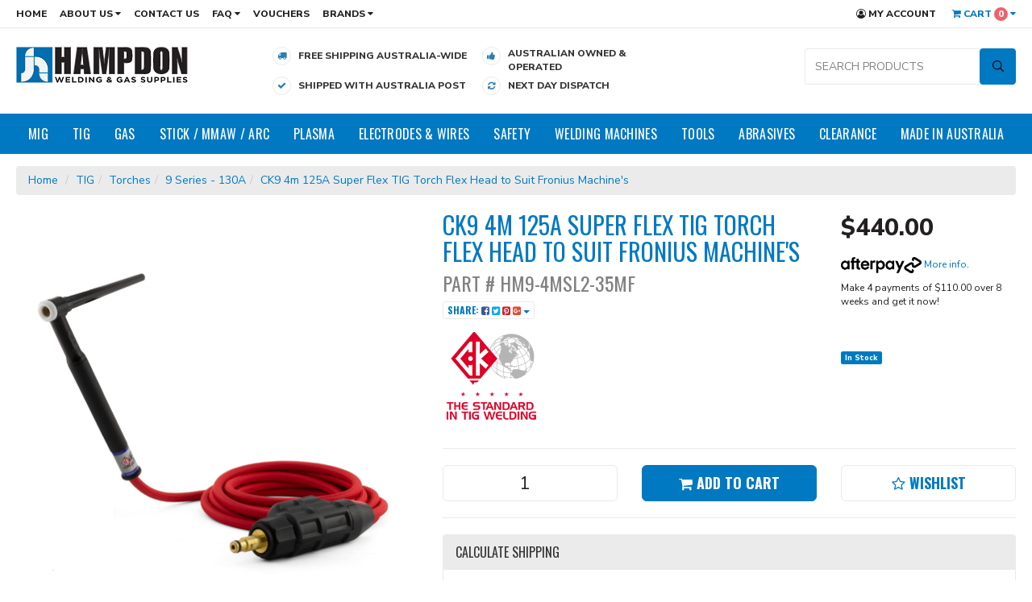

--- FILE ---
content_type: text/html; charset=utf-8
request_url: https://www.hampdon.com.au/ck9-4m-125a-super-flex-tig-torch-flex-head-to-suit-fronius-machines-sl2-35mf
body_size: 57981
content:
<!DOCTYPE html>
<html lang="en">
<head>
<meta http-equiv="Content-Type" content="text/html; charset=utf-8"/>
<meta name="keywords" content="CK Worldwide,CK9 4m 125A Super Flex TIG Torch Flex Head to Suit Fronius Machine's"/>
<meta name="description" content="CK9 4m 125A Super Flex TIG Torch Flex Head to Suit Fronius Machine&#39;s - CK Worldwide"/>
<meta name="viewport" content="width=device-width, initial-scale=1.0, user-scalable=0"/>
<meta property="og:image" content="https://www.hampdon.com.au/assets/full/HM9-4MSL2-35MF.jpg?20211130170008"/>
<meta property="og:title" content="CK9 4m 125A Super Flex TIG Torch Flex Head to Suit Fronius Machine&#39;s - SL2-35MF"/>
<meta property="og:site_name" content="www.hampdon.com.au"/>
<meta property="og:type" content="website"/>
<meta property="og:url" content="https://www.hampdon.com.auhttps://www.hampdon.com.au/ck9-4m-125a-super-flex-tig-torch-flex-head-to-suit-fronius-machines-sl2-35mf"/>
<meta property="og:description" content="CK9 4m 125A Super Flex TIG Torch Flex Head to Suit Fronius Machine&#39;s - CK Worldwide"/>

<title>CK9 4m 125A Super Flex TIG Torch Flex Head to Suit Fronius Machine&#39;s - SL2-35MF</title>
<link rel="canonical" href="https://www.hampdon.com.au/ck9-4m-125a-super-flex-tig-torch-flex-head-to-suit-fronius-machines-sl2-35mf"/>
<link rel="shortcut icon" href="https://www.hampdon.com.au/assets/favicon_logo.png"/>
<link class="theme-selector" rel="stylesheet" type="text/css" href="/assets/themes/megantic-v3/css/app.css?1755258995" media="all"/>
<link rel="stylesheet" type="text/css" href="/assets/themes/megantic-v3/css/style.css?1755258995" media="all"/>
<link rel="stylesheet" type="text/css" href="/assets/themes/megantic-v3/css/custom.css?1755258995" media="all"/>
<link rel="stylesheet" type="text/css" href="https://maxcdn.bootstrapcdn.com/font-awesome/4.7.0/css/font-awesome.min.css" media="all"/>
<link rel="stylesheet" type="text/css" href="https://cdn.neto.com.au/assets/neto-cdn/jquery_ui/1.11.1/css/custom-theme/jquery-ui-1.8.18.custom.css" media="all"/>
<link rel="stylesheet" type="text/css" href="https://cdn.neto.com.au/assets/neto-cdn/fancybox/2.1.5/jquery.fancybox.css" media="all"/>
<link href="https://fonts.googleapis.com/css?family=Nunito+Sans:400,800" rel="stylesheet">
<link href="https://fonts.googleapis.com/css?family=Oswald:400,700" rel="stylesheet">
<!--[if lte IE 8]>
	<script type="text/javascript" src="https://cdn.neto.com.au/assets/neto-cdn/html5shiv/3.7.0/html5shiv.js"></script>
	<script type="text/javascript" src="https://cdn.neto.com.au/assets/neto-cdn/respond.js/1.3.0/respond.min.js"></script>
<![endif]-->
<!-- Begin: Script 92 -->
<script src="https://js.stripe.com/v3/"></script>
<!-- End: Script 92 -->
<!-- Begin: Script 102 -->
<meta name="google-site-verification" content="6paaiNZIbHyS8AhsNH1iKF3lYDwklAtKXJoSUbVorV4" />
<!-- End: Script 102 -->
<!-- Begin: Script 107 -->
<script id="mcjs">window.mc4neto={ty:!1};!function(c,h,i,m,p){m=c.createElement(h),p=c.getElementsByTagName(h)[0],m.async=1,m.src=i,p.parentNode.insertBefore(m,p)}(document,"script","https://app.mailchimpforneto.com/script/www.hampdon.com.au-140/mc4neto.js");</script>
<!-- End: Script 107 -->
<!-- Begin: Script 110 -->
<!-- Global site tag (gtag.js) - Google Analytics -->
<script async src="https://www.googletagmanager.com/gtag/js?id=G-5RF3PV82F5"></script>
<script>
  window.dataLayer = window.dataLayer || [];
  function gtag(){dataLayer.push(arguments);}
  gtag('js', new Date());
    gtag('config', 'G-5RF3PV82F5', {
      send_page_view: false
    });
</script>
<!-- End: Script 110 -->
<!-- Begin: Script 112 -->
<script
src="https://www.paypal.com/sdk/js?client-id=Ab9nsna3cKkfM9Nn5ucvo24B4GXrks4gWFTE3iO2r1bNGXBd8CYuZeQE0fI6nN1ZeF360BcfJyrvdzJn&currency=AUD&components=messages"
data-namespace="PayPalSDK">
</script>
<!-- End: Script 112 -->


<meta name="google-site-verification" content="1U9xZQmycxSPKeuDvDAdBJRMYNmQAkOnRPM2B3yld9U" />

<!-- Hotjar Tracking Code for https://www.hampdon.com.au -->
<script defer>
    (function(h,o,t,j,a,r){
        h.hj=h.hj||function(){(h.hj.q=h.hj.q||[]).push(arguments)};
        h._hjSettings={hjid:2430466,hjsv:6};
        a=o.getElementsByTagName('head')[0];
        r=o.createElement('script');r.async=1;
        r.src=t+h._hjSettings.hjid+j+h._hjSettings.hjsv;
        a.appendChild(r);
    })(window,document,'https://static.hotjar.com/c/hotjar-','.js?sv=');
</script>
</head>
<body id="n_product" class="n_megantic-v3">
<script async type="text/javascript" src="https://data.stats.tools/js/data.js"></script>
<div class="wrapper-top-content">
	<div class="wrapper-top-links">
		<div class="container">
			<div class="row">
				<div class="col-xs-12">
					<ul class="top-left-links hidden-xs">
						<li class=""> <a href="/" >Home </a>
										</li><li class="dropdown dropdown-hover"> <a href="/about_us" class="dropdown-toggle">About Us <i class="fa fa-caret-down"></i></a>
										<ul class="dropdown-menu">
												<li class=""><a href="/about_us" class="nuhover dropdown-toggle">About Hampdon</a>
										</li><li class=""><a href="/history/" class="nuhover dropdown-toggle">Timeline</a>
										</li><li class=""><a href="/about-us/meet-the-team/" class="nuhover dropdown-toggle">Meet The Team</a>
										</li>
											</ul>
										</li><li class=""> <a href="/contact-us" >Contact Us </a>
										</li><li class="dropdown dropdown-hover"> <a href="#" class="dropdown-toggle">FAQ <i class="fa fa-caret-down"></i></a>
										<ul class="dropdown-menu">
												<li class=""><a href="/welder_clamps" class="nuhover dropdown-toggle">Welding Clamps</a>
										</li><li class=""><a href="/argon_gas" class="nuhover dropdown-toggle">Argon Gas</a>
										</li><li class=""><a href="/mig_gas" class="nuhover dropdown-toggle">MIG Gas</a>
										</li><li class=""><a href="/mig_torches" class="nuhover dropdown-toggle">MIG Torches</a>
										</li><li class=""><a href="/mig_wire" class="nuhover dropdown-toggle">MIG Wire</a>
										</li>
											</ul>
										</li><li class=""> <a href="https://www.hampdon.com.au/?rf=kw%3Fkw%3Dvoucher%26rf%3Dkw&sortby=lowest_price" >Vouchers </a>
										</li>
						<li class="dropdown dropdown-hover"> <a href="#" class="dropdown-toggle">Brands <i class="fa fa-caret-down"></i></a>
										<ul class="dropdown-menu">
												<li class=""><a href="/brand/cobra/" class="nuhover dropdown-toggle">COBRA</a>
										</li><li class=""><a href="/noblefix" class="nuhover dropdown-toggle">NobleFix</a>
										</li><li class=""><a href="/brand/lefon/" class="nuhover dropdown-toggle">Lefon</a>
										</li><li class=""><a href="/brand/bossweld/" class="nuhover dropdown-toggle">Bossweld</a>
										</li><li class=""><a href="/brand/kemppi/" class="nuhover dropdown-toggle">Kemppi</a>
										</li><li class=""><a href="/brand/speedglas/" class="nuhover dropdown-toggle">Speedglas</a>
										</li><li class=""><a href="/brand/easykleen/" class="nuhover dropdown-toggle">EASYkleen</a>
										</li><li class=""><a href="/brand/furick/" class="nuhover dropdown-toggle">Furick</a>
										</li><li class=""><a href="/brand/harris/" class="nuhover dropdown-toggle">Harris</a>
										</li><li class=""><a href="/brand/uweld/" class="nuhover dropdown-toggle">UWELD</a>
										</li><li class=""><a href="/brand/ck-worldwide/" class="nuhover dropdown-toggle">CK Worldwide</a>
										</li><li class=""><a href="/brand/strong-hand-tools/" class="nuhover dropdown-toggle">Strong Hand Tools</a>
										</li><li class=""><a href="/brand/unimig/" class="nuhover dropdown-toggle">Unimig</a>
										</li><li class=""><a href="/brand/weldclass/" class="nuhover dropdown-toggle">Weldclass</a>
										</li><li class=""><a href="/brand/blue-demon/" class="nuhover dropdown-toggle">Blue Demon</a>
										</li><li class=""><a href="/brand/3m/" class="nuhover dropdown-toggle">3M</a>
										</li><li class=""><a href="/brand/bromic/" class="nuhover dropdown-toggle">Bromic</a>
										</li>
											</ul>
										</li> 
						 
					</ul>
				
					<ul class="top-right-links">
<li> <li style="display: none;"> <span style="display: block; padding: 9px 8px 16px; font-size: 12px; color: #231f20; text-transform: uppercase; font-weight: 600"> <a href="tel:0459298438"><i class="fa fa-phone"></i> SMS/CALL: 0459 298 438</a> </span> </li>												<li class="hidden-xs"><a href="https://www.hampdon.com.au/_myacct"><i class="fa fa-user-circle-o"></i> My Account</a></li>
						<li id="header-cart" class="btn-group hidden-xs">
							<a href="#" class="dropdown-toggle" data-toggle="dropdown" id="cartcontentsheader">
								<i class="fa fa-shopping-cart"></i> Cart <span class="itm-cnt" rel="a2c_item_count">0</span> <i class="fa fa-caret-down"></i>
							</a>
							<ul class="dropdown-menu">
								<li class="box" id="neto-dropdown">
									<div class="body padding" id="cartcontents"></div>
									<div class="footer"></div>
								</li>
							</ul>
						</li>
					</ul>
				</div>
			</div>
		</div>
	</div>

	<div class="wrapper-header">
		<div class="container">
			<div class="row">
				<div class="col-xs-12 col-sm-3 wrapper-logo">
					<a href="https://www.hampdon.com.au" title="Hampdon Industrial Pty.Ltd">
						<img class="logo" src="/assets/themes/megantic-v3/img/website_logo_new.png?1755258995" alt="Hampdon Industrial Pty.Ltd"/>
					</a>
				</div>
				<div class="col-xs-12 col-sm-9">
					<ul class="header-usp visible-sm visible-md visible-lg"><li >
	<div class="usp-icon">
		<span><i class="fa fa-truck"></i></span>
	</div>
	<div class="usp-text">
		<div class="usp-text-conts">
			Free Shipping Australia-wide
		</div>
	</div>
</li><li >
	<div class="usp-icon">
		<span><i class="fa fa-thumbs-up"></i></span>
	</div>
	<div class="usp-text">
		<div class="usp-text-conts">
			Australian Owned &amp; Operated
		</div>
	</div>
</li><li >
	<div class="usp-icon">
		<span><i class="fa fa-check"></i></span>
	</div>
	<div class="usp-text">
		<div class="usp-text-conts">
			Shipped with Australia Post
		</div>
	</div>
</li><li >
	<div class="usp-icon">
		<span><i class="fa fa-refresh"></i></span>
	</div>
	<div class="usp-text">
		<div class="usp-text-conts">
			Next Day Dispatch
		</div>
	</div>
</li></ul>
					<div class="header-search">
                        <div id="pd-search-box"></div>
					</div>
				</div>
			</div>
		</div>
    </div>
    
    <!-- Algolia Search Results -->
    <section class="pd-search-results" id="pd-search-results">
        <div class="container">
            <div class="pd-search-results-inner">
                <div id="pd-search-items"></div>
                <div id="pd-search-pagination"></div>
            </div>
        </div>
    </section>

	<div class="wrapper-nav">
		<div class="container">
			<div class="row">
				<div class="col-xs-12">
					<div class="navbar navbar-default">
						<div class="navbar-header">
							<ul class="navigation-list list-inline visible-xs nMobileNav">
								<li><a href="#" class="" id="collap1" data-parent="#thenav"><span class="icon"><i class="fa fa-reorder"></i></span><br>
                                Menu</a></li>
                                <li><a href="#" id="collap2" data-parent="#"><span class="icon"><i class="fa fa-gift"></i></span><br>
                                Shop</a></li>
								<li><a href="https://www.hampdon.com.au/_mycart?tkn=cart&ts=1768609264663879"><span class="icon"><i class="fa fa-shopping-cart"></i></span><br>
								Cart (<span rel="a2c_item_count">0</span>)</a></li>
								<li><a href="/_myacct/"><span class="icon"><i class="fa fa-user"></i></span><br>
								Account</a></li>
							</ul>
						</div>
						<div class="navbar-collapse collapse navbar-responsive-collapse navbar-responsive-collapse1" id="navbar-responsive-collapse1">
                            <ul class="nav navbar-nav hidden-xs">
                            	<li class="dropdown dropdown-hover menu-products menu-99"> <a href="/mig/" class="dropdown-toggle">MIG</a>
                                                <div class="dropdown-menu drop-menu-rec">
                                                        <div class="drop-menu-conts clearfix">
                                                            <div class="wrap-sub-categ">
                                                                <ul class="column first-col">
                                                                    <li class="menu-li lv2-li">
                                                <a href="/mig/binzel/">Binzel Style</a>
                                                <ul>
                                                    	<li class="lv3-li">
                                                <a href="/mig/binzel/guns-complete/">Guns Complete</a>
                                            </li><li class="lv3-li">
                                                <a href="/mig/binzel/steel-liners/">Steel Liners</a>
                                            </li><li class="lv3-li">
                                                <a href="/mig/binzel/teflon-liners/">Teflon Liners</a>
                                            </li><li class="lv3-li">
                                                <a href="/mig/binzel/swan-necks/">Swan Necks</a>
                                            </li><li class="lv3-li">
                                                <a href="/mig/binzel/contact-tips-m6/">Contact Tips M6</a>
                                            </li><li class="lv3-li">
                                                <a href="/mig/binzel/contact-tips-m8/">Contact Tips M8</a>
                                            </li><li class="lv3-li">
                                                <a href="/mig/binzel/gas-nozzles/">Gas Nozzles</a>
                                            </li><li class="lv3-li">
                                                <a href="/mig/binzel/tip-holders/">Tip Holders</a>
                                            </li><li class="lv3-li">
                                                <a href="/mig/binzel/gas-diffusers/">Gas Diffusers</a>
                                            </li><li class="lv3-li">
                                                <a href="/mig/binzel/contact-tips-m5-migmate/">Contact Tips M5 (Migmate)</a>
                                            </li><li class="lv3-li">
                                                <a href="/accessories/">Accessories </a>
                                            </li><li class="lv3-li">
                                                <a href="/mig/binzel/consumable-combo-kits/">Consumable Combo Kits</a>
                                            </li>	
                                                    </ul>
                                                </li><li class="menu-li lv2-li">
                                                <a href="/mig/bernard/">Bernard Style</a>
                                                <ul>
                                                    	<li class="lv3-li">
                                                <a href="/mig/bernard/guns-complete/">Guns - Complete</a>
                                            </li><li class="lv3-li">
                                                <a href="/mig/bernard/contact-tips-long/">Contact Tips Long</a>
                                            </li><li class="lv3-li">
                                                <a href="/mig/bernard/contact-tips-short/">Contact Tips Short</a>
                                            </li><li class="lv3-li">
                                                <a href="/mig/bernard/gas-nozzles/">Gas Nozzles</a>
                                            </li><li class="lv3-li">
                                                <a href="/mig/bernard/head-assemblies-diffusers/">Head Assemblies / Diffusers</a>
                                            </li><li class="lv3-li">
                                                <a href="/mig/bernard/steel-liners/">Liners Steel</a>
                                            </li><li class="lv3-li">
                                                <a href="/mig/bernard/liners-teflon/">Liners Teflon</a>
                                            </li><li class="lv3-li">
                                                <a href="/mig/bernard/accessories/">Accessories</a>
                                            </li><li class="lv3-li">
                                                <a href="/mig/bernard/consumable-combo-kits/">Consumable Combo Kits</a>
                                            </li>	
                                                    </ul>
                                                </li><li class="menu-li lv2-li">
                                                <a href="/mig/tweco/">Tweco Style</a>
                                                <ul>
                                                    	<li class="lv3-li">
                                                <a href="/mig/tweco/guns-complete/">Guns Complete</a>
                                            </li><li class="lv3-li">
                                                <a href="/mig/tweco/contact-tips/">Contact Tips</a>
                                            </li><li class="lv3-li">
                                                <a href="/mig/tweco/gas-nozzles/">Gas Nozzles</a>
                                            </li><li class="lv3-li">
                                                <a href="/mig/tweco/swan-necks-conductor-tubes/">Swan Necks / Conductor Tubes</a>
                                            </li><li class="lv3-li">
                                                <a href="/mig/tweco/gas-diffusers/">Gas Diffusers</a>
                                            </li><li class="lv3-li">
                                                <a href="/mig/tweco/insulators/">Insulators</a>
                                            </li><li class="lv3-li">
                                                <a href="/mig/tweco/liners/">Liners</a>
                                            </li><li class="lv3-li">
                                                <a href="/mig/tweco/misc-accessories/">Misc / Accessories</a>
                                            </li><li class="lv3-li">
                                                <a href="/mig/tweco/consumable-combo-kits/">Consumable Combo Kits</a>
                                            </li>	
                                                    </ul>
                                                </li><li class="menu-li lv2-li">
                                                <a href="/mig/esab/">ESAB Style</a>
                                                <ul>
                                                    	<li class="lv3-li">
                                                <a href="/mig/esab/contact-tips/">Contact Tips</a>
                                            </li><li class="lv3-li">
                                                <a href="/mig/esab/gas-nozzles-and-insulators/">Gas Nozzles And Insulators</a>
                                            </li><li class="lv3-li">
                                                <a href="/mig/esab/liners/">Liners</a>
                                            </li><li class="lv3-li">
                                                <a href="/mig/esab/swan-necks/">Swan Necks</a>
                                            </li><li class="lv3-li">
                                                <a href="/mig/esab/tip-adapters/">Tip Adapters</a>
                                            </li>	
                                                    </ul>
                                                </li><li class="menu-li lv2-li">
                                                <a href="/mig/kemppi/">kemppi Style</a>
                                                <ul>
                                                    	<li class="lv3-li">
                                                <a href="/mig/kemppi/insulators/">Insulators</a>
                                            </li><li class="lv3-li">
                                                <a href="/mig/kemppi/contact-tips/">Contact Tips</a>
                                            </li><li class="lv3-li">
                                                <a href="/mig/kemppi/rollers/">Rollers</a>
                                            </li><li class="lv3-li">
                                                <a href="/consumable-kits/~-599">Consumable Kits</a>
                                            </li><li class="lv3-li">
                                                <a href="/mig/kemppi/liners/">Liners</a>
                                            </li><li class="lv3-li">
                                                <a href="/mig/kemppi/swan-neck/">Swan Neck</a>
                                            </li><li class="lv3-li">
                                                <a href="/mig/kemppi/gas-nozzles/">Gas Nozzles</a>
                                            </li><li class="lv3-li">
                                                <a href="/mig/kemppi/diffusers/">Diffusers</a>
                                            </li><li class="lv3-li">
                                                <a href="/mig/kemppi/tip-adaptor/">Tip Adaptor</a>
                                            </li>	
                                                    </ul>
                                                </li><li class="menu-li lv2-li">
                                                <a href="/lincoln/">Lincoln Style</a>
                                                <ul>
                                                    	<li class="lv3-li">
                                                <a href="/mig/lincoln/swan-necks/">Swan Necks</a>
                                            </li><li class="lv3-li">
                                                <a href="/mig/lincoln/contact-tips/">Contact Tips</a>
                                            </li><li class="lv3-li">
                                                <a href="/mig/lincoln/accessories/">Accessories</a>
                                            </li><li class="lv3-li">
                                                <a href="/mig/lincoln/guns-complete/">Guns Complete</a>
                                            </li>	
                                                    </ul>
                                                </li><li class="menu-li lv2-li">
                                                <a href="/mig/fronius/">Fronius Style</a>
                                                <ul>
                                                    	<li class="lv3-li">
                                                <a href="/nozzles/">Nozzle's</a>
                                            </li><li class="lv3-li">
                                                <a href="/tip-adaptors/">Tip Adaptor's</a>
                                            </li><li class="lv3-li">
                                                <a href="/mig/fronius/contact-tips/">Contact Tips</a>
                                            </li><li class="lv3-li">
                                                <a href="/nozzle-holders/">Nozzle Holders</a>
                                            </li><li class="lv3-li">
                                                <a href="/consumable-kits/">Consumable Kits</a>
                                            </li><li class="lv3-li">
                                                <a href="/gas-diffusers/">Gas Diffuser's</a>
                                            </li>	
                                                    </ul>
                                                </li><li class="menu-li lv2-li">
                                                <a href="/mig-equipment/miscellaneous-mig-equipment/">Miscellaneous MIG Equipment</a>
                                                </li><li class="menu-li lv2-li">
                                                <a href="/mig-stock/antispatter-nozzle-dip/">Anti Spatter + Nozzle Dip</a>
                                                </li>
                                                                </ul>
                                                            </div>
                                                            <div class="wrap-rec-item"><div class="wrapper-thumbnail col-xs-6 col-sm-6 col-md-4 col-lg-4">
	<div class="thumbnail" itemscope itemtype="http://schema.org/Product">
		<a href="https://www.hampdon.com.au/binzel-mig-gun-mb24-5-meter" class="thumbnail-image">
			<img src="/assets/thumb/PRO2400-50ER.jpg?20230321132312" class="product-image" alt="5m - 250 Amp Binzel Style MIG Gun / Torch - Euro - MB24" rel="itmimgPRO2400-50ER">
		</a>
		<div class="caption">
			<div class="meg-h3" itemprop="name"><a href="https://www.hampdon.com.au/binzel-mig-gun-mb24-5-meter" title="5m - 250 Amp Binzel Style MIG Gun / Torch - Euro - MB24">5m - 250 Amp Binzel Style MIG Gun / Torch - Euro - MB24</a></div>
			<p class="price" itemprop="offers" itemscope itemtype="http://schema.org/Offer">
				<span itemprop="price" content="179">$179.00</span>
				<span class="thumb-rrp">$239.00</span>
				<meta itemprop="priceCurrency" content="AUD">
			</p>
			<a href="https://www.hampdon.com.au/binzel-mig-gun-mb24-5-meter" title="Buying Options" class="btn btn-thumb btn-block btn-loads" data-loading-text="<i class='fa fa-spinner fa-spin' style='font-size: 14px'></i>">View Product</a>
		</div>
		<div class="feat-prod-badge">
			<i class="fa fa-star"></i> Featured	
		</div>
	</div>
</div>
</div>
                                                        </div>
                                                    </div>
                                                </li><li class="dropdown dropdown-hover menu-products menu-100"> <a href="/tig/" class="dropdown-toggle">TIG</a>
                                                <div class="dropdown-menu drop-menu-rec">
                                                        <div class="drop-menu-conts clearfix">
                                                            <div class="wrap-sub-categ">
                                                                <ul class="column first-col">
                                                                    <li class="menu-li lv2-li">
                                                <a href="/tig/torches/">Torches</a>
                                                <ul>
                                                    	<li class="lv3-li">
                                                <a href="/tig/torches/9-series-130a/">9 Series - 130A</a>
                                            </li><li class="lv3-li">
                                                <a href="/tig/torches/17-series-170a/">17 Series 170A</a>
                                            </li><li class="lv3-li">
                                                <a href="/tig/torches/26-series-200a/">26 Series 200A</a>
                                            </li><li class="lv3-li">
                                                <a href="/tig/torches/20-series-250a/">20 Series 250A</a>
                                            </li><li class="lv3-li">
                                                <a href="/tig/torches/18-series-350a/">18 Series 350A</a>
                                            </li>	
                                                    </ul>
                                                </li><li class="menu-li lv2-li">
                                                <a href="/tig/collets/">Collets</a>
                                                <ul>
                                                    	<li class="lv3-li">
                                                <a href="/tig/collets/17-18-26-series/">17 / 18 / 26 Series</a>
                                            </li><li class="lv3-li">
                                                <a href="/tig/collets/9-20-series/">9 / 20 Series</a>
                                            </li>	
                                                    </ul>
                                                </li><li class="menu-li lv2-li">
                                                <a href="/tig/collet-bodies/">Collet Bodies</a>
                                                <ul>
                                                    	<li class="lv3-li">
                                                <a href="/tig/collet-bodies/17-18-26-standard/">17 / 18 / 26 Standard</a>
                                            </li><li class="lv3-li">
                                                <a href="/tig/collet-bodies/9-20-standard/">9 / 20 Standard</a>
                                            </li><li class="lv3-li">
                                                <a href="/tig/collet-bodies/17-18-26-gas-lens/">17 / 18 / 26 GAS LENS</a>
                                            </li><li class="lv3-li">
                                                <a href="/tig/collet-bodies/9-20-gas-lens/">9 / 20 GAS LENS</a>
                                            </li>	
                                                    </ul>
                                                </li><li class="menu-li lv2-li">
                                                <a href="/tig/cups/">Cups</a>
                                                <ul>
                                                    	<li class="lv3-li">
                                                <a href="/tig/alumina-cups/17-18-26-standard/">17 / 18 / 26 Standard</a>
                                            </li><li class="lv3-li">
                                                <a href="/tig/alumina-cups/9-20-standard/">9 / 20 Standard</a>
                                            </li><li class="lv3-li">
                                                <a href="/tig/alumina-cups/17-18-26-gas-lens/">17 / 18 / 26 GAS LENS</a>
                                            </li><li class="lv3-li">
                                                <a href="/tig/alumina-cups/9-20-gas-lens/">9 / 20 GAS LENS</a>
                                            </li>	
                                                    </ul>
                                                </li><li class="menu-li lv2-li">
                                                <a href="/tig/back-caps/">Back Caps</a>
                                                <ul>
                                                    	<li class="lv3-li">
                                                <a href="/tig/back-caps/17-18-26-series/">17 / 18 / 26 Series</a>
                                            </li><li class="lv3-li">
                                                <a href="/tig/back-caps/9-20-series/">9 / 20 Series</a>
                                            </li>	
                                                    </ul>
                                                </li><li class="menu-li lv2-li">
                                                <a href="/tig/torch-bodies/">Torch Bodies</a>
                                                <ul>
                                                    	<li class="lv3-li">
                                                <a href="/tig/torch-bodies/17-18-26-series/">17 / 18 / 26 Series</a>
                                            </li><li class="lv3-li">
                                                <a href="/tig/torch-bodies/9-20-series/">9 / 20 Series</a>
                                            </li>	
                                                    </ul>
                                                </li><li class="menu-li lv2-li">
                                                <a href="/tig/tungstens/">Tungstens</a>
                                                <ul>
                                                    	<li class="lv3-li">
                                                <a href="/tig/tungstens/lanthanated/">Lanthanated</a>
                                            </li><li class="lv3-li">
                                                <a href="/tig/tungstens/thoriated/">Thoriated</a>
                                            </li><li class="lv3-li">
                                                <a href="/tig/tungstens/zirconiated/">Zirconiated</a>
                                            </li><li class="lv3-li">
                                                <a href="/tig/tungstens/ceriated/">Ceriated</a>
                                            </li><li class="lv3-li">
                                                <a href="/tig/tungstens/multi-mix/">Multi Mix</a>
                                            </li>	
                                                    </ul>
                                                </li><li class="menu-li lv2-li">
                                                <a href="/tig/insulators/">Insulators</a>
                                                </li><li class="menu-li lv2-li">
                                                <a href="/tig/zipper-covers/">Zipper Covers</a>
                                                </li><li class="menu-li lv2-li">
                                                <a href="/tig/accessory-kits/">Accessory Kits</a>
                                                </li><li class="menu-li lv2-li">
                                                <a href="/tig/pyrex-glass-tig-gear/">Pyrex / Glass TIG Cups</a>
                                                <ul>
                                                    	<li class="lv3-li">
                                                <a href="/tig/pyrex-glass-tig-cups/wp9-20/">WP9 / 20</a>
                                            </li><li class="lv3-li">
                                                <a href="/tig/pyrex-glass-tig-cups/wp17-18-26/">WP17 / 18 / 26</a>
                                            </li>	
                                                    </ul>
                                                </li><li class="menu-li lv2-li">
                                                <a href="/3-piece-tig">3 Piece TIG gear</a>
                                                </li><li class="menu-li lv2-li">
                                                <a href="/tig-torch-accessories/">TIG Torch Accessories</a>
                                                </li><li class="menu-li lv2-li">
                                                <a href="/tig/unimig-t2-t3w/">Unimig T2/T3W</a>
                                                </li><li class="menu-li lv2-li">
                                                <a href="/tig/unimig-t3/">Unimig T3</a>
                                                </li><li class="menu-li lv2-li">
                                                <a href="/wedge-collets/">Wedge Collets</a>
                                                <ul>
                                                    	<li class="lv3-li">
                                                <a href="/9-20-series/">9 / 20 Series</a>
                                            </li><li class="lv3-li">
                                                <a href="/17-18-26-series/">17 / 18 / 26 Series</a>
                                            </li>	
                                                    </ul>
                                                </li>
                                                                </ul>
                                                            </div>
                                                            <div class="wrap-rec-item"><div class="wrapper-thumbnail col-xs-6 col-sm-6 col-md-4 col-lg-4">
	<div class="thumbnail" itemscope itemtype="http://schema.org/Product">
		<a href="https://www.hampdon.com.au/tig-gas-lens-saver-collet-body-12-piece-kit-1.6mm-wp17-18-26" class="thumbnail-image">
			<img src="/assets/thumb/combo17-1.6.jpg?20230726223810" class="product-image" alt="TIG Gas Lens Saver Collet Body 12 Piece Kit - 1.6mm  - WP17|18|26" rel="itmimgcombo17-1.6">
		</a>
		<div class="caption">
			<div class="meg-h3" itemprop="name"><a href="https://www.hampdon.com.au/tig-gas-lens-saver-collet-body-12-piece-kit-1.6mm-wp17-18-26" title="TIG Gas Lens Saver Collet Body 12 Piece Kit - 1.6mm  - WP17|18|26">TIG Gas Lens Saver Collet Body 12 Piece Kit - 1.6mm  - WP17|18|26</a></div>
			<p class="price" itemprop="offers" itemscope itemtype="http://schema.org/Offer">
				<span itemprop="price" content="38.99">$38.99</span>
				<span class="thumb-rrp">$48.73</span>
				<meta itemprop="priceCurrency" content="AUD">
			</p>
			<a href="https://www.hampdon.com.au/tig-gas-lens-saver-collet-body-12-piece-kit-1.6mm-wp17-18-26" title="Buying Options" class="btn btn-thumb btn-block btn-loads" data-loading-text="<i class='fa fa-spinner fa-spin' style='font-size: 14px'></i>">View Product</a>
		</div>
		<div class="feat-prod-badge">
			<i class="fa fa-star"></i> Featured	
		</div>
	</div>
</div>
</div>
                                                        </div>
                                                    </div>
                                                </li><li class="dropdown dropdown-hover menu-products menu-101"> <a href="/gas/" class="dropdown-toggle">Gas</a>
                                                <div class="dropdown-menu drop-menu-rec">
                                                        <div class="drop-menu-conts clearfix">
                                                            <div class="wrap-sub-categ">
                                                                <ul class="column first-col">
                                                                    <li class="menu-li lv2-li">
                                                <a href="/gas/bottle-holders/">Bottle Restraints</a>
                                                </li><li class="menu-li lv2-li">
                                                <a href="/gas/tire-deflators/">Tire Deflators</a>
                                                </li><li class="menu-li lv2-li">
                                                <a href="/gas/cutting-tips/">All Cutting Tips</a>
                                                </li><li class="menu-li lv2-li">
                                                <a href="/gas/tip-cleaners/">Tip Cleaners</a>
                                                </li><li class="menu-li lv2-li">
                                                <a href="/gas-gear/track-gas-bottle-restraints/">NobleFix Restraints</a>
                                                <ul>
                                                    	<li class="lv3-li">
                                                <a href="/gas-gear/noblefix-restraints/100mm-track-combos/">100mm Track Combos</a>
                                            </li><li class="lv3-li">
                                                <a href="/gas-gear/noblefix-restraints/200mm-track-combos/">200mm Track Combos</a>
                                            </li><li class="lv3-li">
                                                <a href="/gas-gear/noblefix-restraints/400mm-track-combos/">400mm Track Combos</a>
                                            </li><li class="lv3-li">
                                                <a href="/gas-gear/noblefix-restraints/500mm-track-combos/">500mm Track Combos</a>
                                            </li><li class="lv3-li">
                                                <a href="/gas-gear/noblefix-restraints/600mm-track-combos/">600mm Track Combos</a>
                                            </li><li class="lv3-li">
                                                <a href="/gas-gear/noblefix-restraints/1000mm-track-combos/">1000mm Track Combos</a>
                                            </li>	
                                                    </ul>
                                                </li><li class="menu-li lv2-li">
                                                <a href="/gas-stock/welding-hose">Welding Hose</a>
                                                <ul>
                                                    	<li class="lv3-li">
                                                <a href="/gas/welding-hoses/argon/">Argon</a>
                                            </li><li class="lv3-li">
                                                <a href="/gas/welding-hoses/oxy-acetylene/">Oxy Acetylene</a>
                                            </li><li class="lv3-li">
                                                <a href="/gas/welding-hoses/oxy-lpg/">Oxy LPG</a>
                                            </li><li class="lv3-li">
                                                <a href="/gas/welding-hoses/fittings/">Fittings</a>
                                            </li><li class="lv3-li">
                                                <a href="/gas/welding-hoses/adapters/">Adapters</a>
                                            </li>	
                                                    </ul>
                                                </li><li class="menu-li lv2-li">
                                                <a href="/gas/conversion-kits/">Conversion Kits</a>
                                                <ul>
                                                    	<li class="lv3-li">
                                                <a href="/gas/conversion-kits/oxygen-acetylene/">Oxygen & Acetylene</a>
                                            </li><li class="lv3-li">
                                                <a href="/gas/conversion-kits/oxygen-lpg/">Oxygen & LPG</a>
                                            </li><li class="lv3-li">
                                                <a href="/gas/conversion-kits/lpg/">LPG</a>
                                            </li>	
                                                    </ul>
                                                </li><li class="menu-li lv2-li">
                                                <a href="/gas/torch-handles/">Torch Handles</a>
                                                </li><li class="menu-li lv2-li">
                                                <a href="/gas/mixers/">Mixers</a>
                                                </li><li class="menu-li lv2-li">
                                                <a href="/gas/co2-heaters/">CO2 Heaters</a>
                                                </li><li class="menu-li lv2-li">
                                                <a href="/gas/roller-guide-radius-bar/">Roller Guide & Radius Bar</a>
                                                </li><li class="menu-li lv2-li">
                                                <a href="/gas/flashback-arrestors/">Flashback Arrestors</a>
                                                </li><li class="menu-li lv2-li">
                                                <a href="/gas/regulators-flowmeters/">Regulators & Flowmeters</a>
                                                <ul>
                                                    	<li class="lv3-li">
                                                <a href="/gas/regulators-flowmeters/argon/">Argon</a>
                                            </li><li class="lv3-li">
                                                <a href="/gas/regulators-flowmeters/acetylene/">Acetylene</a>
                                            </li><li class="lv3-li">
                                                <a href="/gas/regulators-flowmeters/co2/">CO2</a>
                                            </li><li class="lv3-li">
                                                <a href="/gas/regulators-flowmeters/ethylene/">Ethylene</a>
                                            </li><li class="lv3-li">
                                                <a href="/gas/regulators-flowmeters/helium/">Helium</a>
                                            </li><li class="lv3-li">
                                                <a href="/gas/regulators-flowmeters/hydrogen/">Hydrogen</a>
                                            </li><li class="lv3-li">
                                                <a href="/gas/regulators-flowmeters/lpg/">LPG</a>
                                            </li><li class="lv3-li">
                                                <a href="/gas/regulators-flowmeters/nitrogen/">Nitrogen</a>
                                            </li><li class="lv3-li">
                                                <a href="/gas/regulators-flowmeters/oxygen/">Oxygen</a>
                                            </li><li class="lv3-li">
                                                <a href="/gas/regulators-flowmeters/mapp-gas/">Mapp Gas</a>
                                            </li><li class="lv3-li">
                                                <a href="/replacement-regulator-gauges/">Replacement Regulator Gauges</a>
                                            </li>	
                                                    </ul>
                                                </li><li class="menu-li lv2-li">
                                                <a href="/gas/flint-lighters/">Flint Lighters</a>
                                                </li><li class="menu-li lv2-li">
                                                <a href="/gas/miscellaneous-gas-gear/">Miscellaneous Gas Gear</a>
                                                </li><li class="menu-li lv2-li">
                                                <a href="/gas/disposable-gas-gear/">Disposable Gas Gear</a>
                                                </li><li class="menu-li lv2-li">
                                                <a href="/gas/no-rent-gas-bottles/">No Rent Gas Bottles</a>
                                                </li><li class="menu-li lv2-li">
                                                <a href="/gas-stock/lpg-tips/">LPG Tips</a>
                                                <ul>
                                                    	<li class="lv3-li">
                                                <a href="/gas/lpg-tips/cutting-tips-type-44/">Cutting Tips Type 44</a>
                                            </li><li class="lv3-li">
                                                <a href="/gas/lpg-tips/gouging-tips-type-44/">Gouging Tips Type 44</a>
                                            </li><li class="lv3-li">
                                                <a href="/gas/lpg-tips/3-seat-cutting-tips-pnme/">3 Seat Cutting Tips (PNME)</a>
                                            </li><li class="lv3-li">
                                                <a href="/gas-gear/harris-lpg-cutting-tips/">Harris Cutting Tips</a>
                                            </li><li class="lv3-li">
                                                <a href="/gas/lpg-tips/micro-cutting-tips/">Micro Cutting Tips </a>
                                            </li><li class="lv3-li">
                                                <a href="/gas/lpg-tips/brazing-tips-type-554/">Brazing Tips Type 554</a>
                                            </li>	
                                                    </ul>
                                                </li><li class="menu-li lv2-li">
                                                <a href="/gas/burners-heaters/">Burners/ Heaters</a>
                                                </li><li class="menu-li lv2-li">
                                                <a href="/gas/acetylene-welding-tips/">Acetylene Tips</a>
                                                <ul>
                                                    	<li class="lv3-li">
                                                <a href="/gas/acetylene-welding-tips/cutting-tips-type-41/">Cutting Tips Type 41</a>
                                            </li><li class="lv3-li">
                                                <a href="/gas/acetylene-welding-tips/gouging-tips-type-41/">Gouging Tips Type 41</a>
                                            </li><li class="lv3-li">
                                                <a href="/gas/acetylene-welding-tips/3-seat-cutting-tips/">3 Seat Cutting Tips</a>
                                            </li><li class="lv3-li">
                                                <a href="/gas-gear/harris-acetylene-cutting/">Harris Style Cutting Tips</a>
                                            </li><li class="lv3-li">
                                                <a href="/gas/acetylene-welding-tips/micro-cutting-tips/">Micro Cutting Tips</a>
                                            </li><li class="lv3-li">
                                                <a href="/gas/acetylene-welding-tips/">Acetylene Welding Tips</a>
                                            </li><li class="lv3-li">
                                                <a href="/gas/acetylene-welding-tips/micro-brazing-tips/">Micro Brazing Tips</a>
                                            </li><li class="lv3-li">
                                                <a href="gas-gear/harris-acetylene-tips/">Harris Brazing Tips</a>
                                            </li>	
                                                    </ul>
                                                </li><li class="menu-li lv2-li">
                                                <a href="/gas/welding-flux/">Welding Flux</a>
                                                </li><li class="menu-li lv2-li">
                                                <a href="/gas-stock/super-heating/">Super Heating</a>
                                                <ul>
                                                    	<li class="lv3-li">
                                                <a href="/gas/super-heating/barrels/">Barrels</a>
                                            </li><li class="lv3-li">
                                                <a href="/gas/super-heating/tips/">Tips</a>
                                            </li>	
                                                    </ul>
                                                </li><li class="menu-li lv2-li">
                                                <a href="/gas/weed-burners/">Weed Burners</a>
                                                </li>
                                                                </ul>
                                                            </div>
                                                            <div class="wrap-rec-item"><div class="wrapper-thumbnail col-xs-6 col-sm-6 col-md-4 col-lg-4">
	<div class="thumbnail" itemscope itemtype="http://schema.org/Product">
		<a href="https://www.hampdon.com.au/cobra-oxygen-lpg-gas-kit-welding-cutting-brazing-set-cigweld-comet-style" class="thumbnail-image">
			<img src="/assets/thumb/YLD8038_FB.jpg?20250814183743" class="product-image" alt="COBRA Oxygen LPG Gas Kit - Welding | Cutting | Brazing Set OXY LPG" rel="itmimgYLD8038_FB">
		</a>
		<div class="caption">
			<div class="meg-h3" itemprop="name"><a href="https://www.hampdon.com.au/cobra-oxygen-lpg-gas-kit-welding-cutting-brazing-set-cigweld-comet-style" title="COBRA Oxygen LPG Gas Kit - Welding | Cutting | Brazing Set OXY LPG">COBRA Oxygen LPG Gas Kit - Welding | Cutting | Brazing Set OXY LPG</a></div>
			<p class="price" itemprop="offers" itemscope itemtype="http://schema.org/Offer">
				<span itemprop="price" content="499">$499.00</span>
				<span class="thumb-rrp">$635.00</span>
				<meta itemprop="priceCurrency" content="AUD">
			</p>
			<a href="https://www.hampdon.com.au/cobra-oxygen-lpg-gas-kit-welding-cutting-brazing-set-cigweld-comet-style" title="Buying Options" class="btn btn-thumb btn-block btn-loads" data-loading-text="<i class='fa fa-spinner fa-spin' style='font-size: 14px'></i>">View Product</a>
		</div>
		<div class="feat-prod-badge">
			<i class="fa fa-star"></i> Featured	
		</div>
	</div>
</div>
</div>
                                                        </div>
                                                    </div>
                                                </li><li class="dropdown dropdown-hover menu-products menu-102"> <a href="/stick/" class="dropdown-toggle">STICK / MMAW / ARC</a>
                                                <div class="dropdown-menu drop-menu-rec">
                                                        <div class="drop-menu-conts clearfix">
                                                            <div class="wrap-sub-categ">
                                                                <ul class="column first-col">
                                                                    <li class="menu-li lv2-li">
                                                <a href="/stick/cables/">Cables</a>
                                                </li><li class="menu-li lv2-li">
                                                <a href="/stick/cables/connectors/">Connectors</a>
                                                </li><li class="menu-li lv2-li">
                                                <a href="/stick-mmaw-arc/panel-mount-plugs/">Panel Mount Plugs</a>
                                                </li><li class="menu-li lv2-li">
                                                <a href="/stick/cables/plugs/">Plugs</a>
                                                </li><li class="menu-li lv2-li">
                                                <a href="/welding-panel-mount-sockets/">Panel Mount Sockets</a>
                                                </li><li class="menu-li lv2-li">
                                                <a href="/stick/cables/sockets/">Sockets</a>
                                                </li><li class="menu-li lv2-li">
                                                <a href="/stick/clamps/earth/">Earth</a>
                                                </li><li class="menu-li lv2-li">
                                                <a href="/welding-electrode-holders/">Electrode Holders</a>
                                                </li><li class="menu-li lv2-li">
                                                <a href="/welding-leads-and-sets/">Welding Leads and Sets</a>
                                                </li><li class="menu-li lv2-li">
                                                <a href="/carbon-gouging-torch-and-rods/">Carbon Gouging Torch and Rods</a>
                                                </li><li class="menu-li lv2-li">
                                                <a href="/welding-chipping-hammers/">Chipping Hammers</a>
                                                </li><li class="menu-li lv2-li">
                                                <a href="/stick/cables/lugs/">Lugs</a>
                                                </li><li class="menu-li lv2-li">
                                                <a href="/stick/wire-brushes/">Wire Brushes</a>
                                                </li>
                                                                </ul>
                                                            </div>
                                                            <div class="wrap-rec-item"><div class="wrapper-thumbnail col-xs-6 col-sm-6 col-md-4 col-lg-4">
	<div class="thumbnail" itemscope itemtype="http://schema.org/Product">
		<a href="https://www.hampdon.com.au/weldclass-booster-clamps-500-amps-quad-pack-jumper" class="thumbnail-image">
			<img src="/assets/thumb/P6-BCB-P6-BCR_quad.jpg?20210309043807" class="product-image" alt="500 Amp Jumper Lead Booster Clamps - Quad Pack" rel="itmimgP6-BCB-P6-BCR_quad">
		</a>
		<div class="caption">
			<div class="meg-h3" itemprop="name"><a href="https://www.hampdon.com.au/weldclass-booster-clamps-500-amps-quad-pack-jumper" title="500 Amp Jumper Lead Booster Clamps - Quad Pack">500 Amp Jumper Lead Booster Clamps - Quad Pack</a></div>
			<p class="price" itemprop="offers" itemscope itemtype="http://schema.org/Offer">
				<span itemprop="price" content="79.8">$79.80</span>
				<span class="thumb-rrp">$89.99</span>
				<meta itemprop="priceCurrency" content="AUD">
			</p>
			<a href="https://www.hampdon.com.au/weldclass-booster-clamps-500-amps-quad-pack-jumper" title="Buying Options" class="btn btn-thumb btn-block btn-loads" data-loading-text="<i class='fa fa-spinner fa-spin' style='font-size: 14px'></i>">View Product</a>
		</div>
		<div class="feat-prod-badge">
			<i class="fa fa-star"></i> Featured	
		</div>
	</div>
</div>
</div>
                                                        </div>
                                                    </div>
                                                </li><li class="dropdown dropdown-hover menu-products menu-103"> <a href="/plasma/" class="dropdown-toggle">Plasma</a>
                                                <div class="dropdown-menu drop-menu-rec">
                                                        <div class="drop-menu-conts clearfix">
                                                            <div class="wrap-sub-categ">
                                                                <ul class="column first-col">
                                                                    <li class="menu-li lv2-li">
                                                <a href="/plasma/hypertherm/">Hypertherm</a>
                                                <ul>
                                                    	<li class="lv3-li">
                                                <a href="/plasma/hypertherm/powermax-45/">Powermax 45</a>
                                            </li><li class="lv3-li">
                                                <a href="/plasma/hypertherm/powermax-65-85-and-105/">Powermax 65, 85 and 105</a>
                                            </li><li class="lv3-li">
                                                <a href="/powermax-125/">Powermax 125</a>
                                            </li>	
                                                    </ul>
                                                </li><li class="menu-li lv2-li">
                                                <a href="/plasma/trafimet">Trafimet Style</a>
                                                </li><li class="menu-li lv2-li">
                                                <a href="/plasma/air-cutters/">Air Cutters</a>
                                                </li><li class="menu-li lv2-li">
                                                <a href="/plasma/unimig/">Unimig</a>
                                                <ul>
                                                    	<li class="lv3-li">
                                                <a href="/cut-30/">Cut 30</a>
                                            </li><li class="lv3-li">
                                                <a href="/plasma/unimig/cut-45-sc80/">Cut 45 - SC80</a>
                                            </li><li class="lv3-li">
                                                <a href="/cut-40-kupjr40-old-style/">Cut 40 KUPJR40 (old style)</a>
                                            </li><li class="lv3-li">
                                                <a href="/plasma/unimig/cut-40-cbr50/">Cut 40 - CBR50</a>
                                            </li><li class="lv3-li">
                                                <a href="/plasma/unimig/cut-120-sc120/">Cut 120 - SC120</a>
                                            </li>	
                                                    </ul>
                                                </li><li class="menu-li lv2-li">
                                                <a href="/cigweld/">Cigweld</a>
                                                </li><li class="menu-li lv2-li">
                                                <a href="/plasma-stock/plasma-cutter-accessories-spare-parts">Plasma Cutter Accessories & Spare Parts</a>
                                                </li><li class="menu-li lv2-li">
                                                <a href="/plasma/lt50-lt50-lt101/">Bossweld Plasma Gear</a>
                                                </li><li class="menu-li lv2-li">
                                                <a href="/plasma/torches/">Torches</a>
                                                </li><li class="menu-li lv2-li">
                                                <a href="/plasma/consumables/">Consumables</a>
                                                <ul>
                                                    	<li class="lv3-li">
                                                <a href="/plasma/consumables/tips/">Tips</a>
                                            </li><li class="lv3-li">
                                                <a href="/plasma/consumables/nozzles/">Nozzles</a>
                                            </li><li class="lv3-li">
                                                <a href="/plasma/consumables/swirl-ring/">Swirl Rings</a>
                                            </li>	
                                                    </ul>
                                                </li><li class="menu-li lv2-li">
                                                <a href="/plasma/guide-kits/">Guide Kits</a>
                                                <ul>
                                                    	<li class="lv3-li">
                                                <a href="/plasma/guide-kits/rollers/">Rollers</a>
                                            </li><li class="lv3-li">
                                                <a href="/plasma/guide-kits/standoff/">Standoff</a>
                                            </li>	
                                                    </ul>
                                                </li>
                                                                </ul>
                                                            </div>
                                                            <div class="wrap-rec-item"><div class="wrapper-thumbnail col-xs-6 col-sm-6 col-md-4 col-lg-4">
	<div class="thumbnail" itemscope itemtype="http://schema.org/Product">
		<a href="https://www.hampdon.com.au/unimig-viper-inverter-cut-30-mkii-plasma-cutter-u14005k" class="thumbnail-image">
			<img src="/assets/thumb/U14005K.jpg?20220203112916" class="product-image" alt="UNIMIG Viper Inverter Cut 30 MKII Plasma Cutter - U14005K" rel="itmimgU14005K">
		</a>
		<div class="caption">
			<div class="meg-h3" itemprop="name"><a href="https://www.hampdon.com.au/unimig-viper-inverter-cut-30-mkii-plasma-cutter-u14005k" title="UNIMIG Viper Inverter Cut 30 MKII Plasma Cutter - U14005K">UNIMIG Viper Inverter Cut 30 MKII Plasma Cutter - U14005K</a></div>
			<p class="price" itemprop="offers" itemscope itemtype="http://schema.org/Offer">
				<span itemprop="price" content="779">$779.00</span>
				<meta itemprop="priceCurrency" content="AUD">
			</p>
			<a href="https://www.hampdon.com.au/unimig-viper-inverter-cut-30-mkii-plasma-cutter-u14005k" title="Buying Options" class="btn btn-thumb btn-block btn-loads" data-loading-text="<i class='fa fa-spinner fa-spin' style='font-size: 14px'></i>">View Product</a>
		</div>
		<div class="feat-prod-badge">
			<i class="fa fa-star"></i> Featured	
		</div>
	</div>
</div>
</div>
                                                        </div>
                                                    </div>
                                                </li><li class="dropdown dropdown-hover menu-products menu-104"> <a href="/electrodes-wires/" class="dropdown-toggle">Electrodes & Wires</a>
                                                <div class="dropdown-menu drop-menu-rec">
                                                        <div class="drop-menu-conts clearfix">
                                                            <div class="wrap-sub-categ">
                                                                <ul class="column first-col">
                                                                    <li class="menu-li lv2-li">
                                                <a href="/mild-steel-mig-wire/">MIG Wire - Mild Steel</a>
                                                <ul>
                                                    	<li class="lv3-li">
                                                <a href="/wire-electrodes-brazing/mig-wire-mild-steel/1kg-mini-spool/">1kg Mini Spool</a>
                                            </li><li class="lv3-li">
                                                <a href="/wire-electrodes-brazing/mig-wire-mild-steel/5kg-spool/">5kg Spool</a>
                                            </li><li class="lv3-li">
                                                <a href="/wire-electrodes-brazing/mig-wire-mild-steel/15kg-spool/">15kg Spool</a>
                                            </li><li class="lv3-li">
                                                <a href="/electrodes-wires/mig-wire-mild-steel/flux-cored/">Flux Cored</a>
                                            </li>	
                                                    </ul>
                                                </li><li class="menu-li lv2-li">
                                                <a href="/electrodes-wires/mig/gasless/">MIG Wire - Gasless</a>
                                                <ul>
                                                    	<li class="lv3-li">
                                                <a href="/wire-electrodes-brazing/mig-wire-gasless/gs-mild-steel/">GS Mild Steel </a>
                                            </li><li class="lv3-li">
                                                <a href="/wire-electrodes-brazing/mig-wire-gasless/t-11-mild-steel/">T-11 Mild Steel</a>
                                            </li><li class="lv3-li">
                                                <a href="/wire-electrodes-brazing/mig-wire-gasless/hard-facing/">Hard Facing</a>
                                            </li><li class="lv3-li">
                                                <a href="/wire-electrodes-brazing/mig-wire-gasless/cast-iron/">Cast Iron</a>
                                            </li><li class="lv3-li">
                                                <a href="/wire-electrodes-brazing/mig-wire-gasless/316l-stainless-steel/">316L Stainless Steel </a>
                                            </li><li class="lv3-li">
                                                <a href="/wire-electrodes-brazing/mig-wire-gasless/309l-stainless-steel/">309L Stainless Steel</a>
                                            </li><li class="lv3-li">
                                                <a href="/wire-electrodes-brazing/mig-wire-gasless/308l-stainless-steel/">308L Stainless Steel</a>
                                            </li><li class="lv3-li">
                                                <a href="wire-electrodes-brazing/mig-wire-gasless/e71t-8-innershield/">E71T-8 Innershield</a>
                                            </li>	
                                                    </ul>
                                                </li><li class="menu-li lv2-li">
                                                <a href="/electrodes-wires/mig/stainless/">MIG Wire - Stainless Steel</a>
                                                <ul>
                                                    	<li class="lv3-li">
                                                <a href="/wire-electrodes-brazing/mig-wire-stainless-steel/308lsi-stainless-steel/">308LSI Stainless Steel </a>
                                            </li><li class="lv3-li">
                                                <a href="/wire-electrodes-brazing/mig-wire-stainless-steel/309lsi-stainless-steel/">309LSI Stainless Steel </a>
                                            </li><li class="lv3-li">
                                                <a href="/wire-electrodes-brazing/mig-wire-stainless-steel/316lsi-stainless-steel/">316LSI Stainless Steel </a>
                                            </li><li class="lv3-li">
                                                <a href="/er2209-duplex-stainless-steel/">ER2209 Duplex Stainless Steel</a>
                                            </li>	
                                                    </ul>
                                                </li><li class="menu-li lv2-li">
                                                <a href="/electrodes-wires/mig/aluminum/">MIG Wire - Aluminum</a>
                                                <ul>
                                                    	<li class="lv3-li">
                                                <a href="https://www.hampdon.com.au/wire-electrodes-brazing/mig-wire-aluminium/4043-aluminium/">4043 Aluminium</a>
                                            </li><li class="lv3-li">
                                                <a href="/wire-electrodes-brazing/mig-wire-aluminium/5183-aluminium/">5183 Aluminium</a>
                                            </li><li class="lv3-li">
                                                <a href="/wire-electrodes-brazing/mig-wire-aluminium/5356-aluminium/">5356 Aluminium</a>
                                            </li>	
                                                    </ul>
                                                </li><li class="menu-li lv2-li">
                                                <a href="/electrodes-wires/mig/silicon-bronze/">MIG Wire - Silicon Bronze</a>
                                                <ul>
                                                    	<li class="lv3-li">
                                                <a href="/wire-electrodes-brazing/mig-wire-silicon-bronze/1kg-mini-spool/">1kg Mini Spool</a>
                                            </li><li class="lv3-li">
                                                <a href="/wire-electrodes-brazing/mig-wire-silicon-bronze/5kg-spool/">5kg Spool</a>
                                            </li><li class="lv3-li">
                                                <a href="/wire-electrodes-brazing/mig-wire-silicon-bronze/15kg-spool/">15kg Spool</a>
                                            </li>	
                                                    </ul>
                                                </li><li class="menu-li lv2-li">
                                                <a href="/electrodes-wires/mig/">MIG Wire - Cast Iron</a>
                                                </li><li class="menu-li lv2-li">
                                                <a href="/electrodes-wires/mig/hardfacing/">MIG Wire - Hardfacing</a>
                                                <ul>
                                                    	<li class="lv3-li">
                                                <a href="/wire-electrodes-brazing/mig-wire-hard-facing/1kg-mini-spool/">1kg Mini Spool</a>
                                            </li><li class="lv3-li">
                                                <a href="/wire-electrodes-brazing/mig-wire-hard-facing/5kg-spool/">5kg Spool</a>
                                            </li><li class="lv3-li">
                                                <a href="/wire-electrodes-brazing/mig-wire-hard-facing/15kg-spool/">15kg Spool</a>
                                            </li>	
                                                    </ul>
                                                </li><li class="menu-li lv2-li">
                                                <a href="/silver-brazing-rods/">Brazing Rods / Silver Solder</a>
                                                <ul>
                                                    	<li class="lv3-li">
                                                <a href="/wire-electrodes-brazing/brazing-rods-silver-solder/2-silver-solder/">2% Silver Solder</a>
                                            </li><li class="lv3-li">
                                                <a href="/wire-electrodes-brazing/brazing-rods-silver-solder/5-silver-solder/">5% Silver Solder</a>
                                            </li><li class="lv3-li">
                                                <a href="/wire-electrodes-brazing/brazing-rods-silver-solder/15-silver-solder/">15% Silver Solder</a>
                                            </li><li class="lv3-li">
                                                <a href="/wire-electrodes-brazing/brazing-rods-silver-solder/45-silver-solder/">45% Silver Solder</a>
                                            </li><li class="lv3-li">
                                                <a href="/wire-electrodes-brazing/brazing-rods-silver-solder/56-silver-solder/">56% Silver Solder</a>
                                            </li><li class="lv3-li">
                                                <a href="/wire-electrodes-brazing/brazing-rods-silver-solder/aluminium-brazing/">Aluminium Brazing</a>
                                            </li><li class="lv3-li">
                                                <a href="/wire-electrodes-brazing/brazing-rods-silver-solder/tin-lead-solder/">Tin / Lead Solder</a>
                                            </li><li class="lv3-li">
                                                <a href="/wire-electrodes-brazing/brazing-rods-silver-solder/brazing-solder-flux/">Brazing / Solder Flux</a>
                                            </li>	
                                                    </ul>
                                                </li><li class="menu-li lv2-li">
                                                <a href="/electrodes-wires/tig/mild-steel/">TIG Wire - Mild Steel</a>
                                                <ul>
                                                    	<li class="lv3-li">
                                                <a href="/s2-chrome-moly-tig-wire/">S-2 General Purpose</a>
                                            </li><li class="lv3-li">
                                                <a href="/s4-mild-steel-tig-wire/">S-4 General Purpose</a>
                                            </li><li class="lv3-li">
                                                <a href="/s6-mild-steel-tig-wire/">S-6 General Purpose</a>
                                            </li><li class="lv3-li">
                                                <a href="/wire-electrodes-brazing/tig-rod-mild-steel/d2-chrome-moly/">D2 - Chrome Moly</a>
                                            </li><li class="lv3-li">
                                                <a href="/wire-electrodes-brazing/tig-rod-mild-steel/b2-chrome-moly/">B2 - Chrome Moly</a>
                                            </li>	
                                                    </ul>
                                                </li><li class="menu-li lv2-li">
                                                <a href="/electrodes-wires/tig/stainless-steel/">TIG Wire - Stainless Steel</a>
                                                <ul>
                                                    	<li class="lv3-li">
                                                <a href="/wire-electrodes-brazing/tig-rod-stainless-steel/308-stainless-steel/">308L Stainless Steel</a>
                                            </li><li class="lv3-li">
                                                <a href="/wire-electrodes-brazing/tig-rod-stainless-steel/309-stainless-steel/">309L Stainless Steel</a>
                                            </li><li class="lv3-li">
                                                <a href="/wire-electrodes-brazing/tig-rod-stainless-steel/316l-stainless-steel/">316L Stainless Steel </a>
                                            </li><li class="lv3-li">
                                                <a href="/wire-electrodes-brazing/tig-rod-stainless-steel/347l-stainless-steel/">347L Stainless Steel</a>
                                            </li><li class="lv3-li">
                                                <a href="/wire-electrodes-brazing/tig-rod-stainless-steel/2209-duplex-stainless-steel/">2209 Duplex Stainless Steel</a>
                                            </li>	
                                                    </ul>
                                                </li><li class="menu-li lv2-li">
                                                <a href="/exotic-wire-tig-wire/">TIG Rod - Exotic</a>
                                                <ul>
                                                    	<li class="lv3-li">
                                                <a href="/aluminium-bronze/">Aluminium Bronze</a>
                                            </li><li class="lv3-li">
                                                <a href="/Manganese-Bronze">Manganese Bronze</a>
                                            </li><li class="lv3-li">
                                                <a href="/Nickel-Bronze">Nickel Bronze</a>
                                            </li><li class="lv3-li">
                                                <a href="/Techalloy-99-Cast-Iron">Techalloy 99 - Cast Iron</a>
                                            </li><li class="lv3-li">
                                                <a href="/Tobin-Bronze">Tobin Bronze</a>
                                            </li><li class="lv3-li">
                                                <a href="/magnesium-alloy/">Magnesium Alloy</a>
                                            </li>	
                                                    </ul>
                                                </li><li class="menu-li lv2-li">
                                                <a href="/electrodes-wires/tig/aluminium/">TIG Wire - Aluminium</a>
                                                <ul>
                                                    	<li class="lv3-li">
                                                <a href="/4043-aluminium-tig-wire/">4043 Aluminium</a>
                                            </li><li class="lv3-li">
                                                <a href="/4047-aluminium-tig-wire/">4047 Aluminium</a>
                                            </li><li class="lv3-li">
                                                <a href="/5183-aluminium-tig-wire/">5183 Aluminium</a>
                                            </li><li class="lv3-li">
                                                <a href="/5356-aluminium-tig-wire/">5356 Aluminium</a>
                                            </li>	
                                                    </ul>
                                                </li><li class="menu-li lv2-li">
                                                <a href="/electrodes-wires/tig/silicon-bronze/">TIG Wire - Silicon Bronze</a>
                                                </li><li class="menu-li lv2-li">
                                                <a href="/titanium-tig-wire/">TIG Rod - Titanium</a>
                                                <ul>
                                                    	<li class="lv3-li">
                                                <a href="/wire-electrodes-brazing/tig-rod-titanium/grade-2-titanium/">Grade 2 Titanium </a>
                                            </li><li class="lv3-li">
                                                <a href="/wire-electrodes-brazing/tig-rod-titanium/grade-5-titanium/">Grade 5 Titanium</a>
                                            </li>	
                                                    </ul>
                                                </li><li class="menu-li lv2-li">
                                                <a href="/electrodes-wires/arc/mild-steel/">ARC Rod - Mild Steel</a>
                                                <ul>
                                                    	<li class="lv3-li">
                                                <a href="/wire-electrodes-brazing/arc-rod-mild-steel/6011-general-purpose/">6011 General Purpose</a>
                                            </li><li class="lv3-li">
                                                <a href="/wire-electrodes-brazing/arc-rod-mild-steel/6012-general-purpose/">6012 General Purpose</a>
                                            </li><li class="lv3-li">
                                                <a href="/wire-electrodes-brazing/arc-rod-mild-steel/6013-general-purpose/">6013 General Purpose</a>
                                            </li><li class="lv3-li">
                                                <a href="/wire-electrodes-brazing/arc-rod-mild-steel/7016-low-hydrogen/">7016 Low Hydrogen</a>
                                            </li><li class="lv3-li">
                                                <a href="/wire-electrodes-brazing/arc-rod-mild-steel/7018-low-hydrogen/">7018 Low Hydrogen</a>
                                            </li><li class="lv3-li">
                                                <a href="/wire-electrodes-brazing/arc-rod-mild-steel/7024-high-speed/">7024 High Speed</a>
                                            </li>	
                                                    </ul>
                                                </li><li class="menu-li lv2-li">
                                                <a href="/electrodes-wires/arc/stainless-steel/">ARC Rod - Stainless Steel</a>
                                                <ul>
                                                    	<li class="lv3-li">
                                                <a href="/308l-stainless-steel-arc-rod/">308L Stainless Steel</a>
                                            </li><li class="lv3-li">
                                                <a href="/309l-stainless-steel-arc-rod/">309L Stainless Steel</a>
                                            </li><li class="lv3-li">
                                                <a href="/309l-moly-stainless-steel-arc-rod">309L MOLY Stainless Steel</a>
                                            </li><li class="lv3-li">
                                                <a href="/310l-stainless-steel-arc-rod">310L Stainless Steel</a>
                                            </li><li class="lv3-li">
                                                <a href="/312l-weld-all-stainless-steel-arc-rod/">312L Stainless Steel</a>
                                            </li><li class="lv3-li">
                                                <a href="/316l-stainless-steel-arc-rod/">316L Stainless Steel</a>
                                            </li><li class="lv3-li">
                                                <a href="/317l-stainless-steel-arc-rod/">317L Stainless Steel</a>
                                            </li><li class="lv3-li">
                                                <a href="/347l-stainless-steel-arc-rod/">347L Stainless Steel</a>
                                            </li>	
                                                    </ul>
                                                </li><li class="menu-li lv2-li">
                                                <a href="/hard-facing-arc-rod/">ARC Rod - Hard Facing</a>
                                                <ul>
                                                    	<li class="lv3-li">
                                                <a href="/wire-electrodes-brazing/arc-rod-hard-facing/600b-hard-facing/">600B Hard Facing</a>
                                            </li><li class="lv3-li">
                                                <a href="/hard-facing-arc-rod/">EH531 Hard Facing</a>
                                            </li><li class="lv3-li">
                                                <a href="/">EH528 Hard Facing</a>
                                            </li><li class="lv3-li">
                                                <a href="/wire-electrodes-brazing/arc-rod-hard-facing/600r-hard-facing/">600R Hard Facing</a>
                                            </li>	
                                                    </ul>
                                                </li><li class="menu-li lv2-li">
                                                <a href="/electrodes-wires/arc/aluminium/">ARC Rod - Aluminium</a>
                                                </li><li class="menu-li lv2-li">
                                                <a href="/electrodes-wires/arc/cast-iron/">ARC Rod - Cast Iron</a>
                                                <ul>
                                                    	<li class="lv3-li">
                                                <a href="/wire-electrodes-brazing/arc-rod-cast-iron/ni55-cast-iron/">Ni55 Cast Iron</a>
                                            </li><li class="lv3-li">
                                                <a href="/wire-electrodes-brazing/arc-rod-cast-iron/ni99-cast-iron/">Ni99 Cast Iron</a>
                                            </li>	
                                                    </ul>
                                                </li>
                                                                </ul>
                                                            </div>
                                                            <div class="wrap-rec-item"><div class="wrapper-thumbnail col-xs-6 col-sm-6 col-md-4 col-lg-4">
	<div class="thumbnail" itemscope itemtype="http://schema.org/Product">
		<a href="https://www.hampdon.com.au/cobra-gasless-e71t-11-mig-wire-x-0.9mm-x-5kg-200345-1-each" class="thumbnail-image">
			<img src="/assets/thumb/200345.jpg?20220511185148" class="product-image" alt="5kg - 0.9mm COBRA Gasless E71T-11 Mild Steel MIG Wire" rel="itmimg200345">
		</a>
		<div class="caption">
			<div class="meg-h3" itemprop="name"><a href="https://www.hampdon.com.au/cobra-gasless-e71t-11-mig-wire-x-0.9mm-x-5kg-200345-1-each" title="5kg - 0.9mm COBRA Gasless E71T-11 Mild Steel MIG Wire">5kg - 0.9mm COBRA Gasless E71T-11 Mild Steel MIG Wire</a></div>
			<p class="price" itemprop="offers" itemscope itemtype="http://schema.org/Offer">
				<span itemprop="price" content="65">$65.00</span>
				<span class="thumb-rrp">$74.00</span>
				<meta itemprop="priceCurrency" content="AUD">
			</p>
			<a href="https://www.hampdon.com.au/cobra-gasless-e71t-11-mig-wire-x-0.9mm-x-5kg-200345-1-each" title="Buying Options" class="btn btn-thumb btn-block btn-loads" data-loading-text="<i class='fa fa-spinner fa-spin' style='font-size: 14px'></i>">View Product</a>
		</div>
		<div class="feat-prod-badge">
			<i class="fa fa-star"></i> Featured	
		</div>
	</div>
</div>
</div>
                                                        </div>
                                                    </div>
                                                </li><li class="dropdown dropdown-hover menu-products menu-105"> <a href="/safety/" class="dropdown-toggle">Safety</a>
                                                <div class="dropdown-menu drop-menu-rec">
                                                        <div class="drop-menu-conts clearfix">
                                                            <div class="wrap-sub-categ">
                                                                <ul class="column first-col">
                                                                    <li class="menu-li lv2-li">
                                                <a href="/safety/welding/">Welding</a>
                                                <ul>
                                                    	<li class="lv3-li">
                                                <a href="/welding-safety/replacement-lens-auto-helmet/">Replacement Lens Auto Helmet</a>
                                            </li><li class="lv3-li">
                                                <a href="/welding-safety/replacement-lens-manual-helmet/">Replacement Lens Manual Helmet</a>
                                            </li><li class="lv3-li">
                                                <a href="/safety/welding/helmets/">Helmets</a>
                                            </li><li class="lv3-li">
                                                <a href="/safety/welding/helmets/lenses/magnifying/">Magnifying</a>
                                            </li><li class="lv3-li">
                                                <a href="/safety/welding/goggles/">Goggles</a>
                                            </li><li class="lv3-li">
                                                <a href="/safety/welding/shields/">Shields</a>
                                            </li><li class="lv3-li">
                                                <a href="/welding-safety/gloves-welding/">Gloves - Welding</a>
                                            </li><li class="lv3-li">
                                                <a href="/welding-safety/gloves/">Gloves - Handling</a>
                                            </li><li class="lv3-li">
                                                <a href="/safety/welding/clothing/jackets/">Jackets</a>
                                            </li><li class="lv3-li">
                                                <a href="/safety/welding/clothing/aprons/">Aprons</a>
                                            </li><li class="lv3-li">
                                                <a href="/safety/welding/clothing/sleeves/">Sleeves</a>
                                            </li><li class="lv3-li">
                                                <a href="/safety/welding/clothing/bandanas/">Bandanas</a>
                                            </li><li class="lv3-li">
                                                <a href="/safety/welding/blankets/">Blankets</a>
                                            </li><li class="lv3-li">
                                                <a href="/safety/welding/curtains-screens/">Curtains & Screens</a>
                                            </li><li class="lv3-li">
                                                <a href="/welding-tools/trolleys/">Trolleys</a>
                                            </li><li class="lv3-li">
                                                <a href="/hoods/">Hoods</a>
                                            </li>	
                                                    </ul>
                                                </li><li class="menu-li lv2-li">
                                                <a href="/safety/eye-protection/">Eye Protection</a>
                                                </li><li class="menu-li lv2-li">
                                                <a href="/safety/hearing-protection/">Hearing Protection</a>
                                                </li><li class="menu-li lv2-li">
                                                <a href="/safety/head-protection/">Head Protection</a>
                                                <ul>
                                                    	<li class="lv3-li">
                                                <a href="/safety/head-protection/caps/">Welding Caps</a>
                                            </li>	
                                                    </ul>
                                                </li><li class="menu-li lv2-li">
                                                <a href="/safety/sun-protection/">Sun Protection</a>
                                                </li><li class="menu-li lv2-li">
                                                <a href="/safety/insect-protection/">Insect Protection</a>
                                                </li><li class="menu-li lv2-li">
                                                <a href="/safety/hand-protection/">Hand Protection</a>
                                                </li><li class="menu-li lv2-li">
                                                <a href="/safety/lighting/">Lighting</a>
                                                <ul>
                                                    	<li class="lv3-li">
                                                <a href="/safety/traffic/">Traffic</a>
                                            </li><li class="lv3-li">
                                                <a href="/safety/traffic/batons/">Batons</a>
                                            </li><li class="lv3-li">
                                                <a href="/safety/traffic/road-flares/">Road Flares</a>
                                            </li><li class="lv3-li">
                                                <a href="/safety/traffic/vehicle-flares/">Vehicle Flares</a>
                                            </li>	
                                                    </ul>
                                                </li><li class="menu-li lv2-li">
                                                <a href="/safety/first-aid/">First Aid</a>
                                                </li><li class="menu-li lv2-li">
                                                <a href="/safety/respiratory-protection/">Respiratory Protection</a>
                                                </li><li class="menu-li lv2-li">
                                                <a href="/safety/lighting/hard-hat-torches/">Hard Hat Torches</a>
                                                </li><li class="menu-li lv2-li">
                                                <a href="/safety/disposables/">Disposables</a>
                                                </li><li class="menu-li lv2-li">
                                                <a href=" /safety/welding/clothing/spats/">Spats</a>
                                                </li><li class="menu-li lv2-li">
                                                <a href="/safety/welding/clothing/neck-protectors/">Neck Protectors</a>
                                                </li><li class="menu-li lv2-li">
                                                <a href=" /safety/hand-protection/knee-pads/">Knee Pads</a>
                                                </li>
                                                                </ul>
                                                            </div>
                                                            <div class="wrap-rec-item"><div class="wrapper-thumbnail col-xs-6 col-sm-6 col-md-4 col-lg-4">
	<div class="thumbnail" itemscope itemtype="http://schema.org/Product">
		<a href="https://www.hampdon.com.au/guide-g1230-swedish-tig-gloves-goat-skin-size-xl-6-pack" class="thumbnail-image">
			<img src="/assets/thumb/G1230-10_6.png?20230312175818" class="product-image" alt="Guide G1230 Swedish TIG Gloves - Goat Skin - Size XL - 6 Pack" rel="itmimgG1230-10_6">
		</a>
		<div class="caption">
			<div class="meg-h3" itemprop="name"><a href="https://www.hampdon.com.au/guide-g1230-swedish-tig-gloves-goat-skin-size-xl-6-pack" title="Guide G1230 Swedish TIG Gloves - Goat Skin - Size XL - 6 Pack">Guide G1230 Swedish TIG Gloves - Goat Skin - Size XL - 6 Pack</a></div>
			<p class="price" itemprop="offers" itemscope itemtype="http://schema.org/Offer">
				<span itemprop="price" content="159">$159.00</span>
				<span class="thumb-rrp">$197.70</span>
				<meta itemprop="priceCurrency" content="AUD">
			</p>
			<a href="https://www.hampdon.com.au/guide-g1230-swedish-tig-gloves-goat-skin-size-xl-6-pack" title="Buying Options" class="btn btn-thumb btn-block btn-loads" data-loading-text="<i class='fa fa-spinner fa-spin' style='font-size: 14px'></i>">View Product</a>
		</div>
		<div class="feat-prod-badge">
			<i class="fa fa-star"></i> Featured	
		</div>
	</div>
</div>
</div>
                                                        </div>
                                                    </div>
                                                </li><li class="dropdown dropdown-hover menu-products menu-106"> <a href="/welding-machines/" class="dropdown-toggle">Welding Machines</a>
                                                <div class="dropdown-menu drop-menu-rec">
                                                        <div class="drop-menu-conts clearfix">
                                                            <div class="wrap-sub-categ">
                                                                <ul class="column first-col">
                                                                    <li class="menu-li lv2-li">
                                                <a href="/welding-machines/mig-welders/">MIG Welders</a>
                                                </li><li class="menu-li lv2-li">
                                                <a href="/welding-machines/tig-welders/">TIG Welders</a>
                                                </li><li class="menu-li lv2-li">
                                                <a href="/welding-machines/stick-welders/">Stick Welders</a>
                                                </li><li class="menu-li lv2-li">
                                                <a href="/gas/cutters/">Cutters</a>
                                                </li><li class="menu-li lv2-li">
                                                <a href="/welding-machines/multi-function-welders/">Multi-Function Welders</a>
                                                </li><li class="menu-li lv2-li">
                                                <a href="/welding-machines/mig-welders/pulse/">Pulse</a>
                                                </li><li class="menu-li lv2-li">
                                                <a href="/welding-machines/plasma-cutters/">Plasma Cutters</a>
                                                </li><li class="menu-li lv2-li">
                                                <a href="welding-machines/fume-extraction/">Fume Extraction</a>
                                                </li><li class="menu-li lv2-li">
                                                <a href="/welding-machines/generators/">Generators</a>
                                                </li><li class="menu-li lv2-li">
                                                <a href="/machines-tools/machine-rollers/">Machine Rollers</a>
                                                <ul>
                                                    	<li class="lv3-li">
                                                <a href="/machines-tools/machine-rollers/knurled-gasless/">Knurled - Gasless</a>
                                            </li><li class="lv3-li">
                                                <a href="/machines-tools/machine-rollers/u-groove-aluminium/">U Groove - Aluminium</a>
                                            </li><li class="lv3-li">
                                                <a href="/machines-tools/machine-rollers/v-groove-steel/">V Groove - Steel</a>
                                            </li>	
                                                    </ul>
                                                </li><li class="menu-li lv2-li">
                                                <a href="/machines-tools/aluminium-conversion-kits/">Aluminium Conversion Kits</a>
                                                <ul>
                                                    	<li class="lv3-li">
                                                <a href="/machines-tools/aluminium-conversion-kits/suit-unimig-razor-210-250-200a-205a/">Suit UNIMIG Razor 210, 250, 200A, 205A</a>
                                            </li><li class="lv3-li">
                                                <a href="/suit-unimig-razor-500-swf/">Suit UNIMIG Razor 500 SWF</a>
                                            </li><li class="lv3-li">
                                                <a href="/machines-tools/aluminium-conversion-kits/suit-unimig-razor-250-350-swf-250-350-compact/">Suit UNIMIG Razor 250, 350 SWF 250, 350 Compact</a>
                                            </li><li class="lv3-li">
                                                <a href="/machines-tools/aluminium-conversion-kits/suit-unimig-200a-and-250a-compact/">Suit UNIMIG 200A Compact</a>
                                            </li><li class="lv3-li">
                                                <a href="/machines-tools/aluminium-conversion-kits/to-suit-unimig-razor-175-viper-182-185-150/">Suit UNIMIG Razor 175, Viper 182, 185, 150</a>
                                            </li>	
                                                    </ul>
                                                </li><li class="menu-li lv2-li">
                                                <a href="/welding-machines/combos/">Combos</a>
                                                </li><li class="menu-li lv2-li">
                                                <a href="/welding-machines/machine-accessories-spare-parts/">Machine Accessories & Spare Parts </a>
                                                </li><li class="menu-li lv2-li">
                                                <a href="/foot-controls/">Foot Control / Remote Control</a>
                                                </li>
                                                                </ul>
                                                            </div>
                                                            <div class="wrap-rec-item"><div class="wrapper-thumbnail col-xs-6 col-sm-6 col-md-4 col-lg-4">
	<div class="thumbnail" itemscope itemtype="http://schema.org/Product">
		<a href="https://www.hampdon.com.au/weldclass-booster-clamps-500-amps-quad-pack-jumper" class="thumbnail-image">
			<img src="/assets/thumb/P6-BCB-P6-BCR_quad.jpg?20210309043807" class="product-image" alt="500 Amp Jumper Lead Booster Clamps - Quad Pack" rel="itmimgP6-BCB-P6-BCR_quad">
		</a>
		<div class="caption">
			<div class="meg-h3" itemprop="name"><a href="https://www.hampdon.com.au/weldclass-booster-clamps-500-amps-quad-pack-jumper" title="500 Amp Jumper Lead Booster Clamps - Quad Pack">500 Amp Jumper Lead Booster Clamps - Quad Pack</a></div>
			<p class="price" itemprop="offers" itemscope itemtype="http://schema.org/Offer">
				<span itemprop="price" content="79.8">$79.80</span>
				<span class="thumb-rrp">$89.99</span>
				<meta itemprop="priceCurrency" content="AUD">
			</p>
			<a href="https://www.hampdon.com.au/weldclass-booster-clamps-500-amps-quad-pack-jumper" title="Buying Options" class="btn btn-thumb btn-block btn-loads" data-loading-text="<i class='fa fa-spinner fa-spin' style='font-size: 14px'></i>">View Product</a>
		</div>
		<div class="feat-prod-badge">
			<i class="fa fa-star"></i> Featured	
		</div>
	</div>
</div>
</div>
                                                        </div>
                                                    </div>
                                                </li><li class="dropdown dropdown-hover menu-products menu-706"> <a href="/tools" class="dropdown-toggle">Tools</a>
                                                <div class="dropdown-menu drop-menu-rec">
                                                        <div class="drop-menu-conts clearfix">
                                                            <div class="wrap-sub-categ">
                                                                <ul class="column first-col">
                                                                    <li class="menu-li lv2-li">
                                                <a href="/welding-tools/hand-tools/">Hand Tools</a>
                                                <ul>
                                                    	<li class="lv3-li">
                                                <a href="/tools/hand-tools/chipping-hammers/">Chipping Hammers</a>
                                            </li><li class="lv3-li">
                                                <a href="/air-tools/">Air Tools</a>
                                            </li><li class="lv3-li">
                                                <a href="/welding-tools/clamps-vices/">Clamps & Vices</a>
                                            </li><li class="lv3-li">
                                                <a href="/tools/hand-tools/measurement/">Measurement </a>
                                            </li><li class="lv3-li">
                                                <a href="/tools/hand-tools/clean-up/">Clean Up</a>
                                            </li>	
                                                    </ul>
                                                </li><li class="menu-li lv2-li">
                                                <a href="/welding-tools/">Welding Tools</a>
                                                <ul>
                                                    	<li class="lv3-li">
                                                <a href="/welding-tools/aerosols/">Aerosols</a>
                                            </li><li class="lv3-li">
                                                <a href="/magnetic-position-holders/">Position Holders</a>
                                            </li><li class="lv3-li">
                                                <a href="/welding-tools/torch-stands/">Torch Stands</a>
                                            </li><li class="lv3-li">
                                                <a href="/tools/magnetic-tools/clean-up/">Clean Up </a>
                                            </li><li class="lv3-li">
                                                <a href="/tools/welding-tools/welding-benches-positioners-tables/">Welding Benches, Positioners & Tables</a>
                                            </li>	
                                                    </ul>
                                                </li><li class="menu-li lv2-li">
                                                <a href="/welding-tools/ndt-test/dye-penetrant/">Dye Penetrant</a>
                                                <ul>
                                                    	<li class="lv3-li">
                                                <a href="/welding-tools/ndt-test/fillet-gauges/">Fillet Gauges</a>
                                            </li><li class="lv3-li">
                                                <a href="/tools/welding-inspection/ndt-weld-testing/">Weld Testing NDT</a>
                                            </li>	
                                                    </ul>
                                                </li><li class="menu-li lv2-li">
                                                <a href="/stick/abrasives/">Abrasives</a>
                                                <ul>
                                                    	<li class="lv3-li">
                                                <a href="/stick/abrasives/cutting/">Cutting</a>
                                            </li><li class="lv3-li">
                                                <a href="/stick/abrasives/sanding/">Sanding</a>
                                            </li><li class="lv3-li">
                                                <a href="/stick/abrasives/grinding/">Grinding</a>
                                            </li><li class="lv3-li">
                                                <a href="/stick/abrasives/flap/">Flap</a>
                                            </li>	
                                                    </ul>
                                                </li><li class="menu-li lv2-li">
                                                <a href="#">Pipe Tools</a>
                                                <ul>
                                                    	<li class="lv3-li">
                                                <a href="/welding-tools/orbital-saws/">Orbital Saws</a>
                                            </li><li class="lv3-li">
                                                <a href="/welding-tools/pipe-stands/">Pipe Stands</a>
                                            </li><li class="lv3-li">
                                                <a href="/welding-tools/pipe-wraps/">Pipe Wraps</a>
                                            </li>	
                                                    </ul>
                                                </li><li class="menu-li lv2-li">
                                                <a href="/welding-tools/jumper-leads/">Jumper Leads</a>
                                                </li><li class="menu-li lv2-li">
                                                <a href="/drill-bits">Drilling</a>
                                                <ul>
                                                    	<li class="lv3-li">
                                                <a href="/welding-tools/orbital-saws/core-cutter/">Core Cutter</a>
                                            </li><li class="lv3-li">
                                                <a href="/metal-drilling">Metal Drilling</a>
                                            </li>	
                                                    </ul>
                                                </li><li class="menu-li lv2-li">
                                                <a href="/welding-tools/plumbers-manometers/">Plumbers Manometers</a>
                                                </li><li class="menu-li lv2-li">
                                                <a href="/welding-tools/pickling-gel/">Pickling Gel</a>
                                                </li><li class="menu-li lv2-li">
                                                <a href="/welding-tools/markers-chalk/">Markers & Chalk</a>
                                                </li><li class="menu-li lv2-li">
                                                <a href="/welding-tools/electrode-ovens/">Electrode Oven</a>
                                                </li><li class="menu-li lv2-li">
                                                <a href="/welding-tools/hand-tools/pliers/">Pliers</a>
                                                </li><li class="menu-li lv2-li">
                                                <a href="/welding-tools/trolleys/">Trolleys</a>
                                                </li><li class="menu-li lv2-li">
                                                <a href="/welding-tools/tig-pen/">TIG Pen</a>
                                                </li><li class="menu-li lv2-li">
                                                <a href="/welding-tools/rod-storage-tubes/">Rod Storage Tubes</a>
                                                </li><li class="menu-li lv2-li">
                                                <a href="tools/welding-tools/power-tools/">Power Tools</a>
                                                </li>
                                                                </ul>
                                                            </div>
                                                            <div class="wrap-rec-item"><div class="wrapper-thumbnail col-xs-6 col-sm-6 col-md-4 col-lg-4">
	<div class="thumbnail" itemscope itemtype="http://schema.org/Product">
		<a href="https://www.hampdon.com.au/magnetic-sweeper-swarf-clean-up-wand-stick-amm7088" class="thumbnail-image">
			<img src="/assets/thumb/AMM7088.jpg?20240719190442" class="product-image" alt="Magnetic Sweeper Swarf Clean Up Wand Stick - Industrial Strength Magnet" rel="itmimgAMM7088">
		</a>
		<div class="caption">
			<div class="meg-h3" itemprop="name"><a href="https://www.hampdon.com.au/magnetic-sweeper-swarf-clean-up-wand-stick-amm7088" title="Magnetic Sweeper Swarf Clean Up Wand Stick - Industrial Strength Magnet">Magnetic Sweeper Swarf Clean Up Wand Stick - Industrial Strength Magnet</a></div>
			<p class="price" itemprop="offers" itemscope itemtype="http://schema.org/Offer">
				<span itemprop="price" content="65">$65.00</span>
				<meta itemprop="priceCurrency" content="AUD">
			</p>
			<a href="https://www.hampdon.com.au/magnetic-sweeper-swarf-clean-up-wand-stick-amm7088" title="Buying Options" class="btn btn-thumb btn-block btn-loads" data-loading-text="<i class='fa fa-spinner fa-spin' style='font-size: 14px'></i>">View Product</a>
		</div>
		<div class="feat-prod-badge">
			<i class="fa fa-star"></i> Featured	
		</div>
	</div>
</div>
</div>
                                                        </div>
                                                    </div>
                                                </li><li class="dropdown dropdown-hover menu-products menu-abrasives-live"> <a href="/stick/abrasives/" class="dropdown-toggle">Abrasives</a>
                                                <div class="dropdown-menu drop-menu-rec">
                                                        <div class="drop-menu-conts clearfix">
                                                            <div class="wrap-sub-categ">
                                                                <ul class="column first-col">
                                                                    <li class="menu-li lv2-li">
                                                <a href="/stick/abrasives/grinding/">Grinding</a>
                                                </li><li class="menu-li lv2-li">
                                                <a href="/stick/abrasives/cutting/">Cutting</a>
                                                </li><li class="menu-li lv2-li">
                                                <a href="/stick/abrasives/saws/">Saws</a>
                                                </li><li class="menu-li lv2-li">
                                                <a href="/stick/abrasives/sanding/">Sanding</a>
                                                </li><li class="menu-li lv2-li">
                                                <a href="/stick/abrasives/flap/">Flap</a>
                                                </li><li class="menu-li lv2-li">
                                                <a href="/stick/abrasives/backing-pad/">Backing Pad</a>
                                                </li><li class="menu-li lv2-li">
                                                <a href="/stick/abrasives/quick-change/">Quick Change</a>
                                                </li><li class="menu-li lv2-li">
                                                <a href="/stick/abrasives/file-belts/">File Belts</a>
                                                </li><li class="menu-li lv2-li">
                                                <a href="/stick/abrasives/mops/">Mops</a>
                                                </li><li class="menu-li lv2-li">
                                                <a href="/stick/abrasives/burr-sets/">Burr Sets</a>
                                                </li>
                                                                </ul>
                                                            </div>
                                                            <div class="wrap-rec-item"><div class="wrapper-thumbnail col-xs-6 col-sm-6 col-md-4 col-lg-4">
	<div class="thumbnail" itemscope itemtype="http://schema.org/Product">
		<a href="https://www.hampdon.com.au/weldclass-booster-clamps-500-amps-quad-pack-jumper" class="thumbnail-image">
			<img src="/assets/thumb/P6-BCB-P6-BCR_quad.jpg?20210309043807" class="product-image" alt="500 Amp Jumper Lead Booster Clamps - Quad Pack" rel="itmimgP6-BCB-P6-BCR_quad">
		</a>
		<div class="caption">
			<div class="meg-h3" itemprop="name"><a href="https://www.hampdon.com.au/weldclass-booster-clamps-500-amps-quad-pack-jumper" title="500 Amp Jumper Lead Booster Clamps - Quad Pack">500 Amp Jumper Lead Booster Clamps - Quad Pack</a></div>
			<p class="price" itemprop="offers" itemscope itemtype="http://schema.org/Offer">
				<span itemprop="price" content="79.8">$79.80</span>
				<span class="thumb-rrp">$89.99</span>
				<meta itemprop="priceCurrency" content="AUD">
			</p>
			<a href="https://www.hampdon.com.au/weldclass-booster-clamps-500-amps-quad-pack-jumper" title="Buying Options" class="btn btn-thumb btn-block btn-loads" data-loading-text="<i class='fa fa-spinner fa-spin' style='font-size: 14px'></i>">View Product</a>
		</div>
		<div class="feat-prod-badge">
			<i class="fa fa-star"></i> Featured	
		</div>
	</div>
</div>
</div>
                                                        </div>
                                                    </div>
                                                </li><li class="menu-products menu-"> <a href="/clearance-welding-equipment/" >Clearance</a>
                                                </li><li class="menu-products menu-"> <a href="/made-in-australia/" >Made in Australia</a>
                                                </li> 
                                   
                            </ul>
                            
                            <ul class="nav navbar-nav visible-xs" id="mob-menu">
                                <li> <a href="/">Home </a>
                                        </li><li> <a href="/about_us">About Us </a>
                                        </li><li> <a href="/contact-us">Contact Us </a>
                                        </li><li> <a data-toggle="collapse" data-parent="#mob-menu" href="#mob-menu-3" class="collapsed mob-drop">FAQ </a>
                                        <ul id="mob-menu-3" class="panel-collapse collapse collapse-menu">
                                                <li class=""> <a href="/welder_clamps" class="nuhover dropdown-toggle">Welding Clamps</a>
                                                </li><li class=""> <a href="/argon_gas" class="nuhover dropdown-toggle">Argon Gas</a>
                                                </li><li class=""> <a href="/mig_gas" class="nuhover dropdown-toggle">MIG Gas</a>
                                                </li><li class=""> <a href="/mig_torches" class="nuhover dropdown-toggle">MIG Torches</a>
                                                </li><li class=""> <a href="/mig_wire" class="nuhover dropdown-toggle">MIG Wire</a>
                                                </li>
                                            </ul>
                                        </li><li> <a href="https://www.hampdon.com.au/?rf=kw%3Fkw%3Dvoucher%26rf%3Dkw&sortby=lowest_price">Vouchers </a>
                                        </li>
                                <li> <a data-toggle="collapse" data-parent="#mob-menu" href="#mob-menu-0" class="collapsed mob-drop">Brands </a>
                                        <ul id="mob-menu-0" class="panel-collapse collapse collapse-menu">
                                                <li class=""> <a href="/brand/cobra/" class="nuhover dropdown-toggle">COBRA</a>
                                                </li><li class=""> <a href="/noblefix" class="nuhover dropdown-toggle">NobleFix</a>
                                                </li><li class=""> <a href="/brand/lefon/" class="nuhover dropdown-toggle">Lefon</a>
                                                </li><li class=""> <a href="/brand/bossweld/" class="nuhover dropdown-toggle">Bossweld</a>
                                                </li><li class=""> <a href="/brand/kemppi/" class="nuhover dropdown-toggle">Kemppi</a>
                                                </li><li class=""> <a href="/brand/speedglas/" class="nuhover dropdown-toggle">Speedglas</a>
                                                </li><li class=""> <a href="/brand/easykleen/" class="nuhover dropdown-toggle">EASYkleen</a>
                                                </li><li class=""> <a href="/brand/furick/" class="nuhover dropdown-toggle">Furick</a>
                                                </li><li class=""> <a href="/brand/harris/" class="nuhover dropdown-toggle">Harris</a>
                                                </li><li class=""> <a href="/brand/uweld/" class="nuhover dropdown-toggle">UWELD</a>
                                                </li><li class=""> <a href="/brand/ck-worldwide/" class="nuhover dropdown-toggle">CK Worldwide</a>
                                                </li><li class=""> <a href="/brand/strong-hand-tools/" class="nuhover dropdown-toggle">Strong Hand Tools</a>
                                                </li><li class=""> <a href="/brand/unimig/" class="nuhover dropdown-toggle">Unimig</a>
                                                </li><li class=""> <a href="/brand/weldclass/" class="nuhover dropdown-toggle">Weldclass</a>
                                                </li><li class=""> <a href="/brand/blue-demon/" class="nuhover dropdown-toggle">Blue Demon</a>
                                                </li><li class=""> <a href="/brand/3m/" class="nuhover dropdown-toggle">3M</a>
                                                </li><li class=""> <a href="/brand/bromic/" class="nuhover dropdown-toggle">Bromic</a>
                                                </li>
                                            </ul>
                                        </li>
                            </ul>
                        </div>
						<div class="navbar-collapse collapse navbar-responsive-collapse navbar-responsive-collapse2" id="navbar-responsive-collapse2">
                            <ul class="nav navbar-nav visible-xs" id="mob-menu-cat">
                                      	<li> 
                                                <a data-parent="#mob-menu-cat" href="#mob-menu-cat-0" class="menu-expand">MIG<i class="caret"></i></a>
                                           <ul id="mob-menu-cat-0" class="panel-collapse collapse collapse-menu">
                                                    <li><a href="/mig/">View All MIG</a></li>
                                                    <li> 
                                                <a data-parent="#mob-menu-cat" href="#sub-menu-cat-001001" class="menu-expand">Binzel Style<i class="caret"></i></a>
                                              <ul id="sub-menu-cat-001001" class="subcat-cat dropdown-menu-horizontal collapse">
                                                        <li><a href="/mig/binzel/">View All Binzel Style</a></li>
                                                        <li> <a href="/mig/binzel/guns-complete/">Guns Complete</a>
                                              </li><li> <a href="/mig/binzel/steel-liners/">Steel Liners</a>
                                              </li><li> <a href="/mig/binzel/teflon-liners/">Teflon Liners</a>
                                              </li><li> <a href="/mig/binzel/swan-necks/">Swan Necks</a>
                                              </li><li> <a href="/mig/binzel/contact-tips-m6/">Contact Tips M6</a>
                                              </li><li> <a href="/mig/binzel/contact-tips-m8/">Contact Tips M8</a>
                                              </li><li> <a href="/mig/binzel/gas-nozzles/">Gas Nozzles</a>
                                              </li><li> <a href="/mig/binzel/tip-holders/">Tip Holders</a>
                                              </li><li> <a href="/mig/binzel/gas-diffusers/">Gas Diffusers</a>
                                              </li><li> <a href="/mig/binzel/contact-tips-m5-migmate/">Contact Tips M5 (Migmate)</a>
                                              </li><li> <a href="/accessories/">Accessories </a>
                                              </li><li> <a href="/mig/binzel/consumable-combo-kits/">Consumable Combo Kits</a>
                                              </li>
                                                    </ul>
                                               </li><li> 
                                                <a data-parent="#mob-menu-cat" href="#sub-menu-cat-001002" class="menu-expand">Bernard Style<i class="caret"></i></a>
                                              <ul id="sub-menu-cat-001002" class="subcat-cat dropdown-menu-horizontal collapse">
                                                        <li><a href="/mig/bernard/">View All Bernard Style</a></li>
                                                        <li> <a href="/mig/bernard/guns-complete/">Guns - Complete</a>
                                              </li><li> <a href="/mig/bernard/contact-tips-long/">Contact Tips Long</a>
                                              </li><li> <a href="/mig/bernard/contact-tips-short/">Contact Tips Short</a>
                                              </li><li> <a href="/mig/bernard/gas-nozzles/">Gas Nozzles</a>
                                              </li><li> <a href="/mig/bernard/head-assemblies-diffusers/">Head Assemblies / Diffusers</a>
                                              </li><li> <a href="/mig/bernard/steel-liners/">Liners Steel</a>
                                              </li><li> <a href="/mig/bernard/liners-teflon/">Liners Teflon</a>
                                              </li><li> <a href="/mig/bernard/accessories/">Accessories</a>
                                              </li><li> <a href="/mig/bernard/consumable-combo-kits/">Consumable Combo Kits</a>
                                              </li>
                                                    </ul>
                                               </li><li> 
                                                <a data-parent="#mob-menu-cat" href="#sub-menu-cat-001003" class="menu-expand">Tweco Style<i class="caret"></i></a>
                                              <ul id="sub-menu-cat-001003" class="subcat-cat dropdown-menu-horizontal collapse">
                                                        <li><a href="/mig/tweco/">View All Tweco Style</a></li>
                                                        <li> <a href="/mig/tweco/guns-complete/">Guns Complete</a>
                                              </li><li> <a href="/mig/tweco/contact-tips/">Contact Tips</a>
                                              </li><li> <a href="/mig/tweco/gas-nozzles/">Gas Nozzles</a>
                                              </li><li> <a href="/mig/tweco/swan-necks-conductor-tubes/">Swan Necks / Conductor Tubes</a>
                                              </li><li> <a href="/mig/tweco/gas-diffusers/">Gas Diffusers</a>
                                              </li><li> <a href="/mig/tweco/insulators/">Insulators</a>
                                              </li><li> <a href="/mig/tweco/liners/">Liners</a>
                                              </li><li> <a href="/mig/tweco/misc-accessories/">Misc / Accessories</a>
                                              </li><li> <a href="/mig/tweco/consumable-combo-kits/">Consumable Combo Kits</a>
                                              </li>
                                                    </ul>
                                               </li><li> 
                                                <a data-parent="#mob-menu-cat" href="#sub-menu-cat-001004" class="menu-expand">ESAB Style<i class="caret"></i></a>
                                              <ul id="sub-menu-cat-001004" class="subcat-cat dropdown-menu-horizontal collapse">
                                                        <li><a href="/mig/esab/">View All ESAB Style</a></li>
                                                        <li> <a href="/mig/esab/contact-tips/">Contact Tips</a>
                                              </li><li> <a href="/mig/esab/gas-nozzles-and-insulators/">Gas Nozzles And Insulators</a>
                                              </li><li> <a href="/mig/esab/liners/">Liners</a>
                                              </li><li> <a href="/mig/esab/swan-necks/">Swan Necks</a>
                                              </li><li> <a href="/mig/esab/tip-adapters/">Tip Adapters</a>
                                              </li>
                                                    </ul>
                                               </li><li> 
                                                <a data-parent="#mob-menu-cat" href="#sub-menu-cat-001005" class="menu-expand">kemppi Style<i class="caret"></i></a>
                                              <ul id="sub-menu-cat-001005" class="subcat-cat dropdown-menu-horizontal collapse">
                                                        <li><a href="/mig/kemppi/">View All kemppi Style</a></li>
                                                        <li> <a href="/mig/kemppi/insulators/">Insulators</a>
                                              </li><li> <a href="/mig/kemppi/contact-tips/">Contact Tips</a>
                                              </li><li> <a href="/mig/kemppi/rollers/">Rollers</a>
                                              </li><li> <a href="/consumable-kits/~-599">Consumable Kits</a>
                                              </li><li> <a href="/mig/kemppi/liners/">Liners</a>
                                              </li><li> <a href="/mig/kemppi/swan-neck/">Swan Neck</a>
                                              </li><li> <a href="/mig/kemppi/gas-nozzles/">Gas Nozzles</a>
                                              </li><li> <a href="/mig/kemppi/diffusers/">Diffusers</a>
                                              </li><li> <a href="/mig/kemppi/tip-adaptor/">Tip Adaptor</a>
                                              </li>
                                                    </ul>
                                               </li><li> 
                                                <a data-parent="#mob-menu-cat" href="#sub-menu-cat-001006" class="menu-expand">Lincoln Style<i class="caret"></i></a>
                                              <ul id="sub-menu-cat-001006" class="subcat-cat dropdown-menu-horizontal collapse">
                                                        <li><a href="/lincoln/">View All Lincoln Style</a></li>
                                                        <li> <a href="/mig/lincoln/swan-necks/">Swan Necks</a>
                                              </li><li> <a href="/mig/lincoln/contact-tips/">Contact Tips</a>
                                              </li><li> <a href="/mig/lincoln/accessories/">Accessories</a>
                                              </li><li> <a href="/mig/lincoln/guns-complete/">Guns Complete</a>
                                              </li>
                                                    </ul>
                                               </li><li> 
                                                <a data-parent="#mob-menu-cat" href="#sub-menu-cat-001007" class="menu-expand">Fronius Style<i class="caret"></i></a>
                                              <ul id="sub-menu-cat-001007" class="subcat-cat dropdown-menu-horizontal collapse">
                                                        <li><a href="/mig/fronius/">View All Fronius Style</a></li>
                                                        <li> <a href="/nozzles/">Nozzle's</a>
                                              </li><li> <a href="/tip-adaptors/">Tip Adaptor's</a>
                                              </li><li> <a href="/mig/fronius/contact-tips/">Contact Tips</a>
                                              </li><li> <a href="/nozzle-holders/">Nozzle Holders</a>
                                              </li><li> <a href="/consumable-kits/">Consumable Kits</a>
                                              </li><li> <a href="/gas-diffusers/">Gas Diffuser's</a>
                                              </li>
                                                    </ul>
                                               </li><li> 
                                                <a href="/mig-equipment/miscellaneous-mig-equipment/">Miscellaneous MIG Equipment</a>
                                              </li><li> 
                                                <a href="/mig-stock/antispatter-nozzle-dip/">Anti Spatter + Nozzle Dip</a>
                                              </li>
                                                </ul>
                                          </li><li> 
                                                <a data-parent="#mob-menu-cat" href="#mob-menu-cat-1" class="menu-expand">TIG<i class="caret"></i></a>
                                           <ul id="mob-menu-cat-1" class="panel-collapse collapse collapse-menu">
                                                    <li><a href="/tig/">View All TIG</a></li>
                                                    <li> 
                                                <a data-parent="#mob-menu-cat" href="#sub-menu-cat-002001" class="menu-expand">Torches<i class="caret"></i></a>
                                              <ul id="sub-menu-cat-002001" class="subcat-cat dropdown-menu-horizontal collapse">
                                                        <li><a href="/tig/torches/">View All Torches</a></li>
                                                        <li> <a href="/tig/torches/9-series-130a/">9 Series - 130A</a>
                                              </li><li> <a href="/tig/torches/17-series-170a/">17 Series 170A</a>
                                              </li><li> <a href="/tig/torches/26-series-200a/">26 Series 200A</a>
                                              </li><li> <a href="/tig/torches/20-series-250a/">20 Series 250A</a>
                                              </li><li> <a href="/tig/torches/18-series-350a/">18 Series 350A</a>
                                              </li>
                                                    </ul>
                                               </li><li> 
                                                <a data-parent="#mob-menu-cat" href="#sub-menu-cat-002002" class="menu-expand">Collets<i class="caret"></i></a>
                                              <ul id="sub-menu-cat-002002" class="subcat-cat dropdown-menu-horizontal collapse">
                                                        <li><a href="/tig/collets/">View All Collets</a></li>
                                                        <li> <a href="/tig/collets/17-18-26-series/">17 / 18 / 26 Series</a>
                                              </li><li> <a href="/tig/collets/9-20-series/">9 / 20 Series</a>
                                              </li>
                                                    </ul>
                                               </li><li> 
                                                <a data-parent="#mob-menu-cat" href="#sub-menu-cat-002003" class="menu-expand">Collet Bodies<i class="caret"></i></a>
                                              <ul id="sub-menu-cat-002003" class="subcat-cat dropdown-menu-horizontal collapse">
                                                        <li><a href="/tig/collet-bodies/">View All Collet Bodies</a></li>
                                                        <li> <a href="/tig/collet-bodies/17-18-26-standard/">17 / 18 / 26 Standard</a>
                                              </li><li> <a href="/tig/collet-bodies/9-20-standard/">9 / 20 Standard</a>
                                              </li><li> <a href="/tig/collet-bodies/17-18-26-gas-lens/">17 / 18 / 26 GAS LENS</a>
                                              </li><li> <a href="/tig/collet-bodies/9-20-gas-lens/">9 / 20 GAS LENS</a>
                                              </li>
                                                    </ul>
                                               </li><li> 
                                                <a data-parent="#mob-menu-cat" href="#sub-menu-cat-002004" class="menu-expand">Cups<i class="caret"></i></a>
                                              <ul id="sub-menu-cat-002004" class="subcat-cat dropdown-menu-horizontal collapse">
                                                        <li><a href="/tig/cups/">View All Cups</a></li>
                                                        <li> <a href="/tig/alumina-cups/17-18-26-standard/">17 / 18 / 26 Standard</a>
                                              </li><li> <a href="/tig/alumina-cups/9-20-standard/">9 / 20 Standard</a>
                                              </li><li> <a href="/tig/alumina-cups/17-18-26-gas-lens/">17 / 18 / 26 GAS LENS</a>
                                              </li><li> <a href="/tig/alumina-cups/9-20-gas-lens/">9 / 20 GAS LENS</a>
                                              </li>
                                                    </ul>
                                               </li><li> 
                                                <a data-parent="#mob-menu-cat" href="#sub-menu-cat-002005" class="menu-expand">Back Caps<i class="caret"></i></a>
                                              <ul id="sub-menu-cat-002005" class="subcat-cat dropdown-menu-horizontal collapse">
                                                        <li><a href="/tig/back-caps/">View All Back Caps</a></li>
                                                        <li> <a href="/tig/back-caps/17-18-26-series/">17 / 18 / 26 Series</a>
                                              </li><li> <a href="/tig/back-caps/9-20-series/">9 / 20 Series</a>
                                              </li>
                                                    </ul>
                                               </li><li> 
                                                <a data-parent="#mob-menu-cat" href="#sub-menu-cat-002006" class="menu-expand">Torch Bodies<i class="caret"></i></a>
                                              <ul id="sub-menu-cat-002006" class="subcat-cat dropdown-menu-horizontal collapse">
                                                        <li><a href="/tig/torch-bodies/">View All Torch Bodies</a></li>
                                                        <li> <a href="/tig/torch-bodies/17-18-26-series/">17 / 18 / 26 Series</a>
                                              </li><li> <a href="/tig/torch-bodies/9-20-series/">9 / 20 Series</a>
                                              </li>
                                                    </ul>
                                               </li><li> 
                                                <a data-parent="#mob-menu-cat" href="#sub-menu-cat-002007" class="menu-expand">Tungstens<i class="caret"></i></a>
                                              <ul id="sub-menu-cat-002007" class="subcat-cat dropdown-menu-horizontal collapse">
                                                        <li><a href="/tig/tungstens/">View All Tungstens</a></li>
                                                        <li> <a href="/tig/tungstens/lanthanated/">Lanthanated</a>
                                              </li><li> <a href="/tig/tungstens/thoriated/">Thoriated</a>
                                              </li><li> <a href="/tig/tungstens/zirconiated/">Zirconiated</a>
                                              </li><li> <a href="/tig/tungstens/ceriated/">Ceriated</a>
                                              </li><li> <a href="/tig/tungstens/multi-mix/">Multi Mix</a>
                                              </li>
                                                    </ul>
                                               </li><li> 
                                                <a href="/tig/insulators/">Insulators</a>
                                              </li><li> 
                                                <a href="/tig/zipper-covers/">Zipper Covers</a>
                                              </li><li> 
                                                <a href="/tig/accessory-kits/">Accessory Kits</a>
                                              </li><li> 
                                                <a data-parent="#mob-menu-cat" href="#sub-menu-cat-002011" class="menu-expand">Pyrex / Glass TIG Cups<i class="caret"></i></a>
                                              <ul id="sub-menu-cat-002011" class="subcat-cat dropdown-menu-horizontal collapse">
                                                        <li><a href="/tig/pyrex-glass-tig-gear/">View All Pyrex / Glass TIG Cups</a></li>
                                                        <li> <a href="/tig/pyrex-glass-tig-cups/wp9-20/">WP9 / 20</a>
                                              </li><li> <a href="/tig/pyrex-glass-tig-cups/wp17-18-26/">WP17 / 18 / 26</a>
                                              </li>
                                                    </ul>
                                               </li><li> 
                                                <a href="/3-piece-tig">3 Piece TIG gear</a>
                                              </li><li> 
                                                <a href="/tig-torch-accessories/">TIG Torch Accessories</a>
                                              </li><li> 
                                                <a href="/tig/unimig-t2-t3w/">Unimig T2/T3W</a>
                                              </li><li> 
                                                <a href="/tig/unimig-t3/">Unimig T3</a>
                                              </li><li> 
                                                <a data-parent="#mob-menu-cat" href="#sub-menu-cat-002016" class="menu-expand">Wedge Collets<i class="caret"></i></a>
                                              <ul id="sub-menu-cat-002016" class="subcat-cat dropdown-menu-horizontal collapse">
                                                        <li><a href="/wedge-collets/">View All Wedge Collets</a></li>
                                                        <li> <a href="/9-20-series/">9 / 20 Series</a>
                                              </li><li> <a href="/17-18-26-series/">17 / 18 / 26 Series</a>
                                              </li>
                                                    </ul>
                                               </li>
                                                </ul>
                                          </li><li> 
                                                <a data-parent="#mob-menu-cat" href="#mob-menu-cat-2" class="menu-expand">Gas<i class="caret"></i></a>
                                           <ul id="mob-menu-cat-2" class="panel-collapse collapse collapse-menu">
                                                    <li><a href="/gas/">View All Gas</a></li>
                                                    <li> 
                                                <a href="/gas/bottle-holders/">Bottle Restraints</a>
                                              </li><li> 
                                                <a href="/gas/tire-deflators/">Tire Deflators</a>
                                              </li><li> 
                                                <a href="/gas/cutting-tips/">All Cutting Tips</a>
                                              </li><li> 
                                                <a href="/gas/tip-cleaners/">Tip Cleaners</a>
                                              </li><li> 
                                                <a data-parent="#mob-menu-cat" href="#sub-menu-cat-003005" class="menu-expand">NobleFix Restraints<i class="caret"></i></a>
                                              <ul id="sub-menu-cat-003005" class="subcat-cat dropdown-menu-horizontal collapse">
                                                        <li><a href="/gas-gear/track-gas-bottle-restraints/">View All NobleFix Restraints</a></li>
                                                        <li> <a href="/gas-gear/noblefix-restraints/100mm-track-combos/">100mm Track Combos</a>
                                              </li><li> <a href="/gas-gear/noblefix-restraints/200mm-track-combos/">200mm Track Combos</a>
                                              </li><li> <a href="/gas-gear/noblefix-restraints/400mm-track-combos/">400mm Track Combos</a>
                                              </li><li> <a href="/gas-gear/noblefix-restraints/500mm-track-combos/">500mm Track Combos</a>
                                              </li><li> <a href="/gas-gear/noblefix-restraints/600mm-track-combos/">600mm Track Combos</a>
                                              </li><li> <a href="/gas-gear/noblefix-restraints/1000mm-track-combos/">1000mm Track Combos</a>
                                              </li>
                                                    </ul>
                                               </li><li> 
                                                <a data-parent="#mob-menu-cat" href="#sub-menu-cat-003006" class="menu-expand">Welding Hose<i class="caret"></i></a>
                                              <ul id="sub-menu-cat-003006" class="subcat-cat dropdown-menu-horizontal collapse">
                                                        <li><a href="/gas-stock/welding-hose">View All Welding Hose</a></li>
                                                        <li> <a href="/gas/welding-hoses/argon/">Argon</a>
                                              </li><li> <a href="/gas/welding-hoses/oxy-acetylene/">Oxy Acetylene</a>
                                              </li><li> <a href="/gas/welding-hoses/oxy-lpg/">Oxy LPG</a>
                                              </li><li> <a href="/gas/welding-hoses/fittings/">Fittings</a>
                                              </li><li> <a href="/gas/welding-hoses/adapters/">Adapters</a>
                                              </li>
                                                    </ul>
                                               </li><li> 
                                                <a data-parent="#mob-menu-cat" href="#sub-menu-cat-003007" class="menu-expand">Conversion Kits<i class="caret"></i></a>
                                              <ul id="sub-menu-cat-003007" class="subcat-cat dropdown-menu-horizontal collapse">
                                                        <li><a href="/gas/conversion-kits/">View All Conversion Kits</a></li>
                                                        <li> <a href="/gas/conversion-kits/oxygen-acetylene/">Oxygen & Acetylene</a>
                                              </li><li> <a href="/gas/conversion-kits/oxygen-lpg/">Oxygen & LPG</a>
                                              </li><li> <a href="/gas/conversion-kits/lpg/">LPG</a>
                                              </li>
                                                    </ul>
                                               </li><li> 
                                                <a href="/gas/torch-handles/">Torch Handles</a>
                                              </li><li> 
                                                <a href="/gas/mixers/">Mixers</a>
                                              </li><li> 
                                                <a href="/gas/co2-heaters/">CO2 Heaters</a>
                                              </li><li> 
                                                <a href="/gas/roller-guide-radius-bar/">Roller Guide & Radius Bar</a>
                                              </li><li> 
                                                <a href="/gas/flashback-arrestors/">Flashback Arrestors</a>
                                              </li><li> 
                                                <a data-parent="#mob-menu-cat" href="#sub-menu-cat-003013" class="menu-expand">Regulators & Flowmeters<i class="caret"></i></a>
                                              <ul id="sub-menu-cat-003013" class="subcat-cat dropdown-menu-horizontal collapse">
                                                        <li><a href="/gas/regulators-flowmeters/">View All Regulators & Flowmeters</a></li>
                                                        <li> <a href="/gas/regulators-flowmeters/argon/">Argon</a>
                                              </li><li> <a href="/gas/regulators-flowmeters/acetylene/">Acetylene</a>
                                              </li><li> <a href="/gas/regulators-flowmeters/co2/">CO2</a>
                                              </li><li> <a href="/gas/regulators-flowmeters/ethylene/">Ethylene</a>
                                              </li><li> <a href="/gas/regulators-flowmeters/helium/">Helium</a>
                                              </li><li> <a href="/gas/regulators-flowmeters/hydrogen/">Hydrogen</a>
                                              </li><li> <a href="/gas/regulators-flowmeters/lpg/">LPG</a>
                                              </li><li> <a href="/gas/regulators-flowmeters/nitrogen/">Nitrogen</a>
                                              </li><li> <a href="/gas/regulators-flowmeters/oxygen/">Oxygen</a>
                                              </li><li> <a href="/gas/regulators-flowmeters/mapp-gas/">Mapp Gas</a>
                                              </li><li> <a href="/replacement-regulator-gauges/">Replacement Regulator Gauges</a>
                                              </li>
                                                    </ul>
                                               </li><li> 
                                                <a href="/gas/flint-lighters/">Flint Lighters</a>
                                              </li><li> 
                                                <a href="/gas/miscellaneous-gas-gear/">Miscellaneous Gas Gear</a>
                                              </li><li> 
                                                <a href="/gas/disposable-gas-gear/">Disposable Gas Gear</a>
                                              </li><li> 
                                                <a href="/gas/no-rent-gas-bottles/">No Rent Gas Bottles</a>
                                              </li><li> 
                                                <a data-parent="#mob-menu-cat" href="#sub-menu-cat-003018" class="menu-expand">LPG Tips<i class="caret"></i></a>
                                              <ul id="sub-menu-cat-003018" class="subcat-cat dropdown-menu-horizontal collapse">
                                                        <li><a href="/gas-stock/lpg-tips/">View All LPG Tips</a></li>
                                                        <li> <a href="/gas/lpg-tips/cutting-tips-type-44/">Cutting Tips Type 44</a>
                                              </li><li> <a href="/gas/lpg-tips/gouging-tips-type-44/">Gouging Tips Type 44</a>
                                              </li><li> <a href="/gas/lpg-tips/3-seat-cutting-tips-pnme/">3 Seat Cutting Tips (PNME)</a>
                                              </li><li> <a href="/gas-gear/harris-lpg-cutting-tips/">Harris Cutting Tips</a>
                                              </li><li> <a href="/gas/lpg-tips/micro-cutting-tips/">Micro Cutting Tips </a>
                                              </li><li> <a href="/gas/lpg-tips/brazing-tips-type-554/">Brazing Tips Type 554</a>
                                              </li>
                                                    </ul>
                                               </li><li> 
                                                <a href="/gas/burners-heaters/">Burners/ Heaters</a>
                                              </li><li> 
                                                <a data-parent="#mob-menu-cat" href="#sub-menu-cat-003020" class="menu-expand">Acetylene Tips<i class="caret"></i></a>
                                              <ul id="sub-menu-cat-003020" class="subcat-cat dropdown-menu-horizontal collapse">
                                                        <li><a href="/gas/acetylene-welding-tips/">View All Acetylene Tips</a></li>
                                                        <li> <a href="/gas/acetylene-welding-tips/cutting-tips-type-41/">Cutting Tips Type 41</a>
                                              </li><li> <a href="/gas/acetylene-welding-tips/gouging-tips-type-41/">Gouging Tips Type 41</a>
                                              </li><li> <a href="/gas/acetylene-welding-tips/3-seat-cutting-tips/">3 Seat Cutting Tips</a>
                                              </li><li> <a href="/gas-gear/harris-acetylene-cutting/">Harris Style Cutting Tips</a>
                                              </li><li> <a href="/gas/acetylene-welding-tips/micro-cutting-tips/">Micro Cutting Tips</a>
                                              </li><li> <a href="/gas/acetylene-welding-tips/">Acetylene Welding Tips</a>
                                              </li><li> <a href="/gas/acetylene-welding-tips/micro-brazing-tips/">Micro Brazing Tips</a>
                                              </li><li> <a href="gas-gear/harris-acetylene-tips/">Harris Brazing Tips</a>
                                              </li>
                                                    </ul>
                                               </li><li> 
                                                <a href="/gas/welding-flux/">Welding Flux</a>
                                              </li><li> 
                                                <a data-parent="#mob-menu-cat" href="#sub-menu-cat-003022" class="menu-expand">Super Heating<i class="caret"></i></a>
                                              <ul id="sub-menu-cat-003022" class="subcat-cat dropdown-menu-horizontal collapse">
                                                        <li><a href="/gas-stock/super-heating/">View All Super Heating</a></li>
                                                        <li> <a href="/gas/super-heating/barrels/">Barrels</a>
                                              </li><li> <a href="/gas/super-heating/tips/">Tips</a>
                                              </li>
                                                    </ul>
                                               </li><li> 
                                                <a href="/gas/weed-burners/">Weed Burners</a>
                                              </li>
                                                </ul>
                                          </li><li> 
                                                <a data-parent="#mob-menu-cat" href="#mob-menu-cat-3" class="menu-expand">STICK / MMAW / ARC<i class="caret"></i></a>
                                           <ul id="mob-menu-cat-3" class="panel-collapse collapse collapse-menu">
                                                    <li><a href="/stick/">View All STICK / MMAW / ARC</a></li>
                                                    <li> 
                                                <a href="/stick/cables/">Cables</a>
                                              </li><li> 
                                                <a href="/stick/cables/connectors/">Connectors</a>
                                              </li><li> 
                                                <a href="/stick-mmaw-arc/panel-mount-plugs/">Panel Mount Plugs</a>
                                              </li><li> 
                                                <a href="/stick/cables/plugs/">Plugs</a>
                                              </li><li> 
                                                <a href="/welding-panel-mount-sockets/">Panel Mount Sockets</a>
                                              </li><li> 
                                                <a href="/stick/cables/sockets/">Sockets</a>
                                              </li><li> 
                                                <a href="/stick/clamps/earth/">Earth</a>
                                              </li><li> 
                                                <a href="/welding-electrode-holders/">Electrode Holders</a>
                                              </li><li> 
                                                <a href="/welding-leads-and-sets/">Welding Leads and Sets</a>
                                              </li><li> 
                                                <a href="/carbon-gouging-torch-and-rods/">Carbon Gouging Torch and Rods</a>
                                              </li><li> 
                                                <a href="/welding-chipping-hammers/">Chipping Hammers</a>
                                              </li><li> 
                                                <a href="/stick/cables/lugs/">Lugs</a>
                                              </li><li> 
                                                <a href="/stick/wire-brushes/">Wire Brushes</a>
                                              </li>
                                                </ul>
                                          </li><li> 
                                                <a data-parent="#mob-menu-cat" href="#mob-menu-cat-4" class="menu-expand">Plasma<i class="caret"></i></a>
                                           <ul id="mob-menu-cat-4" class="panel-collapse collapse collapse-menu">
                                                    <li><a href="/plasma/">View All Plasma</a></li>
                                                    <li> 
                                                <a data-parent="#mob-menu-cat" href="#sub-menu-cat-005001" class="menu-expand">Hypertherm<i class="caret"></i></a>
                                              <ul id="sub-menu-cat-005001" class="subcat-cat dropdown-menu-horizontal collapse">
                                                        <li><a href="/plasma/hypertherm/">View All Hypertherm</a></li>
                                                        <li> <a href="/plasma/hypertherm/powermax-45/">Powermax 45</a>
                                              </li><li> <a href="/plasma/hypertherm/powermax-65-85-and-105/">Powermax 65, 85 and 105</a>
                                              </li><li> <a href="/powermax-125/">Powermax 125</a>
                                              </li>
                                                    </ul>
                                               </li><li> 
                                                <a href="/plasma/trafimet">Trafimet Style</a>
                                              </li><li> 
                                                <a href="/plasma/air-cutters/">Air Cutters</a>
                                              </li><li> 
                                                <a data-parent="#mob-menu-cat" href="#sub-menu-cat-005004" class="menu-expand">Unimig<i class="caret"></i></a>
                                              <ul id="sub-menu-cat-005004" class="subcat-cat dropdown-menu-horizontal collapse">
                                                        <li><a href="/plasma/unimig/">View All Unimig</a></li>
                                                        <li> <a href="/cut-30/">Cut 30</a>
                                              </li><li> <a href="/plasma/unimig/cut-45-sc80/">Cut 45 - SC80</a>
                                              </li><li> <a href="/cut-40-kupjr40-old-style/">Cut 40 KUPJR40 (old style)</a>
                                              </li><li> <a href="/plasma/unimig/cut-40-cbr50/">Cut 40 - CBR50</a>
                                              </li><li> <a href="/plasma/unimig/cut-120-sc120/">Cut 120 - SC120</a>
                                              </li>
                                                    </ul>
                                               </li><li> 
                                                <a href="/cigweld/">Cigweld</a>
                                              </li><li> 
                                                <a href="/plasma-stock/plasma-cutter-accessories-spare-parts">Plasma Cutter Accessories & Spare Parts</a>
                                              </li><li> 
                                                <a href="/plasma/lt50-lt50-lt101/">Bossweld Plasma Gear</a>
                                              </li><li> 
                                                <a href="/plasma/torches/">Torches</a>
                                              </li><li> 
                                                <a data-parent="#mob-menu-cat" href="#sub-menu-cat-005009" class="menu-expand">Consumables<i class="caret"></i></a>
                                              <ul id="sub-menu-cat-005009" class="subcat-cat dropdown-menu-horizontal collapse">
                                                        <li><a href="/plasma/consumables/">View All Consumables</a></li>
                                                        <li> <a href="/plasma/consumables/tips/">Tips</a>
                                              </li><li> <a href="/plasma/consumables/nozzles/">Nozzles</a>
                                              </li><li> <a href="/plasma/consumables/swirl-ring/">Swirl Rings</a>
                                              </li>
                                                    </ul>
                                               </li><li> 
                                                <a data-parent="#mob-menu-cat" href="#sub-menu-cat-005010" class="menu-expand">Guide Kits<i class="caret"></i></a>
                                              <ul id="sub-menu-cat-005010" class="subcat-cat dropdown-menu-horizontal collapse">
                                                        <li><a href="/plasma/guide-kits/">View All Guide Kits</a></li>
                                                        <li> <a href="/plasma/guide-kits/rollers/">Rollers</a>
                                              </li><li> <a href="/plasma/guide-kits/standoff/">Standoff</a>
                                              </li>
                                                    </ul>
                                               </li>
                                                </ul>
                                          </li><li> 
                                                <a data-parent="#mob-menu-cat" href="#mob-menu-cat-5" class="menu-expand">Electrodes & Wires<i class="caret"></i></a>
                                           <ul id="mob-menu-cat-5" class="panel-collapse collapse collapse-menu">
                                                    <li><a href="/electrodes-wires/">View All Electrodes & Wires</a></li>
                                                    <li> 
                                                <a data-parent="#mob-menu-cat" href="#sub-menu-cat-006001" class="menu-expand">MIG Wire - Mild Steel<i class="caret"></i></a>
                                              <ul id="sub-menu-cat-006001" class="subcat-cat dropdown-menu-horizontal collapse">
                                                        <li><a href="/mild-steel-mig-wire/">View All MIG Wire - Mild Steel</a></li>
                                                        <li> <a href="/wire-electrodes-brazing/mig-wire-mild-steel/1kg-mini-spool/">1kg Mini Spool</a>
                                              </li><li> <a href="/wire-electrodes-brazing/mig-wire-mild-steel/5kg-spool/">5kg Spool</a>
                                              </li><li> <a href="/wire-electrodes-brazing/mig-wire-mild-steel/15kg-spool/">15kg Spool</a>
                                              </li><li> <a href="/electrodes-wires/mig-wire-mild-steel/flux-cored/">Flux Cored</a>
                                              </li>
                                                    </ul>
                                               </li><li> 
                                                <a data-parent="#mob-menu-cat" href="#sub-menu-cat-006002" class="menu-expand">MIG Wire - Gasless<i class="caret"></i></a>
                                              <ul id="sub-menu-cat-006002" class="subcat-cat dropdown-menu-horizontal collapse">
                                                        <li><a href="/electrodes-wires/mig/gasless/">View All MIG Wire - Gasless</a></li>
                                                        <li> <a href="/wire-electrodes-brazing/mig-wire-gasless/gs-mild-steel/">GS Mild Steel </a>
                                              </li><li> <a href="/wire-electrodes-brazing/mig-wire-gasless/t-11-mild-steel/">T-11 Mild Steel</a>
                                              </li><li> <a href="/wire-electrodes-brazing/mig-wire-gasless/hard-facing/">Hard Facing</a>
                                              </li><li> <a href="/wire-electrodes-brazing/mig-wire-gasless/cast-iron/">Cast Iron</a>
                                              </li><li> <a href="/wire-electrodes-brazing/mig-wire-gasless/316l-stainless-steel/">316L Stainless Steel </a>
                                              </li><li> <a href="/wire-electrodes-brazing/mig-wire-gasless/309l-stainless-steel/">309L Stainless Steel</a>
                                              </li><li> <a href="/wire-electrodes-brazing/mig-wire-gasless/308l-stainless-steel/">308L Stainless Steel</a>
                                              </li><li> <a href="wire-electrodes-brazing/mig-wire-gasless/e71t-8-innershield/">E71T-8 Innershield</a>
                                              </li>
                                                    </ul>
                                               </li><li> 
                                                <a data-parent="#mob-menu-cat" href="#sub-menu-cat-006003" class="menu-expand">MIG Wire - Stainless Steel<i class="caret"></i></a>
                                              <ul id="sub-menu-cat-006003" class="subcat-cat dropdown-menu-horizontal collapse">
                                                        <li><a href="/electrodes-wires/mig/stainless/">View All MIG Wire - Stainless Steel</a></li>
                                                        <li> <a href="/wire-electrodes-brazing/mig-wire-stainless-steel/308lsi-stainless-steel/">308LSI Stainless Steel </a>
                                              </li><li> <a href="/wire-electrodes-brazing/mig-wire-stainless-steel/309lsi-stainless-steel/">309LSI Stainless Steel </a>
                                              </li><li> <a href="/wire-electrodes-brazing/mig-wire-stainless-steel/316lsi-stainless-steel/">316LSI Stainless Steel </a>
                                              </li><li> <a href="/er2209-duplex-stainless-steel/">ER2209 Duplex Stainless Steel</a>
                                              </li>
                                                    </ul>
                                               </li><li> 
                                                <a data-parent="#mob-menu-cat" href="#sub-menu-cat-006004" class="menu-expand">MIG Wire - Aluminum<i class="caret"></i></a>
                                              <ul id="sub-menu-cat-006004" class="subcat-cat dropdown-menu-horizontal collapse">
                                                        <li><a href="/electrodes-wires/mig/aluminum/">View All MIG Wire - Aluminum</a></li>
                                                        <li> <a href="https://www.hampdon.com.au/wire-electrodes-brazing/mig-wire-aluminium/4043-aluminium/">4043 Aluminium</a>
                                              </li><li> <a href="/wire-electrodes-brazing/mig-wire-aluminium/5183-aluminium/">5183 Aluminium</a>
                                              </li><li> <a href="/wire-electrodes-brazing/mig-wire-aluminium/5356-aluminium/">5356 Aluminium</a>
                                              </li>
                                                    </ul>
                                               </li><li> 
                                                <a data-parent="#mob-menu-cat" href="#sub-menu-cat-006005" class="menu-expand">MIG Wire - Silicon Bronze<i class="caret"></i></a>
                                              <ul id="sub-menu-cat-006005" class="subcat-cat dropdown-menu-horizontal collapse">
                                                        <li><a href="/electrodes-wires/mig/silicon-bronze/">View All MIG Wire - Silicon Bronze</a></li>
                                                        <li> <a href="/wire-electrodes-brazing/mig-wire-silicon-bronze/1kg-mini-spool/">1kg Mini Spool</a>
                                              </li><li> <a href="/wire-electrodes-brazing/mig-wire-silicon-bronze/5kg-spool/">5kg Spool</a>
                                              </li><li> <a href="/wire-electrodes-brazing/mig-wire-silicon-bronze/15kg-spool/">15kg Spool</a>
                                              </li>
                                                    </ul>
                                               </li><li> 
                                                <a href="/electrodes-wires/mig/">MIG Wire - Cast Iron</a>
                                              </li><li> 
                                                <a data-parent="#mob-menu-cat" href="#sub-menu-cat-006007" class="menu-expand">MIG Wire - Hardfacing<i class="caret"></i></a>
                                              <ul id="sub-menu-cat-006007" class="subcat-cat dropdown-menu-horizontal collapse">
                                                        <li><a href="/electrodes-wires/mig/hardfacing/">View All MIG Wire - Hardfacing</a></li>
                                                        <li> <a href="/wire-electrodes-brazing/mig-wire-hard-facing/1kg-mini-spool/">1kg Mini Spool</a>
                                              </li><li> <a href="/wire-electrodes-brazing/mig-wire-hard-facing/5kg-spool/">5kg Spool</a>
                                              </li><li> <a href="/wire-electrodes-brazing/mig-wire-hard-facing/15kg-spool/">15kg Spool</a>
                                              </li>
                                                    </ul>
                                               </li><li> 
                                                <a data-parent="#mob-menu-cat" href="#sub-menu-cat-006008" class="menu-expand">Brazing Rods / Silver Solder<i class="caret"></i></a>
                                              <ul id="sub-menu-cat-006008" class="subcat-cat dropdown-menu-horizontal collapse">
                                                        <li><a href="/silver-brazing-rods/">View All Brazing Rods / Silver Solder</a></li>
                                                        <li> <a href="/wire-electrodes-brazing/brazing-rods-silver-solder/2-silver-solder/">2% Silver Solder</a>
                                              </li><li> <a href="/wire-electrodes-brazing/brazing-rods-silver-solder/5-silver-solder/">5% Silver Solder</a>
                                              </li><li> <a href="/wire-electrodes-brazing/brazing-rods-silver-solder/15-silver-solder/">15% Silver Solder</a>
                                              </li><li> <a href="/wire-electrodes-brazing/brazing-rods-silver-solder/45-silver-solder/">45% Silver Solder</a>
                                              </li><li> <a href="/wire-electrodes-brazing/brazing-rods-silver-solder/56-silver-solder/">56% Silver Solder</a>
                                              </li><li> <a href="/wire-electrodes-brazing/brazing-rods-silver-solder/aluminium-brazing/">Aluminium Brazing</a>
                                              </li><li> <a href="/wire-electrodes-brazing/brazing-rods-silver-solder/tin-lead-solder/">Tin / Lead Solder</a>
                                              </li><li> <a href="/wire-electrodes-brazing/brazing-rods-silver-solder/brazing-solder-flux/">Brazing / Solder Flux</a>
                                              </li>
                                                    </ul>
                                               </li><li> 
                                                <a data-parent="#mob-menu-cat" href="#sub-menu-cat-006009" class="menu-expand">TIG Wire - Mild Steel<i class="caret"></i></a>
                                              <ul id="sub-menu-cat-006009" class="subcat-cat dropdown-menu-horizontal collapse">
                                                        <li><a href="/electrodes-wires/tig/mild-steel/">View All TIG Wire - Mild Steel</a></li>
                                                        <li> <a href="/s2-chrome-moly-tig-wire/">S-2 General Purpose</a>
                                              </li><li> <a href="/s4-mild-steel-tig-wire/">S-4 General Purpose</a>
                                              </li><li> <a href="/s6-mild-steel-tig-wire/">S-6 General Purpose</a>
                                              </li><li> <a href="/wire-electrodes-brazing/tig-rod-mild-steel/d2-chrome-moly/">D2 - Chrome Moly</a>
                                              </li><li> <a href="/wire-electrodes-brazing/tig-rod-mild-steel/b2-chrome-moly/">B2 - Chrome Moly</a>
                                              </li>
                                                    </ul>
                                               </li><li> 
                                                <a data-parent="#mob-menu-cat" href="#sub-menu-cat-006010" class="menu-expand">TIG Wire - Stainless Steel<i class="caret"></i></a>
                                              <ul id="sub-menu-cat-006010" class="subcat-cat dropdown-menu-horizontal collapse">
                                                        <li><a href="/electrodes-wires/tig/stainless-steel/">View All TIG Wire - Stainless Steel</a></li>
                                                        <li> <a href="/wire-electrodes-brazing/tig-rod-stainless-steel/308-stainless-steel/">308L Stainless Steel</a>
                                              </li><li> <a href="/wire-electrodes-brazing/tig-rod-stainless-steel/309-stainless-steel/">309L Stainless Steel</a>
                                              </li><li> <a href="/wire-electrodes-brazing/tig-rod-stainless-steel/316l-stainless-steel/">316L Stainless Steel </a>
                                              </li><li> <a href="/wire-electrodes-brazing/tig-rod-stainless-steel/347l-stainless-steel/">347L Stainless Steel</a>
                                              </li><li> <a href="/wire-electrodes-brazing/tig-rod-stainless-steel/2209-duplex-stainless-steel/">2209 Duplex Stainless Steel</a>
                                              </li>
                                                    </ul>
                                               </li><li> 
                                                <a data-parent="#mob-menu-cat" href="#sub-menu-cat-006011" class="menu-expand">TIG Rod - Exotic<i class="caret"></i></a>
                                              <ul id="sub-menu-cat-006011" class="subcat-cat dropdown-menu-horizontal collapse">
                                                        <li><a href="/exotic-wire-tig-wire/">View All TIG Rod - Exotic</a></li>
                                                        <li> <a href="/aluminium-bronze/">Aluminium Bronze</a>
                                              </li><li> <a href="/Manganese-Bronze">Manganese Bronze</a>
                                              </li><li> <a href="/Nickel-Bronze">Nickel Bronze</a>
                                              </li><li> <a href="/Techalloy-99-Cast-Iron">Techalloy 99 - Cast Iron</a>
                                              </li><li> <a href="/Tobin-Bronze">Tobin Bronze</a>
                                              </li><li> <a href="/magnesium-alloy/">Magnesium Alloy</a>
                                              </li>
                                                    </ul>
                                               </li><li> 
                                                <a data-parent="#mob-menu-cat" href="#sub-menu-cat-006012" class="menu-expand">TIG Wire - Aluminium<i class="caret"></i></a>
                                              <ul id="sub-menu-cat-006012" class="subcat-cat dropdown-menu-horizontal collapse">
                                                        <li><a href="/electrodes-wires/tig/aluminium/">View All TIG Wire - Aluminium</a></li>
                                                        <li> <a href="/4043-aluminium-tig-wire/">4043 Aluminium</a>
                                              </li><li> <a href="/4047-aluminium-tig-wire/">4047 Aluminium</a>
                                              </li><li> <a href="/5183-aluminium-tig-wire/">5183 Aluminium</a>
                                              </li><li> <a href="/5356-aluminium-tig-wire/">5356 Aluminium</a>
                                              </li>
                                                    </ul>
                                               </li><li> 
                                                <a href="/electrodes-wires/tig/silicon-bronze/">TIG Wire - Silicon Bronze</a>
                                              </li><li> 
                                                <a data-parent="#mob-menu-cat" href="#sub-menu-cat-006014" class="menu-expand">TIG Rod - Titanium<i class="caret"></i></a>
                                              <ul id="sub-menu-cat-006014" class="subcat-cat dropdown-menu-horizontal collapse">
                                                        <li><a href="/titanium-tig-wire/">View All TIG Rod - Titanium</a></li>
                                                        <li> <a href="/wire-electrodes-brazing/tig-rod-titanium/grade-2-titanium/">Grade 2 Titanium </a>
                                              </li><li> <a href="/wire-electrodes-brazing/tig-rod-titanium/grade-5-titanium/">Grade 5 Titanium</a>
                                              </li>
                                                    </ul>
                                               </li><li> 
                                                <a data-parent="#mob-menu-cat" href="#sub-menu-cat-006015" class="menu-expand">ARC Rod - Mild Steel<i class="caret"></i></a>
                                              <ul id="sub-menu-cat-006015" class="subcat-cat dropdown-menu-horizontal collapse">
                                                        <li><a href="/electrodes-wires/arc/mild-steel/">View All ARC Rod - Mild Steel</a></li>
                                                        <li> <a href="/wire-electrodes-brazing/arc-rod-mild-steel/6011-general-purpose/">6011 General Purpose</a>
                                              </li><li> <a href="/wire-electrodes-brazing/arc-rod-mild-steel/6012-general-purpose/">6012 General Purpose</a>
                                              </li><li> <a href="/wire-electrodes-brazing/arc-rod-mild-steel/6013-general-purpose/">6013 General Purpose</a>
                                              </li><li> <a href="/wire-electrodes-brazing/arc-rod-mild-steel/7016-low-hydrogen/">7016 Low Hydrogen</a>
                                              </li><li> <a href="/wire-electrodes-brazing/arc-rod-mild-steel/7018-low-hydrogen/">7018 Low Hydrogen</a>
                                              </li><li> <a href="/wire-electrodes-brazing/arc-rod-mild-steel/7024-high-speed/">7024 High Speed</a>
                                              </li>
                                                    </ul>
                                               </li><li> 
                                                <a data-parent="#mob-menu-cat" href="#sub-menu-cat-006016" class="menu-expand">ARC Rod - Stainless Steel<i class="caret"></i></a>
                                              <ul id="sub-menu-cat-006016" class="subcat-cat dropdown-menu-horizontal collapse">
                                                        <li><a href="/electrodes-wires/arc/stainless-steel/">View All ARC Rod - Stainless Steel</a></li>
                                                        <li> <a href="/308l-stainless-steel-arc-rod/">308L Stainless Steel</a>
                                              </li><li> <a href="/309l-stainless-steel-arc-rod/">309L Stainless Steel</a>
                                              </li><li> <a href="/309l-moly-stainless-steel-arc-rod">309L MOLY Stainless Steel</a>
                                              </li><li> <a href="/310l-stainless-steel-arc-rod">310L Stainless Steel</a>
                                              </li><li> <a href="/312l-weld-all-stainless-steel-arc-rod/">312L Stainless Steel</a>
                                              </li><li> <a href="/316l-stainless-steel-arc-rod/">316L Stainless Steel</a>
                                              </li><li> <a href="/317l-stainless-steel-arc-rod/">317L Stainless Steel</a>
                                              </li><li> <a href="/347l-stainless-steel-arc-rod/">347L Stainless Steel</a>
                                              </li>
                                                    </ul>
                                               </li><li> 
                                                <a data-parent="#mob-menu-cat" href="#sub-menu-cat-006017" class="menu-expand">ARC Rod - Hard Facing<i class="caret"></i></a>
                                              <ul id="sub-menu-cat-006017" class="subcat-cat dropdown-menu-horizontal collapse">
                                                        <li><a href="/hard-facing-arc-rod/">View All ARC Rod - Hard Facing</a></li>
                                                        <li> <a href="/wire-electrodes-brazing/arc-rod-hard-facing/600b-hard-facing/">600B Hard Facing</a>
                                              </li><li> <a href="/hard-facing-arc-rod/">EH531 Hard Facing</a>
                                              </li><li> <a href="/">EH528 Hard Facing</a>
                                              </li><li> <a href="/wire-electrodes-brazing/arc-rod-hard-facing/600r-hard-facing/">600R Hard Facing</a>
                                              </li>
                                                    </ul>
                                               </li><li> 
                                                <a href="/electrodes-wires/arc/aluminium/">ARC Rod - Aluminium</a>
                                              </li><li> 
                                                <a data-parent="#mob-menu-cat" href="#sub-menu-cat-006019" class="menu-expand">ARC Rod - Cast Iron<i class="caret"></i></a>
                                              <ul id="sub-menu-cat-006019" class="subcat-cat dropdown-menu-horizontal collapse">
                                                        <li><a href="/electrodes-wires/arc/cast-iron/">View All ARC Rod - Cast Iron</a></li>
                                                        <li> <a href="/wire-electrodes-brazing/arc-rod-cast-iron/ni55-cast-iron/">Ni55 Cast Iron</a>
                                              </li><li> <a href="/wire-electrodes-brazing/arc-rod-cast-iron/ni99-cast-iron/">Ni99 Cast Iron</a>
                                              </li>
                                                    </ul>
                                               </li>
                                                </ul>
                                          </li><li> 
                                                <a data-parent="#mob-menu-cat" href="#mob-menu-cat-6" class="menu-expand">Safety<i class="caret"></i></a>
                                           <ul id="mob-menu-cat-6" class="panel-collapse collapse collapse-menu">
                                                    <li><a href="/safety/">View All Safety</a></li>
                                                    <li> 
                                                <a data-parent="#mob-menu-cat" href="#sub-menu-cat-007001" class="menu-expand">Welding<i class="caret"></i></a>
                                              <ul id="sub-menu-cat-007001" class="subcat-cat dropdown-menu-horizontal collapse">
                                                        <li><a href="/safety/welding/">View All Welding</a></li>
                                                        <li> <a href="/welding-safety/replacement-lens-auto-helmet/">Replacement Lens Auto Helmet</a>
                                              </li><li> <a href="/welding-safety/replacement-lens-manual-helmet/">Replacement Lens Manual Helmet</a>
                                              </li><li> <a href="/safety/welding/helmets/">Helmets</a>
                                              </li><li> <a href="/safety/welding/helmets/lenses/magnifying/">Magnifying</a>
                                              </li><li> <a href="/safety/welding/goggles/">Goggles</a>
                                              </li><li> <a href="/safety/welding/shields/">Shields</a>
                                              </li><li> <a href="/welding-safety/gloves-welding/">Gloves - Welding</a>
                                              </li><li> <a href="/welding-safety/gloves/">Gloves - Handling</a>
                                              </li><li> <a href="/safety/welding/clothing/jackets/">Jackets</a>
                                              </li><li> <a href="/safety/welding/clothing/aprons/">Aprons</a>
                                              </li><li> <a href="/safety/welding/clothing/sleeves/">Sleeves</a>
                                              </li><li> <a href="/safety/welding/clothing/bandanas/">Bandanas</a>
                                              </li><li> <a href="/safety/welding/blankets/">Blankets</a>
                                              </li><li> <a href="/safety/welding/curtains-screens/">Curtains & Screens</a>
                                              </li><li> <a href="/welding-tools/trolleys/">Trolleys</a>
                                              </li><li> <a href="/hoods/">Hoods</a>
                                              </li>
                                                    </ul>
                                               </li><li> 
                                                <a href="/safety/eye-protection/">Eye Protection</a>
                                              </li><li> 
                                                <a href="/safety/hearing-protection/">Hearing Protection</a>
                                              </li><li> 
                                                <a data-parent="#mob-menu-cat" href="#sub-menu-cat-007004" class="menu-expand">Head Protection<i class="caret"></i></a>
                                              <ul id="sub-menu-cat-007004" class="subcat-cat dropdown-menu-horizontal collapse">
                                                        <li><a href="/safety/head-protection/">View All Head Protection</a></li>
                                                        <li> <a href="/safety/head-protection/caps/">Welding Caps</a>
                                              </li>
                                                    </ul>
                                               </li><li> 
                                                <a href="/safety/sun-protection/">Sun Protection</a>
                                              </li><li> 
                                                <a href="/safety/insect-protection/">Insect Protection</a>
                                              </li><li> 
                                                <a href="/safety/hand-protection/">Hand Protection</a>
                                              </li><li> 
                                                <a data-parent="#mob-menu-cat" href="#sub-menu-cat-007008" class="menu-expand">Lighting<i class="caret"></i></a>
                                              <ul id="sub-menu-cat-007008" class="subcat-cat dropdown-menu-horizontal collapse">
                                                        <li><a href="/safety/lighting/">View All Lighting</a></li>
                                                        <li> <a href="/safety/traffic/">Traffic</a>
                                              </li><li> <a href="/safety/traffic/batons/">Batons</a>
                                              </li><li> <a href="/safety/traffic/road-flares/">Road Flares</a>
                                              </li><li> <a href="/safety/traffic/vehicle-flares/">Vehicle Flares</a>
                                              </li>
                                                    </ul>
                                               </li><li> 
                                                <a href="/safety/first-aid/">First Aid</a>
                                              </li><li> 
                                                <a href="/safety/respiratory-protection/">Respiratory Protection</a>
                                              </li><li> 
                                                <a href="/safety/lighting/hard-hat-torches/">Hard Hat Torches</a>
                                              </li><li> 
                                                <a href="/safety/disposables/">Disposables</a>
                                              </li><li> 
                                                <a href=" /safety/welding/clothing/spats/">Spats</a>
                                              </li><li> 
                                                <a href="/safety/welding/clothing/neck-protectors/">Neck Protectors</a>
                                              </li><li> 
                                                <a href=" /safety/hand-protection/knee-pads/">Knee Pads</a>
                                              </li>
                                                </ul>
                                          </li><li> 
                                                <a data-parent="#mob-menu-cat" href="#mob-menu-cat-7" class="menu-expand">Welding Machines<i class="caret"></i></a>
                                           <ul id="mob-menu-cat-7" class="panel-collapse collapse collapse-menu">
                                                    <li><a href="/welding-machines/">View All Welding Machines</a></li>
                                                    <li> 
                                                <a href="/welding-machines/mig-welders/">MIG Welders</a>
                                              </li><li> 
                                                <a href="/welding-machines/tig-welders/">TIG Welders</a>
                                              </li><li> 
                                                <a href="/welding-machines/stick-welders/">Stick Welders</a>
                                              </li><li> 
                                                <a href="/gas/cutters/">Cutters</a>
                                              </li><li> 
                                                <a href="/welding-machines/multi-function-welders/">Multi-Function Welders</a>
                                              </li><li> 
                                                <a href="/welding-machines/mig-welders/pulse/">Pulse</a>
                                              </li><li> 
                                                <a href="/welding-machines/plasma-cutters/">Plasma Cutters</a>
                                              </li><li> 
                                                <a href="welding-machines/fume-extraction/">Fume Extraction</a>
                                              </li><li> 
                                                <a href="/welding-machines/generators/">Generators</a>
                                              </li><li> 
                                                <a data-parent="#mob-menu-cat" href="#sub-menu-cat-008010" class="menu-expand">Machine Rollers<i class="caret"></i></a>
                                              <ul id="sub-menu-cat-008010" class="subcat-cat dropdown-menu-horizontal collapse">
                                                        <li><a href="/machines-tools/machine-rollers/">View All Machine Rollers</a></li>
                                                        <li> <a href="/machines-tools/machine-rollers/knurled-gasless/">Knurled - Gasless</a>
                                              </li><li> <a href="/machines-tools/machine-rollers/u-groove-aluminium/">U Groove - Aluminium</a>
                                              </li><li> <a href="/machines-tools/machine-rollers/v-groove-steel/">V Groove - Steel</a>
                                              </li>
                                                    </ul>
                                               </li><li> 
                                                <a data-parent="#mob-menu-cat" href="#sub-menu-cat-008011" class="menu-expand">Aluminium Conversion Kits<i class="caret"></i></a>
                                              <ul id="sub-menu-cat-008011" class="subcat-cat dropdown-menu-horizontal collapse">
                                                        <li><a href="/machines-tools/aluminium-conversion-kits/">View All Aluminium Conversion Kits</a></li>
                                                        <li> <a href="/machines-tools/aluminium-conversion-kits/suit-unimig-razor-210-250-200a-205a/">Suit UNIMIG Razor 210, 250, 200A, 205A</a>
                                              </li><li> <a href="/suit-unimig-razor-500-swf/">Suit UNIMIG Razor 500 SWF</a>
                                              </li><li> <a href="/machines-tools/aluminium-conversion-kits/suit-unimig-razor-250-350-swf-250-350-compact/">Suit UNIMIG Razor 250, 350 SWF 250, 350 Compact</a>
                                              </li><li> <a href="/machines-tools/aluminium-conversion-kits/suit-unimig-200a-and-250a-compact/">Suit UNIMIG 200A Compact</a>
                                              </li><li> <a href="/machines-tools/aluminium-conversion-kits/to-suit-unimig-razor-175-viper-182-185-150/">Suit UNIMIG Razor 175, Viper 182, 185, 150</a>
                                              </li>
                                                    </ul>
                                               </li><li> 
                                                <a href="/welding-machines/combos/">Combos</a>
                                              </li><li> 
                                                <a href="/welding-machines/machine-accessories-spare-parts/">Machine Accessories & Spare Parts </a>
                                              </li><li> 
                                                <a href="/foot-controls/">Foot Control / Remote Control</a>
                                              </li>
                                                </ul>
                                          </li><li> 
                                                <a data-parent="#mob-menu-cat" href="#mob-menu-cat-8" class="menu-expand">Tools<i class="caret"></i></a>
                                           <ul id="mob-menu-cat-8" class="panel-collapse collapse collapse-menu">
                                                    <li><a href="/tools">View All Tools</a></li>
                                                    <li> 
                                                <a data-parent="#mob-menu-cat" href="#sub-menu-cat-009001" class="menu-expand">Hand Tools<i class="caret"></i></a>
                                              <ul id="sub-menu-cat-009001" class="subcat-cat dropdown-menu-horizontal collapse">
                                                        <li><a href="/welding-tools/hand-tools/">View All Hand Tools</a></li>
                                                        <li> <a href="/tools/hand-tools/chipping-hammers/">Chipping Hammers</a>
                                              </li><li> <a href="/air-tools/">Air Tools</a>
                                              </li><li> <a href="/welding-tools/clamps-vices/">Clamps & Vices</a>
                                              </li><li> <a href="/tools/hand-tools/measurement/">Measurement </a>
                                              </li><li> <a href="/tools/hand-tools/clean-up/">Clean Up</a>
                                              </li>
                                                    </ul>
                                               </li><li> 
                                                <a data-parent="#mob-menu-cat" href="#sub-menu-cat-009002" class="menu-expand">Welding Tools<i class="caret"></i></a>
                                              <ul id="sub-menu-cat-009002" class="subcat-cat dropdown-menu-horizontal collapse">
                                                        <li><a href="/welding-tools/">View All Welding Tools</a></li>
                                                        <li> <a href="/welding-tools/aerosols/">Aerosols</a>
                                              </li><li> <a href="/magnetic-position-holders/">Position Holders</a>
                                              </li><li> <a href="/welding-tools/torch-stands/">Torch Stands</a>
                                              </li><li> <a href="/tools/magnetic-tools/clean-up/">Clean Up </a>
                                              </li><li> <a href="/tools/welding-tools/welding-benches-positioners-tables/">Welding Benches, Positioners & Tables</a>
                                              </li>
                                                    </ul>
                                               </li><li> 
                                                <a data-parent="#mob-menu-cat" href="#sub-menu-cat-009003" class="menu-expand">Dye Penetrant<i class="caret"></i></a>
                                              <ul id="sub-menu-cat-009003" class="subcat-cat dropdown-menu-horizontal collapse">
                                                        <li><a href="/welding-tools/ndt-test/dye-penetrant/">View All Dye Penetrant</a></li>
                                                        <li> <a href="/welding-tools/ndt-test/fillet-gauges/">Fillet Gauges</a>
                                              </li><li> <a href="/tools/welding-inspection/ndt-weld-testing/">Weld Testing NDT</a>
                                              </li>
                                                    </ul>
                                               </li><li> 
                                                <a data-parent="#mob-menu-cat" href="#sub-menu-cat-009004" class="menu-expand">Abrasives<i class="caret"></i></a>
                                              <ul id="sub-menu-cat-009004" class="subcat-cat dropdown-menu-horizontal collapse">
                                                        <li><a href="/stick/abrasives/">View All Abrasives</a></li>
                                                        <li> <a href="/stick/abrasives/cutting/">Cutting</a>
                                              </li><li> <a href="/stick/abrasives/sanding/">Sanding</a>
                                              </li><li> <a href="/stick/abrasives/grinding/">Grinding</a>
                                              </li><li> <a href="/stick/abrasives/flap/">Flap</a>
                                              </li>
                                                    </ul>
                                               </li><li> 
                                                <a data-parent="#mob-menu-cat" href="#sub-menu-cat-009005" class="menu-expand">Pipe Tools<i class="caret"></i></a>
                                              <ul id="sub-menu-cat-009005" class="subcat-cat dropdown-menu-horizontal collapse">
                                                        <li><a href="#">View All Pipe Tools</a></li>
                                                        <li> <a href="/welding-tools/orbital-saws/">Orbital Saws</a>
                                              </li><li> <a href="/welding-tools/pipe-stands/">Pipe Stands</a>
                                              </li><li> <a href="/welding-tools/pipe-wraps/">Pipe Wraps</a>
                                              </li>
                                                    </ul>
                                               </li><li> 
                                                <a href="/welding-tools/jumper-leads/">Jumper Leads</a>
                                              </li><li> 
                                                <a data-parent="#mob-menu-cat" href="#sub-menu-cat-009007" class="menu-expand">Drilling<i class="caret"></i></a>
                                              <ul id="sub-menu-cat-009007" class="subcat-cat dropdown-menu-horizontal collapse">
                                                        <li><a href="/drill-bits">View All Drilling</a></li>
                                                        <li> <a href="/welding-tools/orbital-saws/core-cutter/">Core Cutter</a>
                                              </li><li> <a href="/metal-drilling">Metal Drilling</a>
                                              </li>
                                                    </ul>
                                               </li><li> 
                                                <a href="/welding-tools/plumbers-manometers/">Plumbers Manometers</a>
                                              </li><li> 
                                                <a href="/welding-tools/pickling-gel/">Pickling Gel</a>
                                              </li><li> 
                                                <a href="/welding-tools/markers-chalk/">Markers & Chalk</a>
                                              </li><li> 
                                                <a href="/welding-tools/electrode-ovens/">Electrode Oven</a>
                                              </li><li> 
                                                <a href="/welding-tools/hand-tools/pliers/">Pliers</a>
                                              </li><li> 
                                                <a href="/welding-tools/trolleys/">Trolleys</a>
                                              </li><li> 
                                                <a href="/welding-tools/tig-pen/">TIG Pen</a>
                                              </li><li> 
                                                <a href="/welding-tools/rod-storage-tubes/">Rod Storage Tubes</a>
                                              </li><li> 
                                                <a href="tools/welding-tools/power-tools/">Power Tools</a>
                                              </li>
                                                </ul>
                                          </li><li> 
                                                <a data-parent="#mob-menu-cat" href="#mob-menu-cat-9" class="menu-expand">Abrasives<i class="caret"></i></a>
                                           <ul id="mob-menu-cat-9" class="panel-collapse collapse collapse-menu">
                                                    <li><a href="/stick/abrasives/">View All Abrasives</a></li>
                                                    <li> 
                                                <a href="/stick/abrasives/grinding/">Grinding</a>
                                              </li><li> 
                                                <a href="/stick/abrasives/cutting/">Cutting</a>
                                              </li><li> 
                                                <a href="/stick/abrasives/saws/">Saws</a>
                                              </li><li> 
                                                <a href="/stick/abrasives/sanding/">Sanding</a>
                                              </li><li> 
                                                <a href="/stick/abrasives/flap/">Flap</a>
                                              </li><li> 
                                                <a href="/stick/abrasives/backing-pad/">Backing Pad</a>
                                              </li><li> 
                                                <a href="/stick/abrasives/quick-change/">Quick Change</a>
                                              </li><li> 
                                                <a href="/stick/abrasives/file-belts/">File Belts</a>
                                              </li><li> 
                                                <a href="/stick/abrasives/mops/">Mops</a>
                                              </li><li> 
                                                <a href="/stick/abrasives/burr-sets/">Burr Sets</a>
                                              </li>
                                                </ul>
                                          </li><li> 
                                                <a href="/clearance-welding-equipment/">Clearance</a>
                                           </li><li> 
                                                <a href="/made-in-australia/">Made in Australia</a>
                                           </li>
        				       
                            </ul>
                        </div>
					</div>
				</div>
			</div>
		</div>
    </div>

</div>
<div id="main-content" class="container" role="main">
	<div class="row">
<div class="col-xs-12" itemscope itemtype="http://schema.org/Product" >
	<ul class="breadcrumb">
		<li><a href="https://www.hampdon.com.au">Home</a></li>
		<li><a href="/tig/">TIG</a></li><li><a href="/tig/torches/">Torches</a></li><li><a href="/tig/torches/9-series-130a/">9 Series - 130A</a></li><li><a href="/ck9-4m-125a-super-flex-tig-torch-flex-head-to-suit-fronius-machines-sl2-35mf">CK9 4m 125A Super Flex TIG Torch Flex Head to Suit Fronius Machine&#39;s</a></li>
	</ul>
	<div class="row">
		<div class="col-sm-5">
			<div id="_jstl__images"><input type="hidden" id="_jstl__images_k0" value="template"/><input type="hidden" id="_jstl__images_v0" value="aW1hZ2Vz"/><input type="hidden" id="_jstl__images_k1" value="type"/><input type="hidden" id="_jstl__images_v1" value="aXRlbQ"/><input type="hidden" id="_jstl__images_k2" value="onreload"/><input type="hidden" id="_jstl__images_v2" value=""/><input type="hidden" id="_jstl__images_k3" value="content_id"/><input type="hidden" id="_jstl__images_v3" value="248"/><input type="hidden" id="_jstl__images_k4" value="sku"/><input type="hidden" id="_jstl__images_v4" value="HM9-4MSL2-35MF"/><input type="hidden" id="_jstl__images_k5" value="preview"/><input type="hidden" id="_jstl__images_v5" value="y"/><div id="_jstl__images_r"><meta property="og:image" content=""/>

<div class="main-image text-center">
	<a href="/assets/full/HM9-4MSL2-35MF.jpg?20211130170008" class=" fancybox" rel="product_images">
		<div class="zoom">
			<img src="/assets/full/HM9-4MSL2-35MF.jpg?20211130170008" class="hidden" alt="CK9 4m 125A Super Flex TIG Torch Flex Head to Suit Fronius Machine&#39;s">
			<img src="/assets/thumbL/HM9-4MSL2-35MF.jpg?20211130170008" rel="itmimgHM9-4MSL2-35MF" alt="CK9 4m 125A Super Flex TIG Torch Flex Head to Suit Fronius Machine&#39;s" border="0" id="main-image" itemprop="image">
		</div>
	</a>
</div>
<div class="clear"></div><br />

<div class="clear"></div>
<div class="row">
<div class="col-xs-3">
			<a href="/assets/alt_1/HM9-4MSL2-35MF.jpg?20211130170012" class="fancybox" rel="product_images" title="Large View">
				<img src="/assets/alt_1_thumb/HM9-4MSL2-35MF.jpg?20211130170012" border="0" class="img-responsive product-image-small" title="Large View" alt="CK9 4m 125A Super Flex TIG Torch Flex Head to Suit Fronius Machine&#39;s">
			</a>
		</div><div class="col-xs-3">
			<a href="/assets/alt_2/HM9-4MSL2-35MF.jpg?20211130170013" class="fancybox" rel="product_images" title="Large View">
				<img src="/assets/alt_2_thumb/HM9-4MSL2-35MF.jpg?20211130170013" border="0" class="img-responsive product-image-small" title="Large View" alt="CK9 4m 125A Super Flex TIG Torch Flex Head to Suit Fronius Machine&#39;s">
			</a>
		</div><div class="col-xs-3">
			<a href="/assets/alt_3/HM9-4MSL2-35MF.jpg?20211130170019" class="fancybox" rel="product_images" title="Large View">
				<img src="/assets/alt_3_thumb/HM9-4MSL2-35MF.jpg?20211130170019" border="0" class="img-responsive product-image-small" title="Large View" alt="CK9 4m 125A Super Flex TIG Torch Flex Head to Suit Fronius Machine&#39;s">
			</a>
		</div><div class="col-xs-3">
			<a href="/assets/alt_10/HM9-4MSL2-35MF.jpg?20211229172654" class="fancybox" rel="product_images" title="Large View">
				<img src="/assets/alt_10_thumb/HM9-4MSL2-35MF.jpg?20211229172654" border="0" class="img-responsive product-image-small" title="Large View" alt="CK9 4m 125A Super Flex TIG Torch Flex Head to Suit Fronius Machine&#39;s">
			</a>
		</div>
</div></div></div>
		</div>
		<div class="col-sm-7">
			<div id="_jstl__header"><input type="hidden" id="_jstl__header_k0" value="template"/><input type="hidden" id="_jstl__header_v0" value="aGVhZGVy"/><input type="hidden" id="_jstl__header_k1" value="type"/><input type="hidden" id="_jstl__header_v1" value="aXRlbQ"/><input type="hidden" id="_jstl__header_k2" value="preview"/><input type="hidden" id="_jstl__header_v2" value="y"/><input type="hidden" id="_jstl__header_k3" value="sku"/><input type="hidden" id="_jstl__header_v3" value="HM9-4MSL2-35MF"/><input type="hidden" id="_jstl__header_k4" value="content_id"/><input type="hidden" id="_jstl__header_v4" value="248"/><input type="hidden" id="_jstl__header_k5" value="onreload"/><input type="hidden" id="_jstl__header_v5" value=""/><div id="_jstl__header_r"><div class="row">
	<div class="wrapper-product-title col-sm-8">
		<h1 itemprop="name">CK9 4m 125A Super Flex TIG Torch Flex Head to Suit Fronius Machine&#39;s</h1>
		<h3 class="text-muted">Part # HM9-4MSL2-35MF</h3>
		<div class="dropdown">
			<button class="btn btn-default btn-xs dropdown-toggle" type="button" id="dropdownMenu1" data-toggle="dropdown" aria-expanded="true">
				Share: <i class="fa fa-facebook-square text-facebook"></i>
				<i class="fa fa-twitter-square text-twitter"></i>
				<i class="fa fa-pinterest-square text-pinterest"></i>
				<i class="fa fa-google-plus-square text-google-plus"></i>
				<span class="caret"></span>
			</button>
			<ul class="dropdown-menu" role="menu" aria-labelledby="dropdownMenu1">
				<li role="presentation"><a class="js-social-share" role="menuitem" tabindex="-1" href="//www.facebook.com/sharer/sharer.php?u=https%3A%2F%2Fwww.hampdon.com.au%2Fck9-4m-125a-super-flex-tig-torch-flex-head-to-suit-fronius-machines-sl2-35mf"><i class="fa fa-facebook-square text-facebook"></i> Facebook</a></li>
				<li role="presentation"><a class="js-social-share" role="menuitem" tabindex="-1" href="//twitter.com/intent/tweet/?text=CK9%204m%20125A%20Super%20Flex%20TIG%20Torch%20Flex%20Head%20to%20Suit%20Fronius%20Machine%26%2339%3Bs&amp;url=https%3A%2F%2Fwww.hampdon.com.au%2Fck9-4m-125a-super-flex-tig-torch-flex-head-to-suit-fronius-machines-sl2-35mf"><i class="fa fa-twitter-square text-twitter"></i> Twitter</a></li>
				<li role="presentation"><a class="js-social-share" role="menuitem" tabindex="-1" href="//www.pinterest.com/pin/create/button/?url=https%3A%2F%2Fwww.hampdon.com.au%2Fck9-4m-125a-super-flex-tig-torch-flex-head-to-suit-fronius-machines-sl2-35mf&amp;media=https%3A%2F%2Fwww.hampdon.com.au%2Fassets%2Ffull%2FHM9-4MSL2-35MF.jpg%3F20211130170008&amp;description=CK9%204m%20125A%20Super%20Flex%20TIG%20Torch%20Flex%20Head%20to%20Suit%20Fronius%20Machine%26%2339%3Bs"><i class="fa fa-pinterest-square text-pinterest"></i> Pinterest</a></li>
				<li role="presentation"><a class="js-social-share" role="menuitem" tabindex="-1" href="//plus.google.com/share?url=https%3A%2F%2Fwww.hampdon.com.au%2Fck9-4m-125a-super-flex-tig-torch-flex-head-to-suit-fronius-machines-sl2-35mf"><i class="fa fa-google-plus-square text-google-plus"></i> Google+</a></li>
			</ul>
		</div>
		<div class="wrap-prod-brand">
				<div class="product-brand-img"><a title="CK Worldwide" href="https://www.hampdon.com.au/brand/ck-worldwide/"><img src="/assets/webshop/cms/72/872.png?1617870764"></a></div>	
			</div>
		</div>
	<div itemprop="offers" itemscope itemtype="http://schema.org/Offer" class="wrapper-pricing col-sm-4">
			<meta itemprop="priceCurrency" content="AUD">
			<div class="productprice productpricetext" itemprop="price" content="440">
					$440.00
				</div>
				<!-- Begin: Script 104 -->
<p style="margin-top:15px;"><a data-toggle="modal" data-target="#afterpayModal" href="#"><img src="//cdn.neto.com.au/assets/neto-cdn/afterpay/ap-01.jpg" alt="AfterPay" style="width: 100px;"> More info</a>.</p>
<p> Make 4 payments of $110.00 over 8 weeks and get it now!
</p>
<!-- End: Script 104 -->
<!-- Begin: Script 112 -->
<div
  data-pp-message
  data-pp-placement="product"
  data-pp-amount="440"
  style="min-height:42px;">
</div>
<!-- End: Script 112 -->

			<span itemprop="availability" content="InStock" class="label label-success">In Stock</span>
			</div>
	</div>
<!-- ggrgrhrherher --></div></div>
			<form>
				
				
				</form>
			<div id="_jstl__buying_options"><input type="hidden" id="_jstl__buying_options_k0" value="template"/><input type="hidden" id="_jstl__buying_options_v0" value="YnV5aW5nX29wdGlvbnM"/><input type="hidden" id="_jstl__buying_options_k1" value="type"/><input type="hidden" id="_jstl__buying_options_v1" value="aXRlbQ"/><input type="hidden" id="_jstl__buying_options_k2" value="preview"/><input type="hidden" id="_jstl__buying_options_v2" value="y"/><input type="hidden" id="_jstl__buying_options_k3" value="sku"/><input type="hidden" id="_jstl__buying_options_v3" value="HM9-4MSL2-35MF"/><input type="hidden" id="_jstl__buying_options_k4" value="content_id"/><input type="hidden" id="_jstl__buying_options_v4" value="248"/><input type="hidden" id="_jstl__buying_options_k5" value="onreload"/><input type="hidden" id="_jstl__buying_options_v5" value=""/><div id="_jstl__buying_options_r"><div class="extra-options">
	
	<hr />
	<!-- PRODUCT OPTIONS -->
	

	
	
	
	<form class="buying-options">
		<input type="hidden" id="modelxndFYHM9-4MSL2-35MF" name="model" value="CK9 4m 125A Super Flex TIG Torch Flex Head to Suit Fronius Machine&#39;s">
		<input type="hidden" id="thumbxndFYHM9-4MSL2-35MF" name="thumb" value="/assets/thumb/HM9-4MSL2-35MF.jpg?20211130170008">
		<input type="hidden" id="skuxndFYHM9-4MSL2-35MF" name="sku" value="HM9-4MSL2-35MF">
		<div class="row btn-stack">
			<div class="col-xs-12 col-md-4">
				<input type="number" min="0" class="form-control qty input-lg" id="qtyxndFYHM9-4MSL2-35MF" name="qty" value="1" size="2"/>
			</div>
			<div class="col-xs-12 col-md-4">
				<button type="button" title="Add to Cart" class="addtocart btn btn-success btn-block btn-lg btn-loads" data-loading-text="<i class='fa fa-spinner fa-spin' style='font-size: 14px'></i>" rel="xndFYHM9-4MSL2-35MF"><i class="fa fa-shopping-cart icon-white"></i> Add to Cart</button>
				</div>
			<div class="col-xs-12 col-md-4">
				<div class="product-wishlist">
						<span nloader-content-id="wU_IB2bk6PelSW-9WHdq7f8NJQETZSuqK_a-5D0O6rsMEzVlaA4EUcfVFAjzuqVoLJBioGMyeHRjQ_dqLkq6p4" nloader-content="[base64]" nloader-data="[base64]"></span>
					</div>
				</div>
		</div>
	</form>
	<hr/>
	<div class="panel panel-default" id="shipbox">
		<div class="panel-heading">
			<div class="meg-h3 meg panel-title">Calculate Shipping</div>
		</div>
		<div class="panel-body">
			<div class="row btn-stack">
				<div class="col-xs-12 col-md-3">
					<input type="number" name="input" id="n_qty" value="" size="2" class="form-control" placeholder="Qty">
				</div>
				<div class="col-xs-12 col-md-3">
					<select id="country" class="form-control">
						<option value="AU" selected>Australia</option><option value="CX" >Christmas Island</option><option value="CC" >Cocos (Keeling) Islands</option><option value="NZ" >New Zealand</option><option value="NF" >Norfolk Island</option><option value="SG" >Singapore</option>
					</select>
				</div>
				<div class="col-xs-12 col-md-3">
					<input type="text" name="input" id="zip" value="" size="5" class="form-control" placeholder="Post Code">
				</div>
				<div class="col-xs-12 col-md-3">
					<button type="button" class="btn btn-block btn-primary btn-loads" data-loading-text="<i class='fa fa-refresh fa-spin' style='font-size: 14px'></i>" onClick="javascript:$.load_ajax_template('_buying_options', {'showloading': '1', 'sku': 'HM9-4MSL2-35MF', 'qty': $('#n_qty').val() , 'ship_zip': $('#zip').val(), 'ship_country': $('#country').val()}),$(this).button('loading');" title="Calculate"><i class="fa fa-refresh"></i> Calculate</button>
				</div>
			</div>
			<br /><hr />
					<strong>3 Items or More - FREE EXPRESS</strong> - $0.00 <br />
					<i class="text-muted">3 Items or more in cart qualifies for free express shipping</i><hr />
					<strong>DG Freight</strong> - $0.00 <br />
					<i class="text-muted">Charge for Dangerous Goods Freight</i><hr />
					<strong>Free Shipping</strong> - $0.00 <br />
					<i class="text-muted"></i><hr />
					<strong>Express Shipping</strong> - $10.00 <br />
					<i class="text-muted"></i><hr />
					<strong>Free pick-up from store</strong> - $0.00 <br />
					<i class="text-muted">Visit our warehouse at 20 Milly Court, Malaga, Western Australia, to collect your order.

Pick up times 
Mon to Fri 7:30 am to 5:00 pm
Saturday 9:00 am to 12:00 pm</i></p>
		</div>
	</div>
	<!-- End Shipping Options -->
	</div>

<div class="modal fade notifymodal" id="notifymodal">
	<div class="modal-dialog">
		<div class="modal-content">
			<div class="modal-header">
				<div class="modal-title meg-h4 h4 meg">Notify me when back in stock</div>
			</div>
			<div class="modal-body">
				<div class="form-group">
					<label>Your Name</label>
					<input placeholder="Jane Smith" name="from_name" id="from_name" type="text" class="form-control" value="">
				</div>
				<div class="form-group">
					<label>Your Email Address</label>
					<input placeholder="jane.smith@test.com.au" name="from" id="from" type="email" class="form-control" value="">
				</div>
			</div>
			<div class="modal-footer">
				<input class="btn btn-danger" type="button" data-dismiss="modal" value="Cancel">
				<input class="btn btn-success" type="button" data-dismiss="modal" value="Save My Details" onClick="javascript:$.addNotifyBackInStock('HM9-4MSL2-35MF', '');">
			</div>
		</div><!-- /.modal-content -->
	</div>
</div></div></div>
			</div>
	</div>
	<div class="row">
		<div class="col-xs-12">
			
			
			<div class="tabbable">
				<ul class="nav nav-tabs">
					<li class="active">
						<a href="#description" data-toggle="tab">Description</a>
					</li>

					<li>
							<a href="#whatsinthebox" data-toggle="tab">What's in the Box</a>
						</li>
					<li>
						<a href="#specifications" data-toggle="tab">Specifications</a>
					</li>
					<li>
						<a class="reviews" href="#reviews" data-toggle="tab">
							Reviews
							<i class="fa fa-star-o"></i>
							<i class="fa fa-star-o"></i>
							<i class="fa fa-star-o"></i>
							<i class="fa fa-star-o"></i>
							<i class="fa fa-star-o"></i>
							</a>
					</li>
					</ul>
				<div class="tab-content">
					<div class="tab-pane active" id="description">
						<div class="productdetails">
							<p><span style="color:#000000"><font face="arial, helvetica, sans-serif"><span style="font-size:14px"><b>CK9 4m Gas-Thru 125A Super Flex TIG Torch Flex Head to Suit&nbsp;Fronius Machine's</b></span></font></span></p>

<p><span style="color:#000000"><span style="font-size:14px"><span style="font-family:arial, helvetica, sans-serif">WP9 series 125A DC, 125A AC @ 100% Duty Cycle</span></span></span></p>

<p><span style="color:#000000"><span style="font-size:14px"><span style="font-family:arial, helvetica, sans-serif"><strong>Features:</strong></span></span></span></p>

<ul>
	<li><span style="color:#000000"><font face="arial, helvetica, sans-serif"><span style="font-size:14px">Flexible 2 Series Head (WP9, CK9)</span></font></span></li>
	<li><span style="color:#000000"><strong><span style="font-size:14px"><span style="font-family:arial, helvetica, sans-serif">Fronius Gas-Thru Torch Connection</span></span></strong></span></li>
	<li><span style="color:#000000"><strong><span style="font-size:14px"><span style="font-family:arial, helvetica, sans-serif">Suits&nbsp;</span><span style="font-family:Arial,Helvetica,sans-serif">Fronius Magicwave 230i air-cooled units as well as Fronius TransTIG 170 &amp; 210</span></span></strong></span></li>
	<li><span style="color:#000000"><span style="font-size:14px"><span style="font-family:arial, helvetica, sans-serif">Small lightweight torch for low amp TIG applications.&nbsp;</span></span></span></li>
	<li><span style="color:#000000"><font face="arial, helvetica, sans-serif"><span style="font-size:14px">Super-flex power cable</span></font></span></li>
	<li><span style="color:#000000"><span style="font-size:14px"><span style="font-family:arial, helvetica, sans-serif">​4 metres&nbsp;long</span></span></span></li>
	<li><span style="color:#000000"><span style="font-size:14px"><span style="font-family:arial, helvetica, sans-serif">Torch Bodies&nbsp;- High-temperature resistant silicon rubber provides a lightweight and durable cover.</span></span></span></li>
	<li><span style="color:#000000"><span style="font-size:14px"><span style="font-family:arial, helvetica, sans-serif">Torch Head - Made from Brass instead of Copper.</span></span></span></li>
	<li><span style="color:#000000"><span style="font-size:14px"><span style="font-family:arial, helvetica, sans-serif">Handle&nbsp;- CK lightweight slim pencil style torch handle</span></span></span></li>
</ul>

						</div>
						<p class="small">
							(<span itemprop="productID">HM9-4MSL2-35MF</span>)
						</p>
					</div>
					<div class="tab-pane" id="specifications">
						<table class="table">
							<tbody>
								<tr>
									<td><strong>SKU</strong></td>
									<td>HM9-4MSL2-35MF</td>
								</tr>
								<tr>
									<td><strong>Brand</strong></td>
									<td>CK Worldwide</td>
								</tr>
								<tr>
									<td><strong>Shipping Weight</strong></td>
									<td>1.3000kg</td>
								</tr>
								<tr>
									<td><strong>Shipping Width</strong></td>
									<td>0.300m</td>
								</tr>
								<tr>
									<td><strong>Shipping Height</strong></td>
									<td>0.050m</td>
								</tr>
								<tr>
									<td><strong>Shipping Length</strong></td>
									<td>0.300m</td>
								</tr>
								<tr>
									<td><strong>Shipping Cubic</strong></td>
									<td>0.004500000m3</td>
								</tr>
								</tbody>
						</table>
					</div>
					<div class="tab-pane" id="reviews">
					
					<div class="meg-h4 meg h4">Be The First To Review This Product!</div>
						<p>Help other Hampdon Industrial Pty.Ltd users shop smarter by writing reviews for products you have purchased.</p>
						<p><a href="https://www.hampdon.com.au/_myacct/write_review?item=HM9-4MSL2-35MF" class="btn btn-default"><i class="fa fa-pencil-square-o"></i> Write a product review</a></p>
					</div><!--/.tab-pane-->
					<div class="tab-pane" id="whatsinthebox">
							
							1 x 4m Torch 
						</div>
					</div><!--/.tab-content-->
			</div><!--/.tabbable-->
			
			<div class="row">
					<div class="col-xs-12 upsell-head">
						<div class="meg-h3"><span>We Also Recommend</span></div>
					</div>
				</div>
				<div class="row"><div class="wrapper-thumbnail col-xs-6 col-sm-6 col-md-3 col-lg-3">
	<div class="thumbnail" itemscope itemtype="http://schema.org/Product">
		<a href="https://www.hampdon.com.au/ck17-4m-150a-super-flex-tig-torch-w/-flex-head-dinse-35-50" class="thumbnail-image">
			<img src="/assets/thumb/HM17-4MSFFX-35.jpg?20210527124305" class="product-image" alt="CK17 4m 150A Super Flex TIG Torch with Flex Head - Dinse 35-50" rel="itmimgHM17-4MSFFX-35">
		</a>
		<div class="caption">
			<div class="meg-h3" itemprop="name"><a href="https://www.hampdon.com.au/ck17-4m-150a-super-flex-tig-torch-w/-flex-head-dinse-35-50" title="CK17 4m 150A Super Flex TIG Torch with Flex Head - Dinse 35-50">CK17 4m 150A Super Flex TIG Torch with Flex Head - Dinse 35-50</a></div>
			<p class="price" itemprop="offers" itemscope itemtype="http://schema.org/Offer">
				<span itemprop="price" content="360">$360.00</span>
				<meta itemprop="priceCurrency" content="AUD">
			</p>
			 
			<form class="form-inline buying-options">
				<input type="hidden" id="skuEQ16lHM17-4MSFFX-35" name="skuEQ16lHM17-4MSFFX-35" value="HM17-4MSFFX-35">
				<input type="hidden" id="modelEQ16lHM17-4MSFFX-35" name="modelEQ16lHM17-4MSFFX-35" value="CK17 4m 150A Super Flex TIG Torch with Flex Head - Dinse 35-50">
				<input type="hidden" id="thumbEQ16lHM17-4MSFFX-35" name="thumbEQ16lHM17-4MSFFX-35" value="/assets/thumb/HM17-4MSFFX-35.jpg?20210527124305">
				<input type="hidden" id="qtyEQ16lHM17-4MSFFX-35" name="qtyEQ16lHM17-4MSFFX-35" value="1" class="input-tiny">
				<button type="button" title="Add to Cart" class="addtocart btn-primary btn btn-block btn-loads" rel="EQ16lHM17-4MSFFX-35" data-loading-text="<i class='fa fa-spinner fa-spin' style='font-size: 14px'></i>">Add to Cart</button>
				</form>
			 
		</div>
		<div class="savings-container">
			</div>
	</div>
</div>
<div class="wrapper-thumbnail col-xs-6 col-sm-6 col-md-3 col-lg-3">
	<div class="thumbnail" itemscope itemtype="http://schema.org/Product">
		<a href="https://www.hampdon.com.au/ck17-8m-150a-super-flex-tig-torch-w/-flex-head-dinse-35-50" class="thumbnail-image">
			<img src="/assets/thumb/HM17-8MSFFX-35.jpg?20210527124322" class="product-image" alt="CK17 8m 150A Super Flex TIG Torch with Flex Head - Dinse 35-50" rel="itmimgHM17-8MSFFX-35">
		</a>
		<div class="caption">
			<div class="meg-h3" itemprop="name"><a href="https://www.hampdon.com.au/ck17-8m-150a-super-flex-tig-torch-w/-flex-head-dinse-35-50" title="CK17 8m 150A Super Flex TIG Torch with Flex Head - Dinse 35-50">CK17 8m 150A Super Flex TIG Torch with Flex Head - Dinse 35-50</a></div>
			<p class="price" itemprop="offers" itemscope itemtype="http://schema.org/Offer">
				<span itemprop="price" content="399.99">$399.99</span>
				<meta itemprop="priceCurrency" content="AUD">
			</p>
			 
			<form class="form-inline buying-options">
				<input type="hidden" id="sku8kGj5HM17-8MSFFX-35" name="sku8kGj5HM17-8MSFFX-35" value="HM17-8MSFFX-35">
				<input type="hidden" id="model8kGj5HM17-8MSFFX-35" name="model8kGj5HM17-8MSFFX-35" value="CK17 8m 150A Super Flex TIG Torch with Flex Head - Dinse 35-50">
				<input type="hidden" id="thumb8kGj5HM17-8MSFFX-35" name="thumb8kGj5HM17-8MSFFX-35" value="/assets/thumb/HM17-8MSFFX-35.jpg?20210527124322">
				<input type="hidden" id="qty8kGj5HM17-8MSFFX-35" name="qty8kGj5HM17-8MSFFX-35" value="1" class="input-tiny">
				<button type="button" title="Add to Cart" class="addtocart btn-primary btn btn-block btn-loads" rel="8kGj5HM17-8MSFFX-35" data-loading-text="<i class='fa fa-spinner fa-spin' style='font-size: 14px'></i>">Add to Cart</button>
				</form>
			 
		</div>
		<div class="savings-container">
			</div>
	</div>
</div>
<div class="wrapper-thumbnail col-xs-6 col-sm-6 col-md-3 col-lg-3">
	<div class="thumbnail" itemscope itemtype="http://schema.org/Product">
		<a href="https://www.hampdon.com.au/ck26-4m-200a-super-flex-tig-torch-w/-flex-head-dinse-35-50" class="thumbnail-image">
			<img src="/assets/thumb/HM26-4MSFFX-35.jpg?20210527132937" class="product-image" alt="CK26 4m 200A Super Flex TIG Torch with Flex Head - Dinse 35-50" rel="itmimgHM26-4MSFFX-35">
		</a>
		<div class="caption">
			<div class="meg-h3" itemprop="name"><a href="https://www.hampdon.com.au/ck26-4m-200a-super-flex-tig-torch-w/-flex-head-dinse-35-50" title="CK26 4m 200A Super Flex TIG Torch with Flex Head - Dinse 35-50">CK26 4m 200A Super Flex TIG Torch with Flex Head - Dinse 35-50</a></div>
			<p class="price" itemprop="offers" itemscope itemtype="http://schema.org/Offer">
				<span itemprop="price" content="480">$480.00</span>
				<meta itemprop="priceCurrency" content="AUD">
			</p>
			 
			<form class="form-inline buying-options">
				<input type="hidden" id="skuCI16ZHM26-4MSFFX-35" name="skuCI16ZHM26-4MSFFX-35" value="HM26-4MSFFX-35">
				<input type="hidden" id="modelCI16ZHM26-4MSFFX-35" name="modelCI16ZHM26-4MSFFX-35" value="CK26 4m 200A Super Flex TIG Torch with Flex Head - Dinse 35-50">
				<input type="hidden" id="thumbCI16ZHM26-4MSFFX-35" name="thumbCI16ZHM26-4MSFFX-35" value="/assets/thumb/HM26-4MSFFX-35.jpg?20210527132937">
				<input type="hidden" id="qtyCI16ZHM26-4MSFFX-35" name="qtyCI16ZHM26-4MSFFX-35" value="1" class="input-tiny">
				<button type="button" title="Add to Cart" class="addtocart btn-primary btn btn-block btn-loads" rel="CI16ZHM26-4MSFFX-35" data-loading-text="<i class='fa fa-spinner fa-spin' style='font-size: 14px'></i>">Add to Cart</button>
				</form>
			 
		</div>
		<div class="savings-container">
			</div>
	</div>
</div>
<div class="wrapper-thumbnail col-xs-6 col-sm-6 col-md-3 col-lg-3">
	<div class="thumbnail" itemscope itemtype="http://schema.org/Product">
		<a href="https://www.hampdon.com.au/ck9-8m-125a-super-flex-tig-torch-w/-flex-head-dinse-35-50" class="thumbnail-image">
			<img src="/assets/thumb/HM9-8MSFFX-35.jpg?20210526181435" class="product-image" alt="CK9 8m 125A Super Flex TIG Torch w/ Flex Head - Dinse 35-50" rel="itmimgHM9-8MSFFX-35">
		</a>
		<div class="caption">
			<div class="meg-h3" itemprop="name"><a href="https://www.hampdon.com.au/ck9-8m-125a-super-flex-tig-torch-w/-flex-head-dinse-35-50" title="CK9 8m 125A Super Flex TIG Torch w/ Flex Head - Dinse 35-50">CK9 8m 125A Super Flex TIG Torch w/ Flex Head - Dinse 35-50</a></div>
			<p class="price" itemprop="offers" itemscope itemtype="http://schema.org/Offer">
				<span itemprop="price" content="399.99">$399.99</span>
				<meta itemprop="priceCurrency" content="AUD">
			</p>
			 
			<form class="form-inline buying-options">
				<input type="hidden" id="sku9Xv7oHM9-8MSFFX-35" name="sku9Xv7oHM9-8MSFFX-35" value="HM9-8MSFFX-35">
				<input type="hidden" id="model9Xv7oHM9-8MSFFX-35" name="model9Xv7oHM9-8MSFFX-35" value="CK9 8m 125A Super Flex TIG Torch w/ Flex Head - Dinse 35-50">
				<input type="hidden" id="thumb9Xv7oHM9-8MSFFX-35" name="thumb9Xv7oHM9-8MSFFX-35" value="/assets/thumb/HM9-8MSFFX-35.jpg?20210526181435">
				<input type="hidden" id="qty9Xv7oHM9-8MSFFX-35" name="qty9Xv7oHM9-8MSFFX-35" value="1" class="input-tiny">
				<button type="button" title="Add to Cart" class="addtocart btn-primary btn btn-block btn-loads" rel="9Xv7oHM9-8MSFFX-35" data-loading-text="<i class='fa fa-spinner fa-spin' style='font-size: 14px'></i>">Add to Cart</button>
				</form>
			 
		</div>
		<div class="savings-container">
			</div>
	</div>
</div>
</div>
			<div class="row">
					<div class="col-xs-12 upsell-head">
						<div class="meg-h3"><span>You May Also Like</span></div>
					</div>
				</div>
				<div class="row"><div class="wrapper-thumbnail col-xs-6 col-sm-6 col-md-3 col-lg-3">
	<div class="thumbnail" itemscope itemtype="http://schema.org/Product">
		<a href="https://www.hampdon.com.au/gas-connection-for-unimig-razor" class="thumbnail-image">
			<img src="/assets/thumb/10016392.jpg?20240923230232" class="product-image" alt="6mm Quick Connect Gas Barb for Panel Connection Socket - Suits Unimig, Kemppi, Everlasst, Bossweld" rel="itmimg10016392">
		</a>
		<div class="caption">
			<div class="meg-h3" itemprop="name"><a href="https://www.hampdon.com.au/gas-connection-for-unimig-razor" title="6mm Quick Connect Gas Barb for Panel Connection Socket - Suits Unimig, Kemppi, Everlasst, Bossweld">6mm Quick Connect Gas Barb for Panel Connection Socket - Suits Unimig, Kemppi, Everlasst, Bossweld</a></div>
			<p class="price" itemprop="offers" itemscope itemtype="http://schema.org/Offer">
				<span itemprop="price" content="19.99">$19.99</span>
				<span class="thumb-rrp">$24.98</span>
				<meta itemprop="priceCurrency" content="AUD">
			</p>
			 
			<form class="form-inline buying-options">
				<input type="hidden" id="skuBd28d10016392" name="skuBd28d10016392" value="10016392">
				<input type="hidden" id="modelBd28d10016392" name="modelBd28d10016392" value="6mm Quick Connect Gas Barb for Panel Connection Socket - Suits Unimig, Kemppi, Everlasst, Bossweld">
				<input type="hidden" id="thumbBd28d10016392" name="thumbBd28d10016392" value="/assets/thumb/10016392.jpg?20240923230232">
				<input type="hidden" id="qtyBd28d10016392" name="qtyBd28d10016392" value="1" class="input-tiny">
				<button type="button" title="Add to Cart" class="addtocart btn-primary btn btn-block btn-loads" rel="Bd28d10016392" data-loading-text="<i class='fa fa-spinner fa-spin' style='font-size: 14px'></i>">Add to Cart</button>
				</form>
			 
		</div>
		<div class="savings-container">
			</div>
	</div>
</div>
<div class="wrapper-thumbnail col-xs-6 col-sm-6 col-md-3 col-lg-3">
	<div class="thumbnail" itemscope itemtype="http://schema.org/Product">
		<a href="https://www.hampdon.com.au/ck-heatshield-gas-lens-1-each" class="thumbnail-image">
			<img src="/assets/thumb/2GHS.jpg?20210602132419" class="product-image" alt="CK Heatshield Gas Lens TIG Cup Insulator - Suits 2 Series - 1 Each" rel="itmimg2GHS">
		</a>
		<div class="caption">
			<div class="meg-h3" itemprop="name"><a href="https://www.hampdon.com.au/ck-heatshield-gas-lens-1-each" title="CK Heatshield Gas Lens TIG Cup Insulator - Suits 2 Series - 1 Each">CK Heatshield Gas Lens TIG Cup Insulator - Suits 2 Series - 1 Each</a></div>
			<p class="price" itemprop="offers" itemscope itemtype="http://schema.org/Offer">
				<span itemprop="price" content="18.99">$18.99</span>
				<span class="thumb-rrp">$23.62</span>
				<meta itemprop="priceCurrency" content="AUD">
			</p>
			 
			<form class="form-inline buying-options">
				<input type="hidden" id="sku8ouNm2GHS" name="sku8ouNm2GHS" value="2GHS">
				<input type="hidden" id="model8ouNm2GHS" name="model8ouNm2GHS" value="CK Heatshield Gas Lens TIG Cup Insulator - Suits 2 Series - 1 Each">
				<input type="hidden" id="thumb8ouNm2GHS" name="thumb8ouNm2GHS" value="/assets/thumb/2GHS.jpg?20210602132419">
				<input type="hidden" id="qty8ouNm2GHS" name="qty8ouNm2GHS" value="1" class="input-tiny">
				<button type="button" title="Add to Cart" class="addtocart btn-primary btn btn-block btn-loads" rel="8ouNm2GHS" data-loading-text="<i class='fa fa-spinner fa-spin' style='font-size: 14px'></i>">Add to Cart</button>
				</form>
			 
		</div>
		<div class="savings-container">
			</div>
	</div>
</div>
<div class="wrapper-thumbnail col-xs-6 col-sm-6 col-md-3 col-lg-3">
	<div class="thumbnail" itemscope itemtype="http://schema.org/Product">
		<a href="https://www.hampdon.com.au/1.6mm-layzr-ck-chartreuse-tig-tungsten-electrodes-10-each" class="thumbnail-image">
			<img src="/assets/thumb/T1167GTM.jpg?20210527180251" class="product-image" alt="1.6mm LaYZr CK Chartreuse TIG Tungsten Electrodes - 10 Each" rel="itmimgT1167GTM">
		</a>
		<div class="caption">
			<div class="meg-h3" itemprop="name"><a href="https://www.hampdon.com.au/1.6mm-layzr-ck-chartreuse-tig-tungsten-electrodes-10-each" title="1.6mm LaYZr CK Chartreuse TIG Tungsten Electrodes - 10 Each">1.6mm LaYZr CK Chartreuse TIG Tungsten Electrodes - 10 Each</a></div>
			<p class="price" itemprop="offers" itemscope itemtype="http://schema.org/Offer">
				<span itemprop="price" content="35">$35.00</span>
				<span class="thumb-rrp">$59.00</span>
				<meta itemprop="priceCurrency" content="AUD">
			</p>
			 
			<form class="form-inline buying-options">
				<input type="hidden" id="skugjBTcT1167GTM" name="skugjBTcT1167GTM" value="T1167GTM">
				<input type="hidden" id="modelgjBTcT1167GTM" name="modelgjBTcT1167GTM" value="1.6mm LaYZr CK Chartreuse TIG Tungsten Electrodes - 10 Each">
				<input type="hidden" id="thumbgjBTcT1167GTM" name="thumbgjBTcT1167GTM" value="/assets/thumb/T1167GTM.jpg?20210527180251">
				<input type="hidden" id="qtygjBTcT1167GTM" name="qtygjBTcT1167GTM" value="1" class="input-tiny">
				<button type="button" title="Add to Cart" class="addtocart btn-primary btn btn-block btn-loads" rel="gjBTcT1167GTM" data-loading-text="<i class='fa fa-spinner fa-spin' style='font-size: 14px'></i>">Add to Cart</button>
				</form>
			 
		</div>
		<div class="savings-container">
			</div>
	</div>
</div>
<div class="wrapper-thumbnail col-xs-6 col-sm-6 col-md-3 col-lg-3">
	<div class="thumbnail" itemscope itemtype="http://schema.org/Product">
		<a href="https://www.hampdon.com.au/2.4mm-layzr-ck-chartreuse-tig-tungsten-electrodes-10-each" class="thumbnail-image">
			<img src="/assets/thumb/T3327GTM.jpg?20210527171822" class="product-image" alt="2.4mm LaYZr CK Chartreuse TIG Tungsten Electrodes - 10 Each" rel="itmimgT3327GTM">
		</a>
		<div class="caption">
			<div class="meg-h3" itemprop="name"><a href="https://www.hampdon.com.au/2.4mm-layzr-ck-chartreuse-tig-tungsten-electrodes-10-each" title="2.4mm LaYZr CK Chartreuse TIG Tungsten Electrodes - 10 Each">2.4mm LaYZr CK Chartreuse TIG Tungsten Electrodes - 10 Each</a></div>
			<p class="price" itemprop="offers" itemscope itemtype="http://schema.org/Offer">
				<span itemprop="price" content="58">$58.00</span>
				<span class="thumb-rrp">$89.00</span>
				<meta itemprop="priceCurrency" content="AUD">
			</p>
			 
			<form class="form-inline buying-options">
				<input type="hidden" id="skuvSFo1T3327GTM" name="skuvSFo1T3327GTM" value="T3327GTM">
				<input type="hidden" id="modelvSFo1T3327GTM" name="modelvSFo1T3327GTM" value="2.4mm LaYZr CK Chartreuse TIG Tungsten Electrodes - 10 Each">
				<input type="hidden" id="thumbvSFo1T3327GTM" name="thumbvSFo1T3327GTM" value="/assets/thumb/T3327GTM.jpg?20210527171822">
				<input type="hidden" id="qtyvSFo1T3327GTM" name="qtyvSFo1T3327GTM" value="1" class="input-tiny">
				<button type="button" title="Add to Cart" class="addtocart btn-primary btn btn-block btn-loads" rel="vSFo1T3327GTM" data-loading-text="<i class='fa fa-spinner fa-spin' style='font-size: 14px'></i>">Add to Cart</button>
				</form>
			 
		</div>
		<div class="savings-container">
			</div>
	</div>
</div>
</div>
            <div class="hidden">
			<div class="row">
					<div class="col-xs-12 upsell-head">
						<div class="meg-h3"><span>Others Also Bought</span></div>
					</div>
				</div>
				<div class="row"><div class="wrapper-thumbnail col-xs-6 col-sm-6 col-md-3 col-lg-3">
	<div class="thumbnail" itemscope itemtype="http://schema.org/Product">
		<a href="https://www.hampdon.com.au/tig-ceramic-cup-6-large-diameter-gas-lens-2-each" class="thumbnail-image">
			<img src="/assets/thumb/57N75-2.jpg?20230623122902" class="product-image" alt="WP-17 | 18 | 26 | 9 | 20 TIG Ceramic Cup / Nozzle #6 Large Diameter Gas Lens - 2 Each" rel="itmimg57N75-2">
		</a>
		<div class="caption">
			<div class="meg-h3" itemprop="name"><a href="https://www.hampdon.com.au/tig-ceramic-cup-6-large-diameter-gas-lens-2-each" title="WP-17 | 18 | 26 | 9 | 20 TIG Ceramic Cup / Nozzle #6 Large Diameter Gas Lens - 2 Each">WP-17 | 18 | 26 | 9 | 20 TIG Ceramic Cup / Nozzle #6 Large Diameter Gas Lens - 2 Each</a></div>
			<p class="price" itemprop="offers" itemscope itemtype="http://schema.org/Offer">
				<span itemprop="price" content="19.99">$19.99</span>
				<span class="thumb-rrp">$24.98</span>
				<meta itemprop="priceCurrency" content="AUD">
			</p>
			 
			<form class="form-inline buying-options">
				<input type="hidden" id="skufVSbl57N75-2" name="skufVSbl57N75-2" value="57N75-2">
				<input type="hidden" id="modelfVSbl57N75-2" name="modelfVSbl57N75-2" value="WP-17 | 18 | 26 | 9 | 20 TIG Ceramic Cup / Nozzle #6 Large Diameter Gas Lens - 2 Each">
				<input type="hidden" id="thumbfVSbl57N75-2" name="thumbfVSbl57N75-2" value="/assets/thumb/57N75-2.jpg?20230623122902">
				<input type="hidden" id="qtyfVSbl57N75-2" name="qtyfVSbl57N75-2" value="1" class="input-tiny">
				<button type="button" title="Add to Cart" class="addtocart btn-primary btn btn-block btn-loads" rel="fVSbl57N75-2" data-loading-text="<i class='fa fa-spinner fa-spin' style='font-size: 14px'></i>">Add to Cart</button>
				</form>
			 
		</div>
		<div class="savings-container">
			</div>
	</div>
</div>
<div class="wrapper-thumbnail col-xs-6 col-sm-6 col-md-3 col-lg-3">
	<div class="thumbnail" itemscope itemtype="http://schema.org/Product">
		<a href="https://www.hampdon.com.au/ck26-8m-200a-super-flex-tig-torch-w/-flex-head-dinse-35-5" class="thumbnail-image">
			<img src="/assets/thumb/HM26-8MSFFX-35.jpg?20210527132951" class="product-image" alt="CK26 8m 200A Super Flex TIG Torch with Flex Head - Dinse 35-50" rel="itmimgHM26-8MSFFX-35">
		</a>
		<div class="caption">
			<div class="meg-h3" itemprop="name"><a href="https://www.hampdon.com.au/ck26-8m-200a-super-flex-tig-torch-w/-flex-head-dinse-35-5" title="CK26 8m 200A Super Flex TIG Torch with Flex Head - Dinse 35-50">CK26 8m 200A Super Flex TIG Torch with Flex Head - Dinse 35-50</a></div>
			<p class="price" itemprop="offers" itemscope itemtype="http://schema.org/Offer">
				<span itemprop="price" content="599">$599.00</span>
				<meta itemprop="priceCurrency" content="AUD">
			</p>
			 
			<form class="form-inline buying-options">
				<input type="hidden" id="skuFWwUMHM26-8MSFFX-35" name="skuFWwUMHM26-8MSFFX-35" value="HM26-8MSFFX-35">
				<input type="hidden" id="modelFWwUMHM26-8MSFFX-35" name="modelFWwUMHM26-8MSFFX-35" value="CK26 8m 200A Super Flex TIG Torch with Flex Head - Dinse 35-50">
				<input type="hidden" id="thumbFWwUMHM26-8MSFFX-35" name="thumbFWwUMHM26-8MSFFX-35" value="/assets/thumb/HM26-8MSFFX-35.jpg?20210527132951">
				<input type="hidden" id="qtyFWwUMHM26-8MSFFX-35" name="qtyFWwUMHM26-8MSFFX-35" value="1" class="input-tiny">
				<button type="button" title="Add to Cart" class="addtocart btn-primary btn btn-block btn-loads" rel="FWwUMHM26-8MSFFX-35" data-loading-text="<i class='fa fa-spinner fa-spin' style='font-size: 14px'></i>">Add to Cart</button>
				</form>
			 
		</div>
		<div class="savings-container">
			</div>
	</div>
</div>
<div class="wrapper-thumbnail col-xs-6 col-sm-6 col-md-3 col-lg-3">
	<div class="thumbnail" itemscope itemtype="http://schema.org/Product">
		<a href="https://www.hampdon.com.au/ck9-4m-125a-super-flex-tig-torch-w/-flex-head-dinse-35-50" class="thumbnail-image">
			<img src="/assets/thumb/HM9-4MSFFX-35.jpg?20210526175703" class="product-image" alt="CK9 4m 125A Super Flex TIG Torch with Flex Head - Dinse 35-50" rel="itmimgHM9-4MSFFX-35">
		</a>
		<div class="caption">
			<div class="meg-h3" itemprop="name"><a href="https://www.hampdon.com.au/ck9-4m-125a-super-flex-tig-torch-w/-flex-head-dinse-35-50" title="CK9 4m 125A Super Flex TIG Torch with Flex Head - Dinse 35-50">CK9 4m 125A Super Flex TIG Torch with Flex Head - Dinse 35-50</a></div>
			<p class="price" itemprop="offers" itemscope itemtype="http://schema.org/Offer">
				<span itemprop="price" content="330">$330.00</span>
				<span class="thumb-rrp">$412.50</span>
				<meta itemprop="priceCurrency" content="AUD">
			</p>
			 
			<form class="form-inline buying-options">
				<input type="hidden" id="skuPX9TwHM9-4MSFFX-35" name="skuPX9TwHM9-4MSFFX-35" value="HM9-4MSFFX-35">
				<input type="hidden" id="modelPX9TwHM9-4MSFFX-35" name="modelPX9TwHM9-4MSFFX-35" value="CK9 4m 125A Super Flex TIG Torch with Flex Head - Dinse 35-50">
				<input type="hidden" id="thumbPX9TwHM9-4MSFFX-35" name="thumbPX9TwHM9-4MSFFX-35" value="/assets/thumb/HM9-4MSFFX-35.jpg?20210526175703">
				<input type="hidden" id="qtyPX9TwHM9-4MSFFX-35" name="qtyPX9TwHM9-4MSFFX-35" value="1" class="input-tiny">
				<button type="button" title="Add to Cart" class="addtocart btn-primary btn btn-block btn-loads" rel="PX9TwHM9-4MSFFX-35" data-loading-text="<i class='fa fa-spinner fa-spin' style='font-size: 14px'></i>">Add to Cart</button>
				</form>
			 
		</div>
		<div class="savings-container">
			</div>
	</div>
</div>
<div class="wrapper-thumbnail col-xs-6 col-sm-6 col-md-3 col-lg-3">
	<div class="thumbnail" itemscope itemtype="http://schema.org/Product">
		<a href="https://www.hampdon.com.au/ck9-8m-125a-super-flex-tig-torch-w/-flex-head-dinse-35-50" class="thumbnail-image">
			<img src="/assets/thumb/HM9-8MSFFX-35.jpg?20210526181435" class="product-image" alt="CK9 8m 125A Super Flex TIG Torch w/ Flex Head - Dinse 35-50" rel="itmimgHM9-8MSFFX-35">
		</a>
		<div class="caption">
			<div class="meg-h3" itemprop="name"><a href="https://www.hampdon.com.au/ck9-8m-125a-super-flex-tig-torch-w/-flex-head-dinse-35-50" title="CK9 8m 125A Super Flex TIG Torch w/ Flex Head - Dinse 35-50">CK9 8m 125A Super Flex TIG Torch w/ Flex Head - Dinse 35-50</a></div>
			<p class="price" itemprop="offers" itemscope itemtype="http://schema.org/Offer">
				<span itemprop="price" content="399.99">$399.99</span>
				<meta itemprop="priceCurrency" content="AUD">
			</p>
			 
			<form class="form-inline buying-options">
				<input type="hidden" id="sku9Xv7oHM9-8MSFFX-35" name="sku9Xv7oHM9-8MSFFX-35" value="HM9-8MSFFX-35">
				<input type="hidden" id="model9Xv7oHM9-8MSFFX-35" name="model9Xv7oHM9-8MSFFX-35" value="CK9 8m 125A Super Flex TIG Torch w/ Flex Head - Dinse 35-50">
				<input type="hidden" id="thumb9Xv7oHM9-8MSFFX-35" name="thumb9Xv7oHM9-8MSFFX-35" value="/assets/thumb/HM9-8MSFFX-35.jpg?20210526181435">
				<input type="hidden" id="qty9Xv7oHM9-8MSFFX-35" name="qty9Xv7oHM9-8MSFFX-35" value="1" class="input-tiny">
				<button type="button" title="Add to Cart" class="addtocart btn-primary btn btn-block btn-loads" rel="9Xv7oHM9-8MSFFX-35" data-loading-text="<i class='fa fa-spinner fa-spin' style='font-size: 14px'></i>">Add to Cart</button>
				</form>
			 
		</div>
		<div class="savings-container">
			</div>
	</div>
</div>
<div class="wrapper-thumbnail col-xs-6 col-sm-6 col-md-3 col-lg-3">
	<div class="thumbnail" itemscope itemtype="http://schema.org/Product">
		<a href="https://www.hampdon.com.au/ck18-8m-meter-350a-super-flex-water-cooled-tig-torch-w/-flex-head-ck18-25sf-fx" class="thumbnail-image">
			<img src="/assets/thumb/CK18-25SF-FX.jpg?20210709185124" class="product-image" alt="CK18 8m 350A Super Flex Water Cooled TIG Torch with Flex Head" rel="itmimgCK18-25SF-FX">
		</a>
		<div class="caption">
			<div class="meg-h3" itemprop="name"><a href="https://www.hampdon.com.au/ck18-8m-meter-350a-super-flex-water-cooled-tig-torch-w/-flex-head-ck18-25sf-fx" title="CK18 8m 350A Super Flex Water Cooled TIG Torch with Flex Head">CK18 8m 350A Super Flex Water Cooled TIG Torch with Flex Head</a></div>
			<p class="price" itemprop="offers" itemscope itemtype="http://schema.org/Offer">
				<span itemprop="price" content="525">$525.00</span>
				<meta itemprop="priceCurrency" content="AUD">
			</p>
			 
			<form class="form-inline buying-options">
				<input type="hidden" id="skuJuIsfCK18-25SF-FX" name="skuJuIsfCK18-25SF-FX" value="CK18-25SF-FX">
				<input type="hidden" id="modelJuIsfCK18-25SF-FX" name="modelJuIsfCK18-25SF-FX" value="CK18 8m 350A Super Flex Water Cooled TIG Torch with Flex Head">
				<input type="hidden" id="thumbJuIsfCK18-25SF-FX" name="thumbJuIsfCK18-25SF-FX" value="/assets/thumb/CK18-25SF-FX.jpg?20210709185124">
				<input type="hidden" id="qtyJuIsfCK18-25SF-FX" name="qtyJuIsfCK18-25SF-FX" value="1" class="input-tiny">
				<button type="button" title="Add to Cart" class="addtocart btn-primary btn btn-block btn-loads" rel="JuIsfCK18-25SF-FX" data-loading-text="<i class='fa fa-spinner fa-spin' style='font-size: 14px'></i>">Add to Cart</button>
				</form>
			 
		</div>
		<div class="savings-container">
			</div>
	</div>
</div>
<div class="wrapper-thumbnail col-xs-6 col-sm-6 col-md-3 col-lg-3">
	<div class="thumbnail" itemscope itemtype="http://schema.org/Product">
		<a href="https://www.hampdon.com.au/5pack-wp18-flexible-water-cooled-tig-torch-body-head" class="thumbnail-image">
			<img src="/assets/thumb/WP18FX-5.jpg?20240112154954" class="product-image" alt="5x WP18 Flexible Water Cooled TIG Torch Body / Head" rel="itmimgWP18FX-5">
		</a>
		<div class="caption">
			<div class="meg-h3" itemprop="name"><a href="https://www.hampdon.com.au/5pack-wp18-flexible-water-cooled-tig-torch-body-head" title="5x WP18 Flexible Water Cooled TIG Torch Body / Head">5x WP18 Flexible Water Cooled TIG Torch Body / Head</a></div>
			<p class="price" itemprop="offers" itemscope itemtype="http://schema.org/Offer">
				<span itemprop="price" content="239">$239.00</span>
				<span class="thumb-rrp">$325.00</span>
				<meta itemprop="priceCurrency" content="AUD">
			</p>
			 
			<form class="form-inline buying-options">
				<input type="hidden" id="skuZOkXKWP18FX-5" name="skuZOkXKWP18FX-5" value="WP18FX-5">
				<input type="hidden" id="modelZOkXKWP18FX-5" name="modelZOkXKWP18FX-5" value="5x WP18 Flexible Water Cooled TIG Torch Body / Head">
				<input type="hidden" id="thumbZOkXKWP18FX-5" name="thumbZOkXKWP18FX-5" value="/assets/thumb/WP18FX-5.jpg?20240112154954">
				<input type="hidden" id="qtyZOkXKWP18FX-5" name="qtyZOkXKWP18FX-5" value="1" class="input-tiny">
				<button type="button" title="Add to Cart" class="addtocart btn-primary btn btn-block btn-loads" rel="ZOkXKWP18FX-5" data-loading-text="<i class='fa fa-spinner fa-spin' style='font-size: 14px'></i>">Add to Cart</button>
				</form>
			 
		</div>
		<div class="savings-container">
			</div>
	</div>
</div>
<div class="wrapper-thumbnail col-xs-6 col-sm-6 col-md-3 col-lg-3">
	<div class="thumbnail" itemscope itemtype="http://schema.org/Product">
		<a href="https://www.hampdon.com.au/ck9-8m-125a-super-flex-tig-torch-flex-head-to-suit-fronius-machines-sl2-35mf" class="thumbnail-image">
			<img src="/assets/thumb/HM9-8MSL2-35MF.jpg?20220815162551" class="product-image" alt="CK9 8m 125A Super Flex TIG Torch Flex Head to Suit Fronius Machine&#39;s" rel="itmimgHM9-8MSL2-35MF">
		</a>
		<div class="caption">
			<div class="meg-h3" itemprop="name"><a href="https://www.hampdon.com.au/ck9-8m-125a-super-flex-tig-torch-flex-head-to-suit-fronius-machines-sl2-35mf" title="CK9 8m 125A Super Flex TIG Torch Flex Head to Suit Fronius Machine&#39;s">CK9 8m 125A Super Flex TIG Torch Flex Head to Suit Fronius Machine's</a></div>
			<p class="price" itemprop="offers" itemscope itemtype="http://schema.org/Offer">
				<span itemprop="price" content="490">$490.00</span>
				<span class="thumb-rrp">$630.00</span>
				<meta itemprop="priceCurrency" content="AUD">
			</p>
			 
			<form class="form-inline buying-options">
				<input type="hidden" id="skucOUqTHM9-8MSL2-35MF" name="skucOUqTHM9-8MSL2-35MF" value="HM9-8MSL2-35MF">
				<input type="hidden" id="modelcOUqTHM9-8MSL2-35MF" name="modelcOUqTHM9-8MSL2-35MF" value="CK9 8m 125A Super Flex TIG Torch Flex Head to Suit Fronius Machine&#39;s">
				<input type="hidden" id="thumbcOUqTHM9-8MSL2-35MF" name="thumbcOUqTHM9-8MSL2-35MF" value="/assets/thumb/HM9-8MSL2-35MF.jpg?20220815162551">
				<input type="hidden" id="qtycOUqTHM9-8MSL2-35MF" name="qtycOUqTHM9-8MSL2-35MF" value="1" class="input-tiny">
				<button type="button" title="Add to Cart" class="addtocart btn-primary btn btn-block btn-loads" rel="cOUqTHM9-8MSL2-35MF" data-loading-text="<i class='fa fa-spinner fa-spin' style='font-size: 14px'></i>">Add to Cart</button>
				</form>
			 
		</div>
		<div class="savings-container">
			</div>
	</div>
</div>
</div>
			<div class="row">
					<div class="col-xs-12 upsell-head">
						<div class="meg-h3"><span>More From This Category</span></div>
					</div>
				</div>
				<div class="row"><div class="wrapper-thumbnail col-xs-6 col-sm-6 col-md-3 col-lg-3">
	<div class="thumbnail" itemscope itemtype="http://schema.org/Product">
		<a href="https://www.hampdon.com.au/4-meter-tig-torch-to-suit-foot-pedal-control-super-lightweight-130-amp" class="thumbnail-image">
			<img src="/assets/thumb/Foot_Pedal_Torch-4m.jpg?20231219133434" class="product-image" alt="4m TIG Torch to Suit Foot Pedal TIG Welding - Super Lightweight 130 Amp Torch" rel="itmimgFoot_Pedal_Torch-4m">
		</a>
		<div class="caption">
			<div class="meg-h3" itemprop="name"><a href="https://www.hampdon.com.au/4-meter-tig-torch-to-suit-foot-pedal-control-super-lightweight-130-amp" title="4m TIG Torch to Suit Foot Pedal TIG Welding - Super Lightweight 130 Amp Torch">4m TIG Torch to Suit Foot Pedal TIG Welding - Super Lightweight 130 Amp Torch</a></div>
			<p class="price" itemprop="offers" itemscope itemtype="http://schema.org/Offer">
				<span itemprop="price" content="139.99">$139.99</span>
				<span class="thumb-rrp">$174.99</span>
				<meta itemprop="priceCurrency" content="AUD">
			</p>
			 
			<form class="form-inline buying-options">
				<input type="hidden" id="skuWnXcVFoot_Pedal_Torch-4m" name="skuWnXcVFoot_Pedal_Torch-4m" value="Foot_Pedal_Torch-4m">
				<input type="hidden" id="modelWnXcVFoot_Pedal_Torch-4m" name="modelWnXcVFoot_Pedal_Torch-4m" value="4m TIG Torch to Suit Foot Pedal TIG Welding - Super Lightweight 130 Amp Torch">
				<input type="hidden" id="thumbWnXcVFoot_Pedal_Torch-4m" name="thumbWnXcVFoot_Pedal_Torch-4m" value="/assets/thumb/Foot_Pedal_Torch-4m.jpg?20231219133434">
				<input type="hidden" id="qtyWnXcVFoot_Pedal_Torch-4m" name="qtyWnXcVFoot_Pedal_Torch-4m" value="1" class="input-tiny">
				<button type="button" title="Add to Cart" class="addtocart btn-primary btn btn-block btn-loads" rel="WnXcVFoot_Pedal_Torch-4m" data-loading-text="<i class='fa fa-spinner fa-spin' style='font-size: 14px'></i>">Add to Cart</button>
				</form>
			 
		</div>
		<div class="savings-container">
			</div>
	</div>
</div>
<div class="wrapper-thumbnail col-xs-6 col-sm-6 col-md-3 col-lg-3">
	<div class="thumbnail" itemscope itemtype="http://schema.org/Product">
		<a href="https://www.hampdon.com.au/ck9-8m-125a-super-flex-tig-torch-flex-head-to-suit-fronius-machines-sl2-35mf" class="thumbnail-image">
			<img src="/assets/thumb/HM9-8MSL2-35MF.jpg?20220815162551" class="product-image" alt="CK9 8m 125A Super Flex TIG Torch Flex Head to Suit Fronius Machine&#39;s" rel="itmimgHM9-8MSL2-35MF">
		</a>
		<div class="caption">
			<div class="meg-h3" itemprop="name"><a href="https://www.hampdon.com.au/ck9-8m-125a-super-flex-tig-torch-flex-head-to-suit-fronius-machines-sl2-35mf" title="CK9 8m 125A Super Flex TIG Torch Flex Head to Suit Fronius Machine&#39;s">CK9 8m 125A Super Flex TIG Torch Flex Head to Suit Fronius Machine's</a></div>
			<p class="price" itemprop="offers" itemscope itemtype="http://schema.org/Offer">
				<span itemprop="price" content="490">$490.00</span>
				<span class="thumb-rrp">$630.00</span>
				<meta itemprop="priceCurrency" content="AUD">
			</p>
			 
			<form class="form-inline buying-options">
				<input type="hidden" id="skucOUqTHM9-8MSL2-35MF" name="skucOUqTHM9-8MSL2-35MF" value="HM9-8MSL2-35MF">
				<input type="hidden" id="modelcOUqTHM9-8MSL2-35MF" name="modelcOUqTHM9-8MSL2-35MF" value="CK9 8m 125A Super Flex TIG Torch Flex Head to Suit Fronius Machine&#39;s">
				<input type="hidden" id="thumbcOUqTHM9-8MSL2-35MF" name="thumbcOUqTHM9-8MSL2-35MF" value="/assets/thumb/HM9-8MSL2-35MF.jpg?20220815162551">
				<input type="hidden" id="qtycOUqTHM9-8MSL2-35MF" name="qtycOUqTHM9-8MSL2-35MF" value="1" class="input-tiny">
				<button type="button" title="Add to Cart" class="addtocart btn-primary btn btn-block btn-loads" rel="cOUqTHM9-8MSL2-35MF" data-loading-text="<i class='fa fa-spinner fa-spin' style='font-size: 14px'></i>">Add to Cart</button>
				</form>
			 
		</div>
		<div class="savings-container">
			</div>
	</div>
</div>
<div class="wrapper-thumbnail col-xs-6 col-sm-6 col-md-3 col-lg-3">
	<div class="thumbnail" itemscope itemtype="http://schema.org/Product">
		<a href="https://www.hampdon.com.au/8m-tig-torch-to-suit-foot-pedal-tig-welding-super" class="thumbnail-image">
			<img src="/assets/thumb/Foot_Pedal_Torch-8m.jpg?20231219133640" class="product-image" alt="8m TIG Torch to Suit Foot Pedal TIG Welding - Super Lightweight 130 Amp Torch" rel="itmimgFoot_Pedal_Torch-8m">
		</a>
		<div class="caption">
			<div class="meg-h3" itemprop="name"><a href="https://www.hampdon.com.au/8m-tig-torch-to-suit-foot-pedal-tig-welding-super" title="8m TIG Torch to Suit Foot Pedal TIG Welding - Super Lightweight 130 Amp Torch">8m TIG Torch to Suit Foot Pedal TIG Welding - Super Lightweight 130 Amp Torch</a></div>
			<p class="price" itemprop="offers" itemscope itemtype="http://schema.org/Offer">
				<span itemprop="price" content="149">$149.00</span>
				<span class="thumb-rrp">$236.25</span>
				<meta itemprop="priceCurrency" content="AUD">
			</p>
			 
			<form class="form-inline buying-options">
				<input type="hidden" id="sku6wBWOFoot_Pedal_Torch-8m" name="sku6wBWOFoot_Pedal_Torch-8m" value="Foot_Pedal_Torch-8m">
				<input type="hidden" id="model6wBWOFoot_Pedal_Torch-8m" name="model6wBWOFoot_Pedal_Torch-8m" value="8m TIG Torch to Suit Foot Pedal TIG Welding - Super Lightweight 130 Amp Torch">
				<input type="hidden" id="thumb6wBWOFoot_Pedal_Torch-8m" name="thumb6wBWOFoot_Pedal_Torch-8m" value="/assets/thumb/Foot_Pedal_Torch-8m.jpg?20231219133640">
				<input type="hidden" id="qty6wBWOFoot_Pedal_Torch-8m" name="qty6wBWOFoot_Pedal_Torch-8m" value="1" class="input-tiny">
				<button type="button" title="Add to Cart" class="addtocart btn-primary btn btn-block btn-loads" rel="6wBWOFoot_Pedal_Torch-8m" data-loading-text="<i class='fa fa-spinner fa-spin' style='font-size: 14px'></i>">Add to Cart</button>
				</form>
			 
		</div>
		<div class="savings-container">
			</div>
	</div>
</div>
<div class="wrapper-thumbnail col-xs-6 col-sm-6 col-md-3 col-lg-3">
	<div class="thumbnail" itemscope itemtype="http://schema.org/Product">
		<a href="https://www.hampdon.com.au/8m-WP9-TIG-Torch-with-Foot-Pedal-to-Suit-Unimig-Razor-TIG" class="thumbnail-image">
			<img src="/assets/thumb/Foot_Pedal_and_8mTorch.jpg?20240604115750" class="product-image" alt="8m WP9 TIG Torch with Foot Pedal to Suit Unimig Razor TIG" rel="itmimgFoot_Pedal_and_8mTorch">
		</a>
		<div class="caption">
			<div class="meg-h3" itemprop="name"><a href="https://www.hampdon.com.au/8m-WP9-TIG-Torch-with-Foot-Pedal-to-Suit-Unimig-Razor-TIG" title="8m WP9 TIG Torch with Foot Pedal to Suit Unimig Razor TIG">8m WP9 TIG Torch with Foot Pedal to Suit Unimig Razor TIG</a></div>
			<p class="price" itemprop="offers" itemscope itemtype="http://schema.org/Offer">
				<span itemprop="price" content="339.99">$339.99</span>
				<meta itemprop="priceCurrency" content="AUD">
			</p>
			 
			<form class="form-inline buying-options">
				<input type="hidden" id="skuTjHIrFoot_Pedal_and_8mTorch" name="skuTjHIrFoot_Pedal_and_8mTorch" value="Foot_Pedal_and_8mTorch">
				<input type="hidden" id="modelTjHIrFoot_Pedal_and_8mTorch" name="modelTjHIrFoot_Pedal_and_8mTorch" value="8m WP9 TIG Torch with Foot Pedal to Suit Unimig Razor TIG">
				<input type="hidden" id="thumbTjHIrFoot_Pedal_and_8mTorch" name="thumbTjHIrFoot_Pedal_and_8mTorch" value="/assets/thumb/Foot_Pedal_and_8mTorch.jpg?20240604115750">
				<input type="hidden" id="qtyTjHIrFoot_Pedal_and_8mTorch" name="qtyTjHIrFoot_Pedal_and_8mTorch" value="1" class="input-tiny">
				<button type="button" title="Add to Cart" class="addtocart btn-primary btn btn-block btn-loads" rel="TjHIrFoot_Pedal_and_8mTorch" data-loading-text="<i class='fa fa-spinner fa-spin' style='font-size: 14px'></i>">Add to Cart</button>
				</form>
			 
		</div>
		<div class="savings-container">
			</div>
	</div>
</div>
<div class="wrapper-thumbnail col-xs-6 col-sm-6 col-md-3 col-lg-3">
	<div class="thumbnail" itemscope itemtype="http://schema.org/Product">
		<a href="https://www.hampdon.com.au/ck-130-amp-2-series-flexloc-flex-tig-torch-4m-super-flex-cable-fl1312sf" class="thumbnail-image">
			<img src="/assets/thumb/FL1312SF.jpg?20210702180531" class="product-image" alt="CK 130 Amp FlexLoc Flex TIG Torch - 4m Super Flex Cable" rel="itmimgFL1312SF">
		</a>
		<div class="caption">
			<div class="meg-h3" itemprop="name"><a href="https://www.hampdon.com.au/ck-130-amp-2-series-flexloc-flex-tig-torch-4m-super-flex-cable-fl1312sf" title="CK 130 Amp FlexLoc Flex TIG Torch - 4m Super Flex Cable">CK 130 Amp FlexLoc Flex TIG Torch - 4m Super Flex Cable</a></div>
			<p class="price" itemprop="offers" itemscope itemtype="http://schema.org/Offer">
				<span itemprop="price" content="490">$490.00</span>
				<meta itemprop="priceCurrency" content="AUD">
			</p>
			 
			<form class="form-inline buying-options">
				<input type="hidden" id="skuy4I7HFL1312SF" name="skuy4I7HFL1312SF" value="FL1312SF">
				<input type="hidden" id="modely4I7HFL1312SF" name="modely4I7HFL1312SF" value="CK 130 Amp FlexLoc Flex TIG Torch - 4m Super Flex Cable">
				<input type="hidden" id="thumby4I7HFL1312SF" name="thumby4I7HFL1312SF" value="/assets/thumb/FL1312SF.jpg?20210702180531">
				<input type="hidden" id="qtyy4I7HFL1312SF" name="qtyy4I7HFL1312SF" value="1" class="input-tiny">
				<button type="button" title="Add to Cart" class="addtocart btn-primary btn btn-block btn-loads" rel="y4I7HFL1312SF" data-loading-text="<i class='fa fa-spinner fa-spin' style='font-size: 14px'></i>">Add to Cart</button>
				</form>
			 
		</div>
		<div class="savings-container">
			</div>
	</div>
</div>
<div class="wrapper-thumbnail col-xs-6 col-sm-6 col-md-3 col-lg-3">
	<div class="thumbnail" itemscope itemtype="http://schema.org/Product">
		<a href="https://www.hampdon.com.au/ck-130-amp-flexloc-flex-tig-2-series-torch-8m-super-flex-cable-fl1325sf" class="thumbnail-image">
			<img src="/assets/thumb/FL1325SF.jpg?20210702183200" class="product-image" alt="CK 130 Amp FlexLoc Flex TIG Torch - 8m Super Flex Cable" rel="itmimgFL1325SF">
		</a>
		<div class="caption">
			<div class="meg-h3" itemprop="name"><a href="https://www.hampdon.com.au/ck-130-amp-flexloc-flex-tig-2-series-torch-8m-super-flex-cable-fl1325sf" title="CK 130 Amp FlexLoc Flex TIG Torch - 8m Super Flex Cable">CK 130 Amp FlexLoc Flex TIG Torch - 8m Super Flex Cable</a></div>
			<p class="price" itemprop="offers" itemscope itemtype="http://schema.org/Offer">
				<span itemprop="price" content="540">$540.00</span>
				<meta itemprop="priceCurrency" content="AUD">
			</p>
			 
			<form class="form-inline buying-options">
				<input type="hidden" id="skuzz3bIFL1325SF" name="skuzz3bIFL1325SF" value="FL1325SF">
				<input type="hidden" id="modelzz3bIFL1325SF" name="modelzz3bIFL1325SF" value="CK 130 Amp FlexLoc Flex TIG Torch - 8m Super Flex Cable">
				<input type="hidden" id="thumbzz3bIFL1325SF" name="thumbzz3bIFL1325SF" value="/assets/thumb/FL1325SF.jpg?20210702183200">
				<input type="hidden" id="qtyzz3bIFL1325SF" name="qtyzz3bIFL1325SF" value="1" class="input-tiny">
				<button type="button" title="Add to Cart" class="addtocart btn-primary btn btn-block btn-loads" rel="zz3bIFL1325SF" data-loading-text="<i class='fa fa-spinner fa-spin' style='font-size: 14px'></i>">Add to Cart</button>
				</form>
			 
		</div>
		<div class="savings-container">
			</div>
	</div>
</div>
<div class="wrapper-thumbnail col-xs-6 col-sm-6 col-md-3 col-lg-3">
	<div class="thumbnail" itemscope itemtype="http://schema.org/Product">
		<a href="https://www.hampdon.com.au/ck-130-amp-flexloc-flex-tig-torch-with-4m-super-fl" class="thumbnail-image">
			<img src="/assets/thumb/FL1312SF-KA.jpg?20240416233549" class="product-image" alt="CK 130 Amp FlexLoc Flex TIG Torch with 4m Super Flex Cable - To Suit Kemppi" rel="itmimgFL1312SF-KA">
		</a>
		<div class="caption">
			<div class="meg-h3" itemprop="name"><a href="https://www.hampdon.com.au/ck-130-amp-flexloc-flex-tig-torch-with-4m-super-fl" title="CK 130 Amp FlexLoc Flex TIG Torch with 4m Super Flex Cable - To Suit Kemppi">CK 130 Amp FlexLoc Flex TIG Torch with 4m Super Flex Cable - To Suit Kemppi</a></div>
			<p class="price" itemprop="offers" itemscope itemtype="http://schema.org/Offer">
				<span itemprop="price" content="490">$490.00</span>
				<span class="thumb-rrp">$612.50</span>
				<meta itemprop="priceCurrency" content="AUD">
			</p>
			 
			<form class="form-inline buying-options">
				<input type="hidden" id="sku4DLBEFL1312SF-KA" name="sku4DLBEFL1312SF-KA" value="FL1312SF-KA">
				<input type="hidden" id="model4DLBEFL1312SF-KA" name="model4DLBEFL1312SF-KA" value="CK 130 Amp FlexLoc Flex TIG Torch with 4m Super Flex Cable - To Suit Kemppi">
				<input type="hidden" id="thumb4DLBEFL1312SF-KA" name="thumb4DLBEFL1312SF-KA" value="/assets/thumb/FL1312SF-KA.jpg?20240416233549">
				<input type="hidden" id="qty4DLBEFL1312SF-KA" name="qty4DLBEFL1312SF-KA" value="1" class="input-tiny">
				<button type="button" title="Add to Cart" class="addtocart btn-primary btn btn-block btn-loads" rel="4DLBEFL1312SF-KA" data-loading-text="<i class='fa fa-spinner fa-spin' style='font-size: 14px'></i>">Add to Cart</button>
				</form>
			 
		</div>
		<div class="savings-container">
			</div>
	</div>
</div>
<div class="wrapper-thumbnail col-xs-6 col-sm-6 col-md-3 col-lg-3">
	<div class="thumbnail" itemscope itemtype="http://schema.org/Product">
		<a href="https://www.hampdon.com.au/ck-130-amp-flexloc-flex-tig-torch-with-8m-super-fl" class="thumbnail-image">
			<img src="/assets/thumb/FL1325SF-KA.jpg?20240417001515" class="product-image" alt="CK 130 Amp FlexLoc Flex TIG Torch with 8m Super Flex Cable - To Suit Kemppi" rel="itmimgFL1325SF-KA">
		</a>
		<div class="caption">
			<div class="meg-h3" itemprop="name"><a href="https://www.hampdon.com.au/ck-130-amp-flexloc-flex-tig-torch-with-8m-super-fl" title="CK 130 Amp FlexLoc Flex TIG Torch with 8m Super Flex Cable - To Suit Kemppi">CK 130 Amp FlexLoc Flex TIG Torch with 8m Super Flex Cable - To Suit Kemppi</a></div>
			<p class="price" itemprop="offers" itemscope itemtype="http://schema.org/Offer">
				<span itemprop="price" content="540">$540.00</span>
				<span class="thumb-rrp">$675.00</span>
				<meta itemprop="priceCurrency" content="AUD">
			</p>
			 
			<form class="form-inline buying-options">
				<input type="hidden" id="skuLHs42FL1325SF-KA" name="skuLHs42FL1325SF-KA" value="FL1325SF-KA">
				<input type="hidden" id="modelLHs42FL1325SF-KA" name="modelLHs42FL1325SF-KA" value="CK 130 Amp FlexLoc Flex TIG Torch with 8m Super Flex Cable - To Suit Kemppi">
				<input type="hidden" id="thumbLHs42FL1325SF-KA" name="thumbLHs42FL1325SF-KA" value="/assets/thumb/FL1325SF-KA.jpg?20240417001515">
				<input type="hidden" id="qtyLHs42FL1325SF-KA" name="qtyLHs42FL1325SF-KA" value="1" class="input-tiny">
				<button type="button" title="Add to Cart" class="addtocart btn-primary btn btn-block btn-loads" rel="LHs42FL1325SF-KA" data-loading-text="<i class='fa fa-spinner fa-spin' style='font-size: 14px'></i>">Add to Cart</button>
				</form>
			 
		</div>
		<div class="savings-container">
			</div>
	</div>
</div>
</div>
            </div>
			<span nloader-content-id="9xdXvvh1JL5_zdh6zdPX1UFCnBEbTjZrH0ZDOrrZ8F8uSzHYRLW5LbrPNVZEnJ8Hlck6-JHRT2OgXm0IYPUkQY" nloader-content="[base64]" nloader-data="[base64]"></span>
			</div><!--/.col-xs-12-->
	</div><!--/.row-->
</div><!--/.col-xs-12-->
</div><!--/.row--></div>
</div>
<div class="wrapper-footer">
	<div class="wrapper-footer-payment">
		<div class="container">
			<div class="row">
				<div class="col-xs-12 col-sm-4">
					<div class="meg-h4">Secure Payment Options</div>
					<ul class="list-inline d-flex flex-wrap" role="contentinfo" aria-label="Accepted payment methods"><li class="mr-1">
                                <div class="payment-icon-container">
                                    <div class="payment-icon" style="background-image: url(//cdn.neto.com.au/assets/neto-cdn/payment-icons/1.0.0/afterpay.svg); height: 30px;"><span class="sr-only">Afterpay</span></div>
                                </div>
                            </li><li class="mr-1">
                                <div class="payment-icon-container">
                                    <div class="payment-icon" style="background-image: url(//cdn.neto.com.au/assets/neto-cdn/payment-icons/1.0.0/directdeposit.svg); height: 30px;"><span class="sr-only">Bank Deposit</span></div>
                                </div>
                            </li><li class="mr-1">
                                <div class="payment-icon-container">
                                    <div class="payment-icon" style="background-image: url(//cdn.neto.com.au/assets/neto-cdn/payment-icons/1.0.0/americanexpress.svg); height: 30px;"><span class="sr-only">American Express</span></div>
                                </div>
                            </li><li class="mr-1">
                                <div class="payment-icon-container">
                                    <div class="payment-icon" style="background-image: url(//cdn.neto.com.au/assets/neto-cdn/payment-icons/1.0.0/mastercard.svg); height: 30px;"><span class="sr-only">MasterCard</span></div>
                                </div>
                            </li><li class="mr-1">
                                <div class="payment-icon-container">
                                    <div class="payment-icon" style="background-image: url(//cdn.neto.com.au/assets/neto-cdn/payment-icons/1.0.0/paypal_checkout.svg); height: 30px;"><span class="sr-only">PayPal Checkout</span></div>
                                </div>
                            </li><li class="mr-1">
                                <div class="payment-icon-container">
                                    <div class="payment-icon" style="background-image: url(//cdn.neto.com.au/assets/neto-cdn/payment-icons/1.0.0/visa.svg); height: 30px;"><span class="sr-only">Visa</span></div>
                                </div>
                            </li></ul>
				</div>
				<div class="col-xs-12 col-sm-4">
					<div class="meg-h4">Encrypted Checkout</div>
					<ul class="list-ssl">
					    <li>
                            <script data-cfbadgetype="a" data-cfbadgeskin="dkgray" type="text/javascript">
                            //<![CDATA[
                            try{window.CloudFlare||function(){var a=window.document,b=a.createElement("script"),a=a.getElementsByTagName("script")[0];window.CloudFlare=[];b.type="text/javascript";b.async=!0;b.src="//ajax.cloudflare.com/cdn-cgi/nexp/cloudflare.js";a.parentNode.insertBefore(b,a)}(),CloudFlare.push(function(a){a(["cloudflare/badge"])})}catch(e$$5){try{console.error("CloudFlare badge code could not be loaded. "+e$$5.message)}catch(e$$6){}};
                            //]]>
                            </script>
                        </li>
                    </ul>
				</div>
				<div class="col-xs-12 col-sm-4">
					<div class="meg-h4">Social Media</div>
					<ul class="list-inline list-social">
						<li><a href="https://www.facebook.com/Hampdon" target="_blank"><i class="fa fa-facebook"></i></a></li>
						<li><a href="https://twitter.com/Hampdon_Ind" target="_blank"><i class="fa fa-twitter"></i></a></li>
						<li><a href="https://www.instagram.com/hampdon_industrial/" target="_blank"><i class="fa fa-instagram"></i></a></li>
						</ul>
				</div>
			</div>
		</div>
	</div>
	<div class="wrapper-footer-newslet-links">
		<div class="container">
			<div class="row">
				<div class="col-xs-12">
					<div class="newslet-links-conts clearfix">
						<div class="wrapper-newslet">
							<div class="newslet-conts">
								<div class="meg-h4">Newsletter</div>
								<p>Sign up to our newsletter for VIP specials</p>
								<form method="post" action="https://www.hampdon.com.au/subscribe">
									<input type="hidden" name="list_id" value="1">
									<input type="hidden" name="opt_in" value="y">
									<div class="input-group">
										<input name="inp-email" class="form-control" type="email" value="" placeholder="Email Address..." required/>
										<input name="inp-submit" type="hidden" value="y" />
										<input name="inp-opt_in" type="hidden" value="y" />
										<span class="input-group-btn">
											<button class="btn btn-info" type="submit"><i class="fa fa-paper-plane"></i></button>
										</span>
									</div>
								</form>
							</div>
						</div>
						<div class="wrapper-footer-links">
							<div class="col-xs-12 col-sm-4">
										<div class="meg-h4">Service</div>
										<ul class="nav nav-pills nav-stacked">
											<li><a href="/_myacct">My Account</a></li><li><a href="/_myacct/nr_track_order">Track Order</a></li><li><a href="/_myacct/warranty">Resolution Centre</a></li>
										</ul>
									</div><div class="col-xs-12 col-sm-4">
										<div class="meg-h4">About</div>
										<ul class="nav nav-pills nav-stacked">
											<li><a href="/about_us">About Us</a></li><li><a href="/blog">Our Blog</a></li><li><a href="/afterpay">Afterpay</a></li><li><a href="/zip">Zip - Pay Later</a></li><li><a href="/contact-us">Contact Us</a></li>
										</ul>
									</div><div class="col-xs-12 col-sm-4">
										<div class="meg-h4">Information</div>
										<ul class="nav nav-pills nav-stacked">
											<li><a href="/shipping_information">Shipping</a></li><li><a href="/returns_policy">Returns Policy</a></li><li><a href="/terms_of_use">Terms of Use</a></li><li><a href="/privacy_policy">Privacy Policy</a></li><li><a href="/security_policy">Security Policy</a></li>
										</ul>
									</div>
						</div>
						<div class="wrapper-footer-contact">
							<div class="footer-logo">
								<a href="https://www.hampdon.com.au" title="Hampdon Industrial Pty.Ltd">
									<img src="/assets/themes/megantic-v3/img/footer-logo.jpg?1755258995" alt="Hampdon Industrial Pty.Ltd"/>
								</a>
							</div>
							<ul>
								<li class="comp-phone"><a href="tel:0459298438"><i class="fa fa-phone"></i> 0459 298 438</a></li>
								<li><a href="mailto:sales@hampdon.com.au"><i class="fa fa-envelope-o"></i> sales@hampdon.com.au</a></li>
								<li><i class="fa fa-map-marker"></i> 20 Milly Court, Malaga 6090</li>
								</ul>
						</div>
					</div>
				</div>
			</div>
		</div>
	</div>
	<div class="wrapper-footer-copyright">
		<div class="container">
			<div class="row">
				<div class="col-xs-12">
					<address>
						Copyright &copy; 2026 Hampdon Industrial Pty.Ltd<br>
						<a href="https://www.neto.com.au" title="E-commerce Shopping Cart" rel="nofollow" target="_blank">E-commerce Software</a> By Neto
					</address>
				</div>
			</div>
		</div>
	</div>
</div>

<!-- Required Neto Scripts - DO NOT REMOVE -->
<script type="text/javascript" src="https://cdn.neto.com.au/assets/neto-cdn/jquery/1.11.3/jquery.min.js"></script>
<script type="text/javascript" src="https://cdn.neto.com.au/assets/neto-cdn/fancybox/2.1.5/jquery.fancybox.pack.js"></script>
<script type="text/javascript" src="//assets.netostatic.com/ecommerce/6.354.1/assets/js/common/webstore/main.js"></script>
<script type="text/javascript" src="https://cdn.neto.com.au/assets/neto-cdn/bootstrap/3.2.0/bootstrap.min.js"></script>
<script type="text/javascript" src="https://cdn.neto.com.au/assets/neto-cdn/jquery_ui/1.11.1/js/jquery-ui-1.8.18.custom.min.js"></script>
<script type="text/javascript" src="/assets/themes/megantic-v3/js/custom.js?1755258995"></script>

		<script>
			(function( NETO, $, undefined ) {
				NETO.systemConfigs = {"isLegacyCartActive":"1","currencySymbol":"$","siteEnvironment":"production","defaultCart":"legacy","asyncAddToCartInit":"1","dateFormat":"dd/mm/yy","isCartRequestQueueActive":0,"measurePerformance":0,"isMccCartActive":"0","siteId":"N013131","isMccCheckoutFeatureActive":0};
			}( window.NETO = window.NETO || {}, jQuery ));
		</script>
		<script type="text/javascript" language="javascript">
		$(document).ready(function() {
			$.product_variationInit({
				'loadtmplates': ['_buying_options', '_images','_header'],
				'fns' : {
					'onLoad' : function () {
						$('.addtocart').button("loading");
					},
					'onReady' : function () {
						$('.addtocart').button("reset");
						$('.zoom').zoom();
					},
				}
			});
			});
	</script>
	<script type="text/javascript" src="//cdn.neto.com.au/assets/neto-cdn/jcountdown/1.4/jquery.jcountdown.min.js"></script>
		<script type="text/javascript">
		$(document).ready(function(){
			$('.zoom').zoom();
		});
	</script>
	<script type="text/javascript" src="//cdn.neto.com.au/assets/neto-cdn/zoom/1.4/jquery.zoom-min.js"></script>
	<script type="text/javascript">
		$(document).ready(function() {
			$("#sale-end").countdown({
				date: "December 1, 2025  23:59"
			});
		});
	</script>

<!-- Algolia Search -->
<script src="https://cdn.jsdelivr.net/npm/algoliasearch@4/dist/algoliasearch-lite.umd.js"></script>
 <script src="https://cdn.jsdelivr.net/npm/instantsearch.js@4"></script>
<script type="text/javascript" src="/assets/themes/megantic-v3/js/search.js?1755258995"></script>

<!-- Analytics -->
<!-- Begin: Script 103 -->
<link rel="stylesheet" type="text/css" href="https://cdn.neto.com.au/assets/neto-cdn/afterpay/2.0.0/afterpay.css" media="all"/>
<div class="modal fade" id="afterpayModal" tabindex="-1" role="dialog" aria-labelledby="myModalLabel">
    <div class="modal-dialog" role="document">
        <div class="modal-content ap-content">
            <div class="ap-header">
                <div class="ap-row">
                    <div class="ap-col-6">
                        <button type="button" class="ap-close ap-pull-right" data-dismiss="modal">Close &times;</button>
                    </div>
                </div>
                <div class="ap-row">
                    <div class="ap-col-3">
                        <img alt="Afterpay" width="145" src="https://cdn.neto.com.au/assets/neto-cdn/afterpay/2.0.0/afterpaylogo.svg">
                        <div class="meg-h2 h2">Shop Now. Pay Later. <br>100% Interest-free.</div>
                        <p>Simple instalment plans available instantly at checkout</p>
                    </div>
                    <div class="ap-col-3">
                        <img class="ap-screen" src="https://cdn.neto.com.au/assets/neto-cdn/afterpay/2.0.0/afterpaycart.png">
                    </div>
                </div>
            </div>
            <div class="ap-row">
                <div class="ap-col-2 ap-center">
                    <img src="https://cdn.neto.com.au/assets/neto-cdn/afterpay/2.0.0/step1.svg">
                    <div class="meg-h4 h4">Select Afterpay as your payment method</div>
                    <p>Use your existing debit or credit card</p>
                </div>
                <div class="ap-col-2 ap-center">
                    <img src="https://cdn.neto.com.au/assets/neto-cdn/afterpay/2.0.0/step2.svg">
                    <div class="meg-h4 h4">Complete your checkout in seconds</div>
                    <p>No long forms, instant approval online</p>
                </div>
                <div class="ap-col-2 ap-center">
                        <img src="https://cdn.neto.com.au/assets/neto-cdn/afterpay/2.0.0/step3.svg">
                        <div class="meg-h4 h4">Pay over 4 equal instalments</div>
                        <p>Pay fortnightly, enjoy your purchase straight away!</p>
                </div>
            </div>
            <div class="ap-row">
                <div class="ap-col-6 ap-terms">
                    <hr>
                    <p><strong>All your need is:</strong></p>
                    <p>1) An Australian Visa or Mastercard debit/credit card; 2) To be over 18 years of age; 3) To live in Australia</p>
                    <p>To see Afterpay's complete terms, visit <a href="https://www.afterpay.com.au/terms" target="_blank">https://www.afterpay.com.au/terms</a></p>
                    <p class="ap-center">
                        &copy; 2026 Afterpay
                    </p>
                </div>
            </div>
        </div>
    </div>
</div>
<!-- End: Script 103 -->
<!-- Begin: Script 105 -->
<link rel="stylesheet" type="text/css" href="//cdn.neto.com.au/assets/neto-cdn/netoTicker/1.0.0/netoTicker.css" media="all">
<script type="text/javascript" src="//cdn.neto.com.au/assets/neto-cdn/netoTicker/1.0.0/netoTicker.js"></script>
<!-- End: Script 105 -->
<!-- Begin: Script 108 -->
<!--  Clickcease.com tracking-->
<script type='text/javascript'>var script = document.createElement('script');
script.async = true; script.type = 'text/javascript';
var target = 'https://www.clickcease.com/monitor/stat.js';
script.src = target;var elem = document.head;elem.appendChild(script);
</script>
<noscript>
<a href='https://www.clickcease.com' rel='nofollow'><img src='https://monitor.clickcease.com/stats/stats.aspx' alt='ClickCease'/></a>
</noscript>
<!--  Clickcease.com tracking-->

<!-- End: Script 108 -->
<!-- Begin: Script 109 -->
<script>function pd_neto_cache_id(){return '1755258995'}</script>
<!-- End: Script 109 -->
<!-- Begin: Script 110 -->
<script>
    const pageType = "product";
    const pageFunnelValue = "";
    const funnelURL = pageFunnelValue ? window.location.protocol + "//" + window.location.host + pageFunnelValue : window.location;
    const productList = document.querySelectorAll(".gaec-product");
    const setReferrerURL = () => {
        let referrerURL = document.referrer;
        let webstoreURL = window.location.protocol + "//" + window.location.host;
        if (referrerURL.includes("mycart?fn=payment") || referrerURL.includes("mycart?fn=quote")) {
            return webstoreURL + "/purchase/confirmation.html";
        } else if (referrerURL.includes("mycart")) {
            return webstoreURL + "/purchase/shopping_cart.html";
        } else {
            return referrerURL;
        }
    }

    let productArr = [];
    gtag('event', 'page_view', {
        page_title: document.title,
        page_location: funnelURL,
        page_referrer: setReferrerURL()
    });

    if (productList.length) {
        productList.forEach((el) => {
            if (el instanceof HTMLElement) {
                const { id, name, index, listname, affiliation, brand, category, price, currency, url } = el.dataset;
                el.closest(".thumbnail")
                 .querySelectorAll(`a[href='${url}']`)
                  .forEach((anchor) => {
                    anchor.addEventListener("click", (anchorEvent) => {
                        anchorEvent.preventDefault();
                        gtag("event", "select_item", {
                            item_list_id: "",
                            item_list_name: listname,
                            items: [
                            {
                                item_id: id,
                                item_name: name,
                                index: index,
                                item_list_name: listname,
                                affiliation: affiliation,
                                item_brand: brand,
                                item_category: category,
                                price: price,
                                currency: currency
                            }
                            ]
                        });
                        setTimeout(() => {
                            document.location = url;
                        }, 500)
                    });
                });
                productArr.push({
                    item_id: id,
                    item_name: name,
                    index: index,
                    item_list_name: listname,
                    affiliation: affiliation,
                    item_brand: brand,
                    item_category: category,
                    price: price,
                    currency: currency,
                })
            }
        })
    }

    if (pageType === "product"){
        gtag('event', 'view_item', {
            currency: 'AUD',
            items: [{
                item_id: 'HM9-4MSL2-35MF',
                item_name: 'CK9 4m 125A Super Flex TIG Torch Flex Head to Suit Fronius Machine&#39;s',
                affiliation: 'www.hampdon.com.au',
                item_brand: 'CK Worldwide',
                price: parseFloat('440'),
                currency: 'AUD'
            }],
            value: parseFloat('440')
        });
    }
    if (pageType === "category"){
        gtag('event', 'view_item_list', {
          items: [...productArr],
          item_list_name: '9 Series - 130A',
          item_list_id: ''
        });
    }
    if (pageType === "search"){
        gtag('event', 'search', {
          search_term: ''
        });
        gtag('event', 'view_item_list', {
          items: [...productArr],
          item_list_name: 'Search - ',
          item_list_id: 'webstore_search'
        });
    }
    if (pageType === "checkout" && pageFunnelValue === "/purchase/shopping_cart.html"){
        gtag('event', 'view_cart', {
            currency: 'AUD',
            items: [...cartItems],
            value: parseFloat(''),
            page_location: funnelURL,
            page_referrer: setReferrerURL()
        });
    }
    if (pageType === "checkout" && pageFunnelValue === "/purchase/confirmation.html"){
        gtag('event', 'begin_checkout', {
          currency: 'AUD',
          items: [...cartItems],
          value: parseFloat('<span nloader-content-id="wvFa_SNkFblkIbfqpMZgQgKZ876GbqtF0wrhxcd7lqA" nloader-content="sCiWo4HE2qKenFuVYcZj_ODolE5VMcU8hXpZlEaXXyA"></span>'),
          page_location: funnelURL,
          page_referrer: setReferrerURL()
        });
    }

    const mapProduct = (product) => ({
        item_id: product.SKU ? product.SKU : product.parent_sku,
        item_name: product.name,
        affiliation: 'www.hampdon.com.au',
        item_brand: product.brand,
        item_category: product.category_name,
        item_variant: product.specifics,
        price: product.price,
        currency: 'AUD',
        quantity: product.qty
    })
    const addToCart = () => {
        const product = $.getLastItemAdded()
        gtag('event', 'add_to_cart', {
            currency: 'AUD',
            items: [{
                ...mapProduct(product)
            }],
            value: product.price
        });
    }
    const addMultiToCart = () => {
        $.getLastItemsAdded().forEach((product) => {
            gtag('event', 'add_to_cart', {
                currency: 'AUD',
                items: [{
                    ...mapProduct(product)
                }],
                value: product.price
            });
        })
    }
    const removeFromCart = () => {
        const product = $.getLastItemRemoved()
        gtag('event', 'remove_from_cart', {
            currency: 'AUD',
            items: [{
                ...mapProduct(product)
            }],
            value: product.price
        });
    }

    if (pageFunnelValue != "/purchase/confirmation.html"){
        nAddItemCallbacks.push(addToCart);
        nAddMultiItemsCallbacks.push(addMultiToCart);
        nRemoveItemCallbacks.push(removeFromCart)
    }
</script>
<!-- End: Script 110 -->
<!-- Begin: Script 111 -->
<script defer src="https://connect.podium.com/widget.js#ORG_TOKEN=e1e1390b-f632-4a93-9583-add1da7309b8" id="podium-widget" data-organization-api-token="e1e1390b-f632-4a93-9583-add1da7309b8"></script>
<!-- End: Script 111 -->

<div class="npopup" style=""> <a href="javascript:void(0);" class="npopup-btn-close"></a>
	<div class="npopup-body">
	</div>
</div>
<div class="nactivity"></div>
</body>
</html>

--- FILE ---
content_type: text/css
request_url: https://www.hampdon.com.au/assets/themes/megantic-v3/css/custom.css?1755258995
body_size: 500
content:
/* Search Form */
.ais-SearchBox-form {
    position: relative;
}

.ais-SearchBox-input {
    border-right: 1px solid #eaeaea;
    padding-right: 64px;
}

.ais-SearchBox-submit {
    width: 45px;
    position: absolute;
    top: 0;
    right: 0;
    padding: 4px !important;
}

.ais-SearchBox-submitIcon {
    width: 14px !important;
    height: 14px !important;
}

.ais-SearchBox-reset {
    position: absolute;
    top: 0;
    right: 45px;
    height: 100%;
    padding: 8px;
    appearance: none;
    background: transparent;
    border: 0;
}

.ais-SearchBox-loadingIndicator {
    line-height: 1;
    padding: 8px;
    position: absolute;
    top: 50%;
    right: 45px;
    transform: translateY(-50%);
}

/* Search Results Section */
.pd-search-results {
    width: 100%;
    position: absolute;
    z-index: 999;
    display: none;
}

.pd-search-results-open {
    display: block;
}

.pd-search-results-inner {
    background: white;
    box-shadow: 0 2px 4px 0 rgba(0,0,0,.1);
    border: 1px solid #eaeaea;
    padding: 24px;
}

.pd-search-items {
    max-height: 600px;
    overflow-y: auto;
}

/* Items */
.ais-Hits-list {
    list-style: none;
    margin: 0;
    padding: 0;
    display: grid;
}

@media (min-width: 992px) {
    .ais-Hits-list {
        grid-template-columns: repeat(2, 1fr);
        column-gap: 24px;
    }
}

/* Item */
.ais-Hits-item {
    border-bottom: 1px solid #eaeaea;
    display: flex;
    flex-wrap: wrap;
    align-items: center;
    padding: 8px 0;
}

.ais-Hits-item:last-child {
    border-bottom: 0;
}

.ais-Hits-item-image,
.ais-Hits-item-content,
.ais-Hits-item-info {
    padding: 0 16px;
}

.ais-Hits-item-image {
    padding-left: 0;
}

.ais-Hits-item-info {
    padding-right: 0;
}

.ais-Hits-item-image-img {
    width: 80px;
    height: 80px;
    object-fit: contain;
}

.ais-Hits-item-content {
    flex-grow: 1;
    flex-basis: 0;
}

.ais-Hits-item-title {
    font-size: 18px;
    line-height: 1.3;
    margin: 0;
}

.ais-Hits-item-title-link {
    color: black;
}

.ais-Hits-item-title-link:hover {
    color: black;
}

.ais-Hits-item-price {
    font-size: 18px;
    color: #0079c2;
}

.ais-Hits-item-price-off {
    text-decoration: line-through;
    color: #718096;
}

.ais-Hits-item-price:empty {
    display: none;
}

/* Pagination */
.ais-Pagination-list {
    margin-top: 32px;
    margin-bottom: 0;
}

--- FILE ---
content_type: text/plain; charset=utf-8
request_url: https://www.hampdon.com.au/ajax/recent_sales
body_size: 2227
content:
^NETO^SUCCESS^NSD1;#4|$5|limit$2|20$4|list@20|#7|$3|SKU$11|125mm48TTCT$4|city$6|MUDGEE$11|description$84|COBRA 5%22 %2F 125mm Circular Aluminium Cutting Saw Blade Disc Milling Disc - 1 Each$3|img$52|%2Fassets%2Fthumb%2F125mm48TTCT.jpg%3F20210309045238$8|quantity$1|2$2|ts$10|1768607925$3|url$53|%2Fcobra-5-125mm-circular-aluminium-cutting-saw-blade#7|$3|SKU$5|107W3$4|city$11|CEDAR GROVE$11|description$44|Shade 3 Welding Safety Glasses - All Terrain$3|img$46|%2Fassets%2Fthumb%2F107W3.jpg%3F20210309044337$8|quantity$1|1$2|ts$10|1768606890$3|url$45|%2FShade-3-Welding-Safety-Glasses-All-Terrain#7|$3|SKU$14|60440613093_25$4|city$7|MONBULK$11|description$83|3M Cubitron 3 III 125mm %2F 5%22 - 1182C 36 Grit Sanding Disc 492EQ 66448 - 25 Pack$3|img$55|%2Fassets%2Fthumb%2F60440613093_25.jpg%3F20240321115354$8|quantity$1|1$2|ts$10|1768606842$3|url$63|%2F3M-Cubitron-3-125mm-%2F-5-1182C-36-Grit-Sanding-Disc-25-Pack#7|$3|SKU$14|60440229403_25$4|city$7|MONBULK$11|description$75|3M Cubitron 2 II 125mm %2F 5%22 - 982C 80 Grit Sanding Disc 27628 - 25 Pack$3|img$55|%2Fassets%2Fthumb%2F60440229403_25.jpg%3F20220211153523$8|quantity$1|1$2|ts$10|1768606842$3|url$69|%2F3m-cubitron-ii-125mm-%2F-5-982c-80-grit-sanding-disc-27628-25-pack#7|$3|SKU$11|60455081970$4|city$7|MONBULK$11|description$70|3M Cubitron 2 II 36 Grit File Belt 10mm x 330mm - 33437 786F - 10 Pack$3|img$52|%2Fassets%2Fthumb%2F60455081970.jpg%3F20230928122341$8|quantity$1|1$2|ts$10|1768606842$3|url$64|%2F3M-Cubitron-36-Grit-File-Belt-10mm-x-330mm-33437-786F-10-Pack#7|$3|SKU$11|60455081996$4|city$7|MONBULK$11|description$70|3M Cubitron 2 II 80 Grit File Belt 10mm x 330mm - 33440 786F - 10 Pack$3|img$52|%2Fassets%2Fthumb%2F60455081996.jpg%3F20230928122904$8|quantity$1|1$2|ts$10|1768606842$3|url$64|%2F3M-Cubitron-80-Grit-File-Belt-10mm-x-330mm-33440-786F-10-Pack#7|$3|SKU$5|64861$4|city$7|MONBULK$11|description$63|3M 125mm High Pressure Fibre Disc Ribbed Face Backing Pad 64861$3|img$46|%2Fassets%2Fthumb%2F64861.jpg%3F20210929144957$8|quantity$1|1$2|ts$10|1768606842$3|url$67|%2F3m-125mm-high-pressure-fibre-disc-ribbed-face-back-up-pads-64861#7|$3|SKU$7|09584_2$4|city$7|MONBULK$11|description$67|3M XC003410047 %2809584%29 125mm Fibre Disc Backing Up Pad - 2 Each$3|img$48|%2Fassets%2Fthumb%2F09584_2.jpg%3F20230421122308$8|quantity$1|1$2|ts$10|1768606842$3|url$59|%2F3m-XC003410047-09584-125mm-fibre-disc-back-up-pad-2-each#7|$3|SKU$9|506425-10$4|city$9|LAVINGTON$11|description$55|240A Arc Lead Welding Set - 10 Meter - 35-50 Large Plug$3|img$50|%2Fassets%2Fthumb%2F506425-10.jpg%3F20230601133113$8|quantity$1|1$2|ts$10|1768605144$3|url$54|%2F240a-arc-lead-welding-set-10-meter-35-50-large-plug#7|$3|SKU$13|169042_169023$4|city$9|WILLASTON$11|description$96|3M Speedglas G5-01%2FG5-03 Pro Neck %7C Chest %7C Head Protection Combo - Flame Resistant Fabric$3|img$54|%2Fassets%2Fthumb%2F169042_169023.jpg%3F20210309045621$8|quantity$1|1$2|ts$10|1768604224$3|url$53|%2F3m-speedglas-g5-01-g5-03-pro-neck-chest-head-prote#7|$3|SKU$9|198505_10$4|city$9|WILLASTON$11|description$53|3M Speedglas Sweatband to Suit G5-01 Helmet - 10 Pack$3|img$50|%2Fassets%2Fthumb%2F198505_10.jpg%3F20240328134050$8|quantity$1|1$2|ts$10|1768604224$3|url$53|%2F3m-speedglas-sweatband-to-suit-g5-01-helmet-10-pac#7|$3|SKU$12|PRO2400-40ER$4|city$13|CAPTAIN CREEK$11|description$57|4m - 250 Amp Binzel Style MIG Gun %2F Torch - Euro - MB24$3|img$53|%2Fassets%2Fthumb%2FPRO2400-40ER.jpg%3F20230321131910$8|quantity$1|1$2|ts$10|1768601533$3|url$30|%2Fbinzel-mig-gun-mb24-4-meter#7|$3|SKU$17|MB24-Combo-0.8-16$4|city$13|CAPTAIN CREEK$11|description$56|MIG MB24 Starter Kit 16 Piece KIT - 0.8mm - Binzel Style$3|img$58|%2Fassets%2Fthumb%2FMB24-Combo-0.8-16.jpg%3F20220110175720$8|quantity$1|1$2|ts$10|1768601533$3|url$53|%2Fmig-mb24-starter-kit-16-piece-kit-0.8mm-binzel-sty#7|$3|SKU$14|VIPERCUT30_kit$4|city$6|HALLAM$11|description$82|Plasma Cutter SC30 %2F LC25 Torch Consumable Kit to suit VIPER CUT30 Made in Italy$3|img$55|%2Fassets%2Fthumb%2FVIPERCUT30_kit.jpg%3F20210309044358$8|quantity$1|1$2|ts$10|1768601063$3|url$59|%2Fviper-cut30-plasma-cutter-sc30-lc25-torch-consumable-kit#7|$3|SKU$8|RN-150NC$4|city$16|MARYBOROUGH WEST$11|description$55|Unimig Red Neck 150CE Three Piece Flexible Coil Element$3|img$49|%2Fassets%2Fthumb%2FRN-150NC.jpg%3F20240416180531$8|quantity$1|1$2|ts$10|1768597555$3|url$58|%2Funimig-red-neck-150ce-three-piece-flexible-coil-element#7|$3|SKU$7|316-1.0$4|city$8|ENGADINE$11|description$50|400g - 1.0mm ER316L Stainless Steel TIG Filler Rod$3|img$48|%2Fassets%2Fthumb%2F316-1.0.jpg%3F20240516171702$8|quantity$1|1$2|ts$10|1768593671$3|url$51|%2F400g-1.0mm-ER316L-Stainless-Steel-TIG-Filler-Rod#7|$3|SKU$6|126347$4|city$10|PARABURDOO$11|description$61|Klingspor ST 358 A 125mm M14 Backing Pad - Nut Type - 1 Each $3|img$47|%2Fassets%2Fthumb%2F126347.jpg%3F20220722122908$8|quantity$1|1$2|ts$10|1768582846$3|url$59|%2Fklingspor-st-358-a-125mm-m14-backing-pad-nut-type-126347#7|$3|SKU$14|UMRWXIP_10PACK$4|city$13|RINGWOOD EAST$11|description$65|10 x UNIMIG Style Inner Lens 105mm x 89mm for RWX6000 %2F RWX8000$3|img$55|%2Fassets%2Fthumb%2FUMRWXIP_10PACK.png%3F20250424163715$8|quantity$1|1$2|ts$10|1768573002$3|url$51|%2F10-x-inner-lens-105mm-x-89mm-for-rwx6000-rwx8000#7|$3|SKU$7|AP-7Pin$4|city$6|ALTONA$11|description$50|Amphenol plug 7 Pin - Unimig Razor Series Machines$3|img$48|%2Fassets%2Fthumb%2FAP-7Pin.jpg%3F20250131123047$8|quantity$1|1$2|ts$10|1768572319$3|url$51|%2Famphenol-plug-7-pin-uuimig-razor-series-machines#7|$3|SKU$5|QDGAP$4|city$6|ALTONA$11|description$45|CK Worldwide QDGAP Quick Connect Adapter Plug$3|img$46|%2Fassets%2Fthumb%2FQDGAP.jpg%3F20240921020223$8|quantity$1|1$2|ts$10|1768572319$3|url$48|%2Fck-worldwide-qdgap-quick-connect-adapter-plug$3|now$10|1768609275$2|ts$10|1768607925

--- FILE ---
content_type: text/plain; charset=utf-8
request_url: https://www.hampdon.com.au/ajax/ajax_loader
body_size: 281
content:
^NETO^SUCCESS^NSD1;#2|$10|csrf_token$96|5c6be9240c1ce5cd59823c5ec0fec4d9456c6ee1%2Cad15e486dae543416821b78cea426c077a32b93a%2C1768609271$12|rtn_contents#2|$86|9xdXvvh1JL5_zdh6zdPX1UFCnBEbTjZrH0ZDOrrZ8F8uSzHYRLW5LbrPNVZEnJ8Hlck6-JHRT2OgXm0IYPUkQY$0|$86|wU_IB2bk6PelSW-9WHdq7f8NJQETZSuqK_a-5D0O6rsMEzVlaA4EUcfVFAjzuqVoLJBioGMyeHRjQ_dqLkq6p4$241|%3Ca class%3D%22wishlist_toggle btn btn-default btn-lg btn-block%22 rel%3D%22HM9-4MSL2-35MF%22%3E%3Cspan class%3D%22add%22 rel%3D%22wishlist_textHM9-4MSL2-35MF%22%3E%3Ci class%3D%22fa fa-star-o%22%3E%3C%2Fi%3E Wishlist%3C%2Fspan%3E%3C%2Fa%3E

--- FILE ---
content_type: application/javascript
request_url: https://www.hampdon.com.au/assets/themes/megantic-v3/js/search.js?1755258995
body_size: 761
content:
(() => {
    const client = algoliasearch('J58RJ4GZLH', 'b8acef941302a3feaaad78c15bd91f99');

    const search = instantsearch({
        indexName: 'dev_products',
        searchClient: client,
        searchFunction: (helper) => {
            let searchResults = document.getElementById('pd-search-results');

            if (helper.state.query == '') {
                searchResults.classList.remove('pd-search-results-open');
            } else {
                searchResults.classList.add('pd-search-results-open');
            }

            let form = document.querySelector('.ais-SearchBox-form');
            let button = document.querySelector('.ais-SearchBox-submit');
            let url = window.location.origin + '?rf=kw&kw=' + helper.state.query;

            form.addEventListener('keypress', (e) => {
                if (e.keyCode == 13) {
                    window.location = url;
                }
            });

            button.addEventListener('click', () => {
                window.location = url;
            });

            helper.search();
        }
    });

    search.addWidgets([
        instantsearch.widgets.configure({
            hitsPerPage: 8
        }),

        instantsearch.widgets.searchBox({
            container: '#pd-search-box',
            placeholder: 'Search products',
            cssClasses: {
                input: 'form-control',
                submit: 'btn btn-primary'
            }
        }),

        instantsearch.widgets.hits({
            container: '#pd-search-items',
            templates:  {
                item: (item) => {
                    let currentDate = new Date().getTime();
                    let startDate = new Date(item.promotion_start).getTime();
                    let endDate = new Date(item.promotion_expiry).getTime();

                    let inPromo = (currentDate > startDate && currentDate < endDate) ? true : false;
                    let hasPromo = (inPromo && item.price_promo < item.price) ? true : false;
                    let hasRRP = (item.rrp > item.price) ? true : false;

                    let offPrice = hasPromo ? '$' + item.price : (hasRRP ? '$' + item.rrp : '');
                    let currentPrice = hasPromo ? '$' + item.price_promo : '$' + item.price;

                    return `
                        <div class="ais-Hits-item-image">
                            <a class="ais-Hits-item-image-link" href="/${item.url}">
                                <img class="ais-Hits-item-image-img" src="${item.image_url}`  + '?' + (typeof pd_neto_cache_id === "function" ? pd_neto_cache_id() : '') + ` ">
                            </a>
                        </div>
                        <div class="ais-Hits-item-content">
                            <h2 class="ais-Hits-item-title">
                                <a class="ais-Hits-item-title-link" href="/${item.url}">${item.name}</a>
                            </h2>
                        </div>
                        <div class="ais-Hits-item-info">
                            <div class="ais-Hits-item-price ais-Hits-item-price-off">${offPrice}</div>
                            <div class="ais-Hits-item-price">${currentPrice}</div>
                        </div>
                    `;
                }
            }
        }),

        instantsearch.widgets.pagination({
            container: '#pd-search-pagination',
            showFirst: false,
            showLast: false,
            padding: 2,
            totalPages: 5,
            cssClasses: {
                list: 'pagination',
                selectedItem: 'active',
                disabledItem: 'disabled'
            }
        }),
    ]);

    search.start();
})();

--- FILE ---
content_type: text/plain; charset=utf-8
request_url: https://www.hampdon.com.au/ajax/addtocart?proc=ShowItem&showparentname=
body_size: 459
content:
^NETO^SUCCESS^NSD1;#5|$9|cartitems@0|$10|csrf_token$96|8e82741ce4f67e6b00bd28e84c1b0321d5ffdf48%2Cbd0c6ccc7febc8e1944d8985a565c4bd3d867654%2C1768609271$15|discountmessage$0|$8|lastitem#0|$5|total#10|$11|checkouturl$66|https%3A%2F%2Fwww.hampdon.com.au%2F_mycart%3Fts%3D1768609271050491$14|discount_total$1|0$11|grand_total$0|$10|item_count$0|$16|product_discount$0|$13|product_total$0|$13|shipping_cost$1|0$17|shipping_discount$0|$15|shipping_method$0|$14|shipping_total$1|0